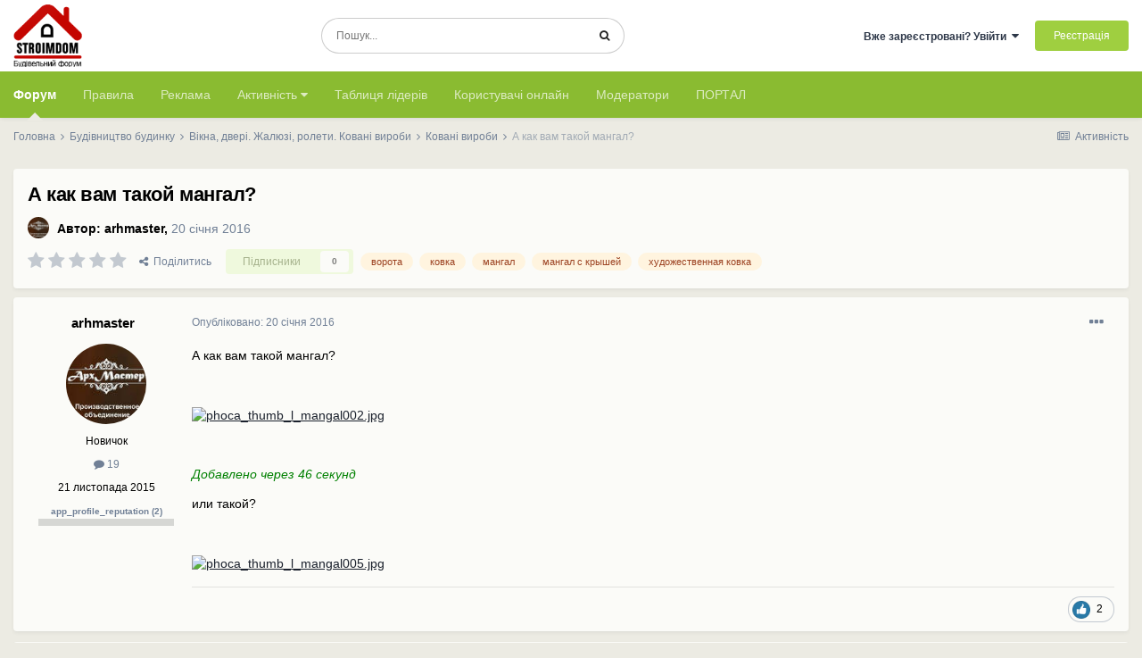

--- FILE ---
content_type: text/html;charset=UTF-8
request_url: https://www.stroimdom.com.ua/topic/184516-kak-vam-takoy-mangal/
body_size: 22968
content:
<!DOCTYPE html>
<html lang="uk-UA" dir="ltr">
	<head>
		<meta charset="utf-8">
		<title>ᐉ А как вам такой мангал? - Ковані вироби - Форум Строим Дом</title>
		
			<script async src="https://www.googletagmanager.com/gtag/js?id=UA-111410995-1"></script>
<script>
  window.dataLayer = window.dataLayer || [];
  function gtag(){dataLayer.push(arguments);}
  gtag('js', new Date());
  gtag('config', 'UA-111410995-1');
</script>
		
		
		
		

	<meta name="viewport" content="width=device-width, initial-scale=1">


	
	


	<meta name="twitter:card" content="summary" />



	
		
			
				<meta property="og:title" content="А как вам такой мангал?">
			
		
	

	
		
			
				<meta property="og:type" content="website">
			
		
	

	
		
			
				<meta property="og:url" content="https://www.stroimdom.com.ua/topic/184516-kak-vam-takoy-mangal/">
			
		
	

	
		
			
				<meta name="description" content="А как вам такой мангал? Добавлено через 46 секунд или такой?">
			
		
	

	
		
			
				<meta property="og:description" content="А как вам такой мангал? Добавлено через 46 секунд или такой?">
			
		
	

	
		
			
				<meta property="og:updated_time" content="2023-06-18T18:23:28Z">
			
		
	

	
		
			
				<meta name="keywords" content="ворота, ковка, мангал, мангал с крышей, художественная ковка">
			
		
	

	
		
			
				<meta property="og:site_name" content="Форум Строим Дом">
			
		
	

	
		
			
				<meta property="og:locale" content="uk_UA">
			
		
	


	
		<link rel="canonical" href="https://www.stroimdom.com.ua/topic/184516-kak-vam-takoy-mangal/" />
	




<link rel="manifest" href="https://www.stroimdom.com.ua/manifest.webmanifest/">
<meta name="msapplication-config" content="https://www.stroimdom.com.ua/browserconfig.xml/">
<meta name="msapplication-starturl" content="/">
<meta name="application-name" content="Форум Строим Дом">
<meta name="apple-mobile-web-app-title" content="Форум Строим Дом">

	<meta name="theme-color" content="#ffffff">










<link rel="preload" href="//www.stroimdom.com.ua/applications/core/interface/font/fontawesome-webfont.woff2?v=4.7.0" as="font" crossorigin="anonymous">
		




	<link rel='stylesheet' href='https://www.stroimdom.com.ua/uploads/css_built_1/341e4a57816af3ba440d891ca87450ff_framework.css?v=0207d59b701673018364' media='all'>

	<link rel='stylesheet' href='https://www.stroimdom.com.ua/uploads/css_built_1/05e81b71abe4f22d6eb8d1a929494829_responsive.css?v=0207d59b701673018364' media='all'>

	<link rel='stylesheet' href='https://www.stroimdom.com.ua/uploads/css_built_1/20446cf2d164adcc029377cb04d43d17_flags.css?v=0207d59b701673018364' media='all'>

	<link rel='stylesheet' href='https://www.stroimdom.com.ua/uploads/css_built_1/90eb5adf50a8c640f633d47fd7eb1778_core.css?v=0207d59b701673018364' media='all'>

	<link rel='stylesheet' href='https://www.stroimdom.com.ua/uploads/css_built_1/5a0da001ccc2200dc5625c3f3934497d_core_responsive.css?v=0207d59b701673018364' media='all'>

	<link rel='stylesheet' href='https://www.stroimdom.com.ua/uploads/css_built_1/62e269ced0fdab7e30e026f1d30ae516_forums.css?v=0207d59b701673018364' media='all'>

	<link rel='stylesheet' href='https://www.stroimdom.com.ua/uploads/css_built_1/76e62c573090645fb99a15a363d8620e_forums_responsive.css?v=0207d59b701673018364' media='all'>

	<link rel='stylesheet' href='https://www.stroimdom.com.ua/uploads/css_built_1/ebdea0c6a7dab6d37900b9190d3ac77b_topics.css?v=0207d59b701673018364' media='all'>





<link rel='stylesheet' href='https://www.stroimdom.com.ua/uploads/css_built_1/258adbb6e4f3e83cd3b355f84e3fa002_custom.css?v=0207d59b701673018364' media='all'>




		
		

	
	<link rel='shortcut icon' href='https://www.stroimdom.com.ua/uploads/monthly_2021_12/stroimdom.png.1eaf8cb418eae80b5d531b9fe059ceed.png' type="image/png">

	</head>
	<body class="ipsApp ipsApp_front ipsJS_none ipsClearfix" data-controller="core.front.core.app"  data-message=""  data-pageapp="forums" data-pagelocation="front" data-pagemodule="forums" data-pagecontroller="topic" data-pageid="184516"   >
		
		<a href="#ipsLayout_mainArea" class="ipsHide" title="Перейти до основної публікації" accesskey="m">Перейти до публікації</a>
		
			<div id="ipsLayout_header" class="ipsClearfix">
				





				<header>
					<div class="ipsLayout_container">
						


<a href='https://www.stroimdom.com.ua/' id='elLogo' accesskey='1'><img src="https://www.stroimdom.com.ua/uploads/monthly_2023_01/stroimdom.png.a831692b608a089caaa9076884c0fe5e.png.5818b97c919814aa872d0669a2f616ce.png" alt='Форум Строим Дом'></a>

						
                            

	<div id="elSearchWrapper">
		<div id='elSearch' class='' data-controller='core.front.core.quickSearch'>
			<form accept-charset='utf-8' action='//www.stroimdom.com.ua/search/?do=quicksearch' method='post'>
				<input type='search' id='elSearchField' placeholder='Пошук...' name='q' autocomplete='off' aria-label='Пошук'>
				<button class='cSearchSubmit' type="submit" aria-label='Пошук'><i class="fa fa-search"></i></button>
				<div id="elSearchExpanded">
					<div class="ipsMenu_title">
						Пошук в
					</div>
					<ul class="ipsSideMenu_list ipsSideMenu_withRadios ipsSideMenu_small" data-ipsSideMenu data-ipsSideMenu-type="radio" data-ipsSideMenu-responsive="false" data-role="searchContexts">
						<li>
							<span class='ipsSideMenu_item ipsSideMenu_itemActive' data-ipsMenuValue='all'>
								<input type="radio" name="type" value="all" checked id="elQuickSearchRadio_type_all">
								<label for='elQuickSearchRadio_type_all' id='elQuickSearchRadio_type_all_label'>Скрізь</label>
							</span>
						</li>
						
						
							<li>
								<span class='ipsSideMenu_item' data-ipsMenuValue='forums_topic'>
									<input type="radio" name="type" value="forums_topic" id="elQuickSearchRadio_type_forums_topic">
									<label for='elQuickSearchRadio_type_forums_topic' id='elQuickSearchRadio_type_forums_topic_label'>Теми</label>
								</span>
							</li>
						
						
							
								<li>
									<span class='ipsSideMenu_item' data-ipsMenuValue='contextual_{&quot;type&quot;:&quot;forums_topic&quot;,&quot;nodes&quot;:173}'>
										<input type="radio" name="type" value='contextual_{&quot;type&quot;:&quot;forums_topic&quot;,&quot;nodes&quot;:173}' id='elQuickSearchRadio_type_contextual_f739d14d34edc483a518e26fb231e942'>
										<label for='elQuickSearchRadio_type_contextual_f739d14d34edc483a518e26fb231e942' id='elQuickSearchRadio_type_contextual_f739d14d34edc483a518e26fb231e942_label'>У цьому розділі</label>
									</span>
								</li>
							
								<li>
									<span class='ipsSideMenu_item' data-ipsMenuValue='contextual_{&quot;type&quot;:&quot;forums_topic&quot;,&quot;item&quot;:184516}'>
										<input type="radio" name="type" value='contextual_{&quot;type&quot;:&quot;forums_topic&quot;,&quot;item&quot;:184516}' id='elQuickSearchRadio_type_contextual_131155628c118e3c31e6f91f0b71a1e4'>
										<label for='elQuickSearchRadio_type_contextual_131155628c118e3c31e6f91f0b71a1e4' id='elQuickSearchRadio_type_contextual_131155628c118e3c31e6f91f0b71a1e4_label'>У цій темі</label>
									</span>
								</li>
							
						
						<li data-role="showMoreSearchContexts">
							<span class='ipsSideMenu_item' data-action="showMoreSearchContexts" data-exclude="forums_topic">
								Додатково...
							</span>
						</li>
					</ul>
					<div class="ipsMenu_title">
						Шукати результати, які містять...
					</div>
					<ul class='ipsSideMenu_list ipsSideMenu_withRadios ipsSideMenu_small ipsType_normal' role="radiogroup" data-ipsSideMenu data-ipsSideMenu-type="radio" data-ipsSideMenu-responsive="false" data-filterType='andOr'>
						
							<li>
								<span class='ipsSideMenu_item ipsSideMenu_itemActive' data-ipsMenuValue='or'>
									<input type="radio" name="search_and_or" value="or" checked id="elRadio_andOr_or">
									<label for='elRadio_andOr_or' id='elField_andOr_label_or'><em>Будь-яке</em> слово з мого запиту</label>
								</span>
							</li>
						
							<li>
								<span class='ipsSideMenu_item ' data-ipsMenuValue='and'>
									<input type="radio" name="search_and_or" value="and"  id="elRadio_andOr_and">
									<label for='elRadio_andOr_and' id='elField_andOr_label_and'><em>Всі</em> слова з мого запиту</label>
								</span>
							</li>
						
					</ul>
					<div class="ipsMenu_title">
						Шукати результати в...
					</div>
					<ul class='ipsSideMenu_list ipsSideMenu_withRadios ipsSideMenu_small ipsType_normal' role="radiogroup" data-ipsSideMenu data-ipsSideMenu-type="radio" data-ipsSideMenu-responsive="false" data-filterType='searchIn'>
						<li>
							<span class='ipsSideMenu_item ipsSideMenu_itemActive' data-ipsMenuValue='all'>
								<input type="radio" name="search_in" value="all" checked id="elRadio_searchIn_and">
								<label for='elRadio_searchIn_and' id='elField_searchIn_label_all'>Заголовках та змісті</label>
							</span>
						</li>
						<li>
							<span class='ipsSideMenu_item' data-ipsMenuValue='titles'>
								<input type="radio" name="search_in" value="titles" id="elRadio_searchIn_titles">
								<label for='elRadio_searchIn_titles' id='elField_searchIn_label_titles'>Тільки у заголовках</label>
							</span>
						</li>
					</ul>
				</div>
			</form>
		</div>
	</div>

							

	<ul id="elUserNav" class="ipsList_inline cSignedOut ipsResponsive_showDesktop">
		
		<li id="elSignInLink">
			<a href="https://www.stroimdom.com.ua/login/" data-ipsmenu-closeonclick="false" data-ipsmenu id="elUserSignIn">
				Вже зареєстровані? Увійти  <i class="fa fa-caret-down"></i>
			</a>
			
<div id='elUserSignIn_menu' class='ipsMenu ipsMenu_auto ipsHide'>
	<form accept-charset='utf-8' method='post' action='https://www.stroimdom.com.ua/login/'>
		<input type="hidden" name="csrfKey" value="80cc125b6d556efa4e284f6864ed69b2">
		<input type="hidden" name="ref" value="aHR0cHM6Ly93d3cuc3Ryb2ltZG9tLmNvbS51YS90b3BpYy8xODQ1MTYta2FrLXZhbS10YWtveS1tYW5nYWwv">
		<div data-role="loginForm">
			
			
			
				<div class='ipsColumns ipsColumns_noSpacing'>
					<div class='ipsColumn ipsColumn_wide' id='elUserSignIn_internal'>
						
<div class="ipsPad ipsForm ipsForm_vertical">
	<h4 class="ipsType_sectionHead">Увійти</h4>
	<br><br>
	<ul class='ipsList_reset'>
		<li class="ipsFieldRow ipsFieldRow_noLabel ipsFieldRow_fullWidth">
			
			
				<input type="text" placeholder="Ім'я користувача або email-адреса" name="auth" autocomplete="email">
			
		</li>
		<li class="ipsFieldRow ipsFieldRow_noLabel ipsFieldRow_fullWidth">
			<input type="password" placeholder="Пароль" name="password" autocomplete="current-password">
		</li>
		<li class="ipsFieldRow ipsFieldRow_checkbox ipsClearfix">
			<span class="ipsCustomInput">
				<input type="checkbox" name="remember_me" id="remember_me_checkbox" value="1" checked aria-checked="true">
				<span></span>
			</span>
			<div class="ipsFieldRow_content">
				<label class="ipsFieldRow_label" for="remember_me_checkbox">Запам'ятати мене</label>
				<span class="ipsFieldRow_desc">Не рекомендується на загальнодоступних комп'ютерах</span>
			</div>
		</li>
		<li class="ipsFieldRow ipsFieldRow_fullWidth">
			<button type="submit" name="_processLogin" value="usernamepassword" class="ipsButton ipsButton_primary ipsButton_small" id="elSignIn_submit">Увійти</button>
			
				<p class="ipsType_right ipsType_small">
					
						<a href='https://www.stroimdom.com.ua/lostpassword/' data-ipsDialog data-ipsDialog-title='Забули пароль?'>
					
					Забули пароль?</a>
				</p>
			
		</li>
	</ul>
</div>
					</div>
					<div class='ipsColumn ipsColumn_wide'>
						<div class='ipsPadding' id='elUserSignIn_external'>
							<div class='ipsAreaBackground_light ipsPadding:half'>
								
									<p class='ipsType_reset ipsType_small ipsType_center'><strong>Або увійдіть за допомогою цих сервісів</strong></p>
								
								
									<div class='ipsType_center ipsMargin_top:half'>
										

<button type="submit" name="_processLogin" value="3" class='ipsButton ipsButton_verySmall ipsButton_fullWidth ipsSocial ipsSocial_facebook' style="background-color: #3a579a">
	
		<span class='ipsSocial_icon'>
			
				<i class='fa fa-facebook-official'></i>
			
		</span>
		<span class='ipsSocial_text'>Увійти через Facebook</span>
	
</button>
									</div>
								
									<div class='ipsType_center ipsMargin_top:half'>
										

<button type="submit" name="_processLogin" value="4" class='ipsButton ipsButton_verySmall ipsButton_fullWidth ipsSocial ipsSocial_google' style="background-color: #4285F4">
	
		<span class='ipsSocial_icon'>
			
				<i class='fa fa-google'></i>
			
		</span>
		<span class='ipsSocial_text'>Увійти через Google</span>
	
</button>
									</div>
								
							</div>
						</div>
					</div>
				</div>
			
		</div>
	</form>
</div>
		</li>
		
			<li>
				
					<a href="https://www.stroimdom.com.ua/register/" data-ipsdialog data-ipsdialog-size="narrow" data-ipsdialog-title="Реєстрація"  id="elRegisterButton" class="ipsButton ipsButton_normal ipsButton_primary">Реєстрація</a>
				
			</li>
		
	</ul>

							
<ul class='ipsMobileHamburger ipsList_reset ipsResponsive_hideDesktop'>
	<li data-ipsDrawer data-ipsDrawer-drawerElem='#elMobileDrawer'>
		<a href='#'>
			
			
				
			
			
			
			<i class='fa fa-navicon'></i>
		</a>
	</li>
</ul>
						
					</div>
				</header>
				

	<nav data-controller='core.front.core.navBar' class=' ipsResponsive_showDesktop'>
		<div class='ipsNavBar_primary ipsLayout_container '>
			<ul data-role="primaryNavBar" class='ipsClearfix'>
				


	
		
		
			
		
		<li class='ipsNavBar_active' data-active id='elNavSecondary_10' data-role="navBarItem" data-navApp="forums" data-navExt="Forums">
			
			
				<a href="https://www.stroimdom.com.ua"  data-navItem-id="10" data-navDefault>
					Форум<span class='ipsNavBar_active__identifier'></span>
				</a>
			
			
		</li>
	
	

	
		
		
		<li  id='elNavSecondary_12' data-role="navBarItem" data-navApp="core" data-navExt="Guidelines">
			
			
				<a href="https://www.stroimdom.com.ua/guidelines/"  data-navItem-id="12" >
					Правила<span class='ipsNavBar_active__identifier'></span>
				</a>
			
			
		</li>
	
	

	
		
		
		<li  id='elNavSecondary_16' data-role="navBarItem" data-navApp="core" data-navExt="CustomItem">
			
			
				<a href="https://www.stroimdom.com.ua/topic/232782-reklama-na-forume-stroimdom/?tab=comments" target='_blank' rel="noopener" data-navItem-id="16" >
					Реклама<span class='ipsNavBar_active__identifier'></span>
				</a>
			
			
		</li>
	
	

	
	

	
	

	
		
		
		<li  id='elNavSecondary_5' data-role="navBarItem" data-navApp="core" data-navExt="YourActivityStreams">
			
			
				<a href="#" id="elNavigation_5" data-ipsMenu data-ipsMenu-appendTo='#elNavSecondary_5' data-ipsMenu-activeClass='ipsNavActive_menu' data-navItem-id="5" >
					Активність <i class="fa fa-caret-down"></i><span class='ipsNavBar_active__identifier'></span>
				</a>
				<ul id="elNavigation_5_menu" class="ipsMenu ipsMenu_auto ipsHide">
					

	
		
			<li class='ipsMenu_item' data-streamid='0'>
				<a href='https://www.stroimdom.com.ua/discover/' >
					Вся активність
				</a>
			</li>
		
	

				</ul>
			
			
		</li>
	
	

	
		
		
		<li  id='elNavSecondary_15' data-role="navBarItem" data-navApp="core" data-navExt="Leaderboard">
			
			
				<a href="https://www.stroimdom.com.ua/leaderboard/"  data-navItem-id="15" >
					Таблиця лідерів<span class='ipsNavBar_active__identifier'></span>
				</a>
			
			
		</li>
	
	

	
		
		
		<li  id='elNavSecondary_14' data-role="navBarItem" data-navApp="core" data-navExt="OnlineUsers">
			
			
				<a href="https://www.stroimdom.com.ua/online/?filter=filter_loggedin"  data-navItem-id="14" >
					Користувачі онлайн<span class='ipsNavBar_active__identifier'></span>
				</a>
			
			
		</li>
	
	

	
	

	
	

	
		
		
		<li  id='elNavSecondary_13' data-role="navBarItem" data-navApp="core" data-navExt="StaffDirectory">
			
			
				<a href="https://www.stroimdom.com.ua/staff/"  data-navItem-id="13" >
					Модератори<span class='ipsNavBar_active__identifier'></span>
				</a>
			
			
		</li>
	
	

	
		
		
		<li  id='elNavSecondary_1' data-role="navBarItem" data-navApp="core" data-navExt="CustomItem">
			
			
				<a href="https://portal.stroimdom.com.ua"  data-navItem-id="1" >
					ПОРТАЛ<span class='ipsNavBar_active__identifier'></span>
				</a>
			
			
		</li>
	
	

				<li class='ipsHide' id='elNavigationMore' data-role='navMore'>
					<a href='#' data-ipsMenu data-ipsMenu-appendTo='#elNavigationMore' id='elNavigationMore_dropdown'>Більше</a>
					<ul class='ipsNavBar_secondary ipsHide' data-role='secondaryNavBar'>
						<li class='ipsHide' id='elNavigationMore_more' data-role='navMore'>
							<a href='#' data-ipsMenu data-ipsMenu-appendTo='#elNavigationMore_more' id='elNavigationMore_more_dropdown'>Більше <i class='fa fa-caret-down'></i></a>
							<ul class='ipsHide ipsMenu ipsMenu_auto' id='elNavigationMore_more_dropdown_menu' data-role='moreDropdown'></ul>
						</li>
					</ul>
				</li>
			</ul>
		</div>
	</nav>

				
<ul id='elMobileNav' class='ipsResponsive_hideDesktop' data-controller='core.front.core.mobileNav'>
	
		
			
			
				
				
			
				
				
			
				
					<li id='elMobileBreadcrumb'>
						<a href='https://www.stroimdom.com.ua/forum/173-kovanye-izdeliya/'>
							<span>Ковані вироби</span>
						</a>
					</li>
				
				
			
				
				
			
		
	
	
	
	<li >
		<a data-action="defaultStream" href='https://www.stroimdom.com.ua/discover/'><i class="fa fa-newspaper-o" aria-hidden="true"></i></a>
	</li>

	

	
		<li class='ipsJS_show'>
			<a href='https://www.stroimdom.com.ua/search/'><i class='fa fa-search'></i></a>
		</li>
	
</ul>
			</div>
		
		<main id="ipsLayout_body" class="ipsLayout_container">
			<div id="ipsLayout_contentArea">
				<div id="ipsLayout_contentWrapper">
					
<nav class='ipsBreadcrumb ipsBreadcrumb_top ipsFaded_withHover'>
	

	<ul class='ipsList_inline ipsPos_right'>
		
		<li >
			<a data-action="defaultStream" class='ipsType_light '  href='https://www.stroimdom.com.ua/discover/'><i class="fa fa-newspaper-o" aria-hidden="true"></i> <span>Активність</span></a>
		</li>
		
	</ul>

	<ul data-role="breadcrumbList">
		<li>
			<a title="Головна" href='https://www.stroimdom.com.ua/'>
				<span>Головна <i class='fa fa-angle-right'></i></span>
			</a>
		</li>
		
		
			<li>
				
					<a href='https://www.stroimdom.com.ua/forum/46-stroitelstvo-doma/'>
						<span>Будівництво будинку <i class='fa fa-angle-right' aria-hidden="true"></i></span>
					</a>
				
			</li>
		
			<li>
				
					<a href='https://www.stroimdom.com.ua/forum/44-okna-dveri-zhalyuzi-rolety-kovanye-izdeliya/'>
						<span>Вікна, двері. Жалюзі, ролети. Ковані вироби <i class='fa fa-angle-right' aria-hidden="true"></i></span>
					</a>
				
			</li>
		
			<li>
				
					<a href='https://www.stroimdom.com.ua/forum/173-kovanye-izdeliya/'>
						<span>Ковані вироби <i class='fa fa-angle-right' aria-hidden="true"></i></span>
					</a>
				
			</li>
		
			<li>
				
					А как вам такой мангал?
				
			</li>
		
	</ul>
</nav>
					
					<div id="ipsLayout_mainArea">
						
						
						
						

	




						

      
<div class="bnrTop">  
  <div class="bnrCol">
    
    
    
  </div>
  <div class="bnrSide">
    <ul class="ipsToolList ipsToolList_horizontal ipsResponsive_hidePhone">
		
		
		
	</ul>
  </div>
</div>

<div class="ipsPageHeader ipsResponsive_pull ipsBox ipsPadding sm:ipsPadding:half">
	
              
	<div class="ipsFlex ipsFlex-ai:center ipsFlex-fw:wrap ipsGap:4">
		<div class="ipsFlex-flex:11">
			<h1 class="ipsType_pageTitle ipsContained_container ipsMargin_bottom:half">
				

				
				
					<span class="ipsType_break ipsContained">
						<span>А как вам такой мангал?</span>
					</span>
				
			</h1>
			<div class="ipsPhotoPanel ipsPhotoPanel_tinier ipsPhotoPanel_notPhone ipsClearfix">
				


	<a href="https://www.stroimdom.com.ua/profile/54789-arhmaster/" rel="nofollow" data-ipsHover data-ipsHover-width="370" data-ipsHover-target="https://www.stroimdom.com.ua/profile/54789-arhmaster/?do=hovercard" class="ipsUserPhoto ipsUserPhoto_tinier" title="Перейти в профіль arhmaster">
		<img src='https://www.stroimdom.com.ua/uploads/monthly_2021_06/avatar187307_1.thumb.gif.3ae96211c6d3c63c96424f1ce44e6252.gif' alt='arhmaster' loading="lazy">
	</a>

				<div>
					<p class="ipsType_reset ipsType_blendLinks">
						<span class="ipsType_normal">
						
							<strong>Автор: 


<a href='https://www.stroimdom.com.ua/profile/54789-arhmaster/' rel="nofollow" data-ipsHover data-ipsHover-width='370' data-ipsHover-target='https://www.stroimdom.com.ua/profile/54789-arhmaster/?do=hovercard&amp;referrer=https%253A%252F%252Fwww.stroimdom.com.ua%252Ftopic%252F184516-kak-vam-takoy-mangal%252F' title="Перейти в профіль arhmaster" class="ipsType_break">arhmaster</a>, </strong>
							<span class="ipsType_light"><time datetime='2016-01-20T16:35:45Z' title='20.01.16 16:35 ' data-short='10 р'>20 січня 2016</time></span>
						
						</span>
					</p>
				</div>
			</div>
    <div class="ipsPageHeader__meta ipsFlex ipsFlex-jc:between ipsFlex-ai:center ipsFlex-fw:wrap ipsMargin_top:half">
      
        <div class="ipsFlex-flex:00 ipsType_light">
          
<div  class='ipsClearfix ipsRating  ipsRating_veryLarge'>
	
	<ul class='ipsRating_collective'>
		
			
				<li class='ipsRating_off'>
					<i class='fa fa-star'></i>
				</li>
			
		
			
				<li class='ipsRating_off'>
					<i class='fa fa-star'></i>
				</li>
			
		
			
				<li class='ipsRating_off'>
					<i class='fa fa-star'></i>
				</li>
			
		
			
				<li class='ipsRating_off'>
					<i class='fa fa-star'></i>
				</li>
			
		
			
				<li class='ipsRating_off'>
					<i class='fa fa-star'></i>
				</li>
			
		
	</ul>
</div>
        </div>
      
		
			<div class="ipsFlex-flex:01 ipsResponsive_hidePhone">
				<div class="ipsFlex ipsFlex-ai:center ipsFlex-jc:center">
					
						


    <a href='#elShareItem_1138959784_menu' id='elShareItem_1138959784' data-ipsMenu class='ipsShareButton ipsButton ipsButton_verySmall ipsButton_link ipsButton_link--light'>
        <span><i class='fa fa-share-alt'></i></span> &nbsp;Поділитись
    </a>

    <div class='ipsPadding ipsMenu ipsMenu_auto ipsHide' id='elShareItem_1138959784_menu' data-controller="core.front.core.sharelink">
        <ul class='ipsList_inline'>
            
                <li>
<a href="https://www.facebook.com/sharer/sharer.php?u=https%3A%2F%2Fwww.stroimdom.com.ua%2Ftopic%2F184516-kak-vam-takoy-mangal%2F" class="cShareLink cShareLink_facebook" target="_blank" data-role="shareLink" title='Поділитися в Facebook' data-ipsTooltip rel='noopener nofollow'>
	<i class="fa fa-facebook"></i>
</a></li>
            
        </ul>
        
            <hr class='ipsHr'>
            <button class='ipsHide ipsButton ipsButton_verySmall ipsButton_light ipsButton_fullWidth ipsMargin_top:half' data-controller='core.front.core.webshare' data-role='webShare' data-webShareTitle='А как вам такой мангал?' data-webShareText='А как вам такой мангал?' data-webShareUrl='https://www.stroimdom.com.ua/topic/184516-kak-vam-takoy-mangal/'>More sharing options...</button>
        
    </div>

					
					



					

<div data-followApp='forums' data-followArea='topic' data-followID='184516' data-controller='core.front.core.followButton'>
	

	<a href='https://www.stroimdom.com.ua/login/' rel="nofollow" class="ipsFollow ipsPos_middle ipsButton ipsButton_light ipsButton_verySmall ipsButton_disabled" data-role="followButton" data-ipsTooltip title='Увійдіть, щоб підписатися'>
		<span>Підписники</span>
		<span class='ipsCommentCount'>0</span>
	</a>

</div>
				</div>
			</div>
		
      <div class="ipsFlex-flex:11 ipsPadding_left:half sm:ipsPadding_left:none sm:ipsMargin_left:half">
			
			
				


	
		<ul class='ipsTags ipsList_inline ' >
			
				
					

<li >
	
	<a href="https://www.stroimdom.com.ua/tags/%D0%B2%D0%BE%D1%80%D0%BE%D1%82%D0%B0/" class='ipsTag' title="Знайти інші публікації з тегом 'ворота'" rel="tag"><span>ворота</span></a>
	
</li>
				
					

<li >
	
	<a href="https://www.stroimdom.com.ua/tags/%D0%BA%D0%BE%D0%B2%D0%BA%D0%B0/" class='ipsTag' title="Знайти інші публікації з тегом 'ковка'" rel="tag"><span>ковка</span></a>
	
</li>
				
					

<li >
	
	<a href="https://www.stroimdom.com.ua/tags/%D0%BC%D0%B0%D0%BD%D0%B3%D0%B0%D0%BB/" class='ipsTag' title="Знайти інші публікації з тегом 'мангал'" rel="tag"><span>мангал</span></a>
	
</li>
				
					

<li >
	
	<a href="https://www.stroimdom.com.ua/tags/%D0%BC%D0%B0%D0%BD%D0%B3%D0%B0%D0%BB%20%D1%81%20%D0%BA%D1%80%D1%8B%D1%88%D0%B5%D0%B9/" class='ipsTag' title="Знайти інші публікації з тегом 'мангал с крышей'" rel="tag"><span>мангал с крышей</span></a>
	
</li>
				
					

<li >
	
	<a href="https://www.stroimdom.com.ua/tags/%D1%85%D1%83%D0%B4%D0%BE%D0%B6%D0%B5%D1%81%D1%82%D0%B2%D0%B5%D0%BD%D0%BD%D0%B0%D1%8F%20%D0%BA%D0%BE%D0%B2%D0%BA%D0%B0/" class='ipsTag' title="Знайти інші публікації з тегом 'художественная ковка'" rel="tag"><span>художественная ковка</span></a>
	
</li>
				
			
			
		</ul>
		
	

			
		</div>
	</div>
	
	
		</div>
        <div class="ipsFlex-flex:00 ipsType_light sponsor-place"></div>
	</div>
</div>







<div id="comments" data-controller="core.front.core.commentFeed,forums.front.topic.view, core.front.core.ignoredComments" data-autopoll data-baseurl="https://www.stroimdom.com.ua/topic/184516-kak-vam-takoy-mangal/" data-lastpage data-feedid="topic-184516" class="cTopic ipsClear">
	
			
	

	

<div data-controller='core.front.core.recommendedComments' data-url='https://www.stroimdom.com.ua/topic/184516-kak-vam-takoy-mangal/?recommended=comments' class='ipsRecommendedComments ipsHide'>
	<div data-role="recommendedComments">
		<h2 class='ipsType_sectionHead ipsType_large ipsType_bold ipsMargin_bottom'>Рекомендовані повідомлення</h2>
		
	</div>
</div>
	
	<div id="elPostFeed" data-role="commentFeed" data-controller="core.front.core.moderation" >
		<form action="https://www.stroimdom.com.ua/topic/184516-kak-vam-takoy-mangal/?csrfKey=80cc125b6d556efa4e284f6864ed69b2&amp;do=multimodComment" method="post" data-ipspageaction data-role="moderationTools">
			
			
				

					

					
					



<a id='comment-3598398'></a>
<article  id='elComment_3598398' class='cPost ipsBox ipsResponsive_pull  ipsComment  ipsComment_parent ipsClearfix ipsClear ipsColumns ipsColumns_noSpacing ipsColumns_collapsePhone    '>
	

	

	<div class='cAuthorPane_mobile ipsResponsive_showPhone'>
		<div class='cAuthorPane_photo'>
			<div class='cAuthorPane_photoWrap'>
				


	<a href="https://www.stroimdom.com.ua/profile/54789-arhmaster/" rel="nofollow" data-ipsHover data-ipsHover-width="370" data-ipsHover-target="https://www.stroimdom.com.ua/profile/54789-arhmaster/?do=hovercard" class="ipsUserPhoto ipsUserPhoto_large" title="Перейти в профіль arhmaster">
		<img src='https://www.stroimdom.com.ua/uploads/monthly_2021_06/avatar187307_1.thumb.gif.3ae96211c6d3c63c96424f1ce44e6252.gif' alt='arhmaster' loading="lazy">
	</a>

				
			</div>
		</div>
		<div class='cAuthorPane_content'>
			<h3 class='ipsType_sectionHead cAuthorPane_author ipsType_break ipsType_blendLinks ipsFlex ipsFlex-ai:center'>
				


<a href='https://www.stroimdom.com.ua/profile/54789-arhmaster/' rel="nofollow" data-ipsHover data-ipsHover-width='370' data-ipsHover-target='https://www.stroimdom.com.ua/profile/54789-arhmaster/?do=hovercard&amp;referrer=https%253A%252F%252Fwww.stroimdom.com.ua%252Ftopic%252F184516-kak-vam-takoy-mangal%252F' title="Перейти в профіль arhmaster" class="ipsType_break">arhmaster</a>
			</h3>
			<div class='ipsType_light ipsType_reset'>
				<a href='https://www.stroimdom.com.ua/topic/184516-kak-vam-takoy-mangal/?do=findComment&amp;comment=3598398' class='ipsType_blendLinks'>Опубліковано: <time datetime='2016-01-20T16:40:50Z' title='20.01.16 16:40 ' data-short='10 р'>20 січня 2016</time></a>
				
			</div>
		</div>
	</div>
	<aside class='ipsComment_author cAuthorPane ipsColumn ipsColumn_medium ipsResponsive_hidePhone'>
		<h3 class='ipsType_sectionHead cAuthorPane_author ipsType_blendLinks ipsType_break'><strong>


<a href='https://www.stroimdom.com.ua/profile/54789-arhmaster/' rel="nofollow" data-ipsHover data-ipsHover-width='370' data-ipsHover-target='https://www.stroimdom.com.ua/profile/54789-arhmaster/?do=hovercard&amp;referrer=https%253A%252F%252Fwww.stroimdom.com.ua%252Ftopic%252F184516-kak-vam-takoy-mangal%252F' title="Перейти в профіль arhmaster" class="ipsType_break">arhmaster</a></strong>
			
		</h3>
		<ul class='cAuthorPane_info ipsList_reset'>
			<li data-role='photo' class='cAuthorPane_photo'>
				<div class='cAuthorPane_photoWrap'>
					


	<a href="https://www.stroimdom.com.ua/profile/54789-arhmaster/" rel="nofollow" data-ipsHover data-ipsHover-width="370" data-ipsHover-target="https://www.stroimdom.com.ua/profile/54789-arhmaster/?do=hovercard" class="ipsUserPhoto ipsUserPhoto_large" title="Перейти в профіль arhmaster">
		<img src='https://www.stroimdom.com.ua/uploads/monthly_2021_06/avatar187307_1.thumb.gif.3ae96211c6d3c63c96424f1ce44e6252.gif' alt='arhmaster' loading="lazy">
	</a>

					
				</div>
			</li>
			
				<li data-role='group'>Новичок</li>
			
			
				<li data-role='stats' class='ipsPadding_vertical:half'>
					<ul class="ipsList_reset ipsType_light ipsFlex ipsFlex-ai:center ipsFlex-jc:center ipsGap_row:2 cAuthorPane_stats">
						<li>
							<a href="https://www.stroimdom.com.ua/profile/54789-arhmaster/content/" title="19 публікацій" data-ipsTooltip class="ipsType_blendLinks">
								<i class="fa fa-comment"></i> 19
							</a>
						</li>
						
					</ul>
				</li>
				

          		<li data-role='custom-field' class='ipsResponsive_hidePhone ipsType_break'>
                  <span data-ipsTooltip title="Зареєстрований"><time datetime='2015-11-21T21:38:26Z' title='21.11.15 21:38 ' data-short='10 р'>21 листопада 2015</time></span>
                </li>
          		<li class="ipsPadding_vertical:half">
                  <b class="ipsType_light"><small>app_profile_reputation (2)</small></b>
                  <div class="reputation_line"><div style="width: 0px"></div></div>
          		</li>
			
		</ul>
	</aside>
	<div class='ipsColumn ipsColumn_fluid ipsMargin:none'>
		

<div id="comment-3598398_wrap" data-controller="core.front.core.comment" data-commentapp="forums" data-commenttype="forums" data-commentid="3598398" data-quotedata="{&quot;userid&quot;:54789,&quot;username&quot;:&quot;arhmaster&quot;,&quot;timestamp&quot;:1453308050,&quot;contentapp&quot;:&quot;forums&quot;,&quot;contenttype&quot;:&quot;forums&quot;,&quot;contentid&quot;:184516,&quot;contentclass&quot;:&quot;forums_Topic&quot;,&quot;contentcommentid&quot;:3598398}" class="ipsComment_content ipsType_medium">

	<div class="ipsComment_meta ipsType_light ipsFlex ipsFlex-ai:center ipsFlex-jc:between ipsFlex-fd:row-reverse">
		<div class="ipsType_light ipsType_reset ipsType_blendLinks ipsComment_toolWrap">
			<div class="ipsResponsive_hidePhone ipsComment_badges">
				<ul class="ipsList_reset ipsFlex ipsFlex-jc:end ipsFlex-fw:wrap ipsGap:2 ipsGap_row:1">
					
					
					
					
					
				</ul>
			</div>
			<ul class="ipsList_reset ipsComment_tools">
				<li>
					<a href="#elControls_3598398_menu" class="ipsComment_ellipsis" id="elControls_3598398" title="Додатково..." data-ipsmenu data-ipsmenu-appendto="#comment-3598398_wrap"><i class="fa fa-ellipsis-h"></i></a>
					<ul id="elControls_3598398_menu" class="ipsMenu ipsMenu_narrow ipsHide">
						
						
							<li class="ipsMenu_item"><a href="https://www.stroimdom.com.ua/topic/184516-kak-vam-takoy-mangal/" title="Поділитися повідомленням" data-ipsdialog data-ipsdialog-size="narrow" data-ipsdialog-content="#elShareComment_3598398_menu" data-ipsdialog-title="Поділитися повідомленням" id="elSharePost_3598398" data-role="shareComment">Поділитись</a></li>
						
                        
						
						
						
							
								
							
							
							
							
							
							
						
					</ul>
				</li>
				
			</ul>
		</div>

		<div class="ipsType_reset ipsResponsive_hidePhone">
			<a href="https://www.stroimdom.com.ua/topic/184516-kak-vam-takoy-mangal/?do=findComment&amp;comment=3598398" class="ipsType_blendLinks">Опубліковано: <time datetime='2016-01-20T16:40:50Z' title='20.01.16 16:40 ' data-short='10 р'>20 січня 2016</time></a> 
			
			<span class="ipsResponsive_hidePhone">
				
				
			</span>
		</div>
	</div>

	

    

	<div class="cPost_contentWrap">
		
		<div data-role="commentContent" class="ipsType_normal ipsType_richText ipsPadding_bottom ipsContained" data-controller="core.front.core.lightboxedImages">
			<p>А как вам такой мангал?</p><p> </p><p>
<img alt="phoca_thumb_l_mangal002.jpg" data-src="https://arhmaster.net/images/phocagallery/mangal/thumbs/phoca_thumb_l_mangal002.jpg" src="https://www.stroimdom.com.ua/applications/core/interface/js/spacer.png" /></p><p> </p><p>
<span style="color:#008000;"><em>Добавлено через 46 секунд</em></span></p><p>
или такой?</p><p> </p><p>
<img alt="phoca_thumb_l_mangal005.jpg" data-src="https://arhmaster.net/images/phocagallery/mangal/thumbs/phoca_thumb_l_mangal005.jpg" src="https://www.stroimdom.com.ua/applications/core/interface/js/spacer.png" /></p>

			
		</div>

		
			<div class="ipsItemControls">
				
					
						

	<div data-controller='core.front.core.reaction' class='ipsItemControls_right ipsClearfix '>	
		<div class='ipsReact ipsPos_right'>
			
				
				<div class='ipsReact_blurb ' data-role='reactionBlurb'>
					
						

	
	<ul class='ipsReact_reactions'>
		
		
			
				
				<li class='ipsReact_reactCount'>
					
						<span data-ipsTooltip title="Лайк">
					
							<span>
								<img src='https://www.stroimdom.com.ua/uploads/reactions/like.png' alt="Лайк" loading="lazy">
							</span>
							<span>
								2
							</span>
					
						</span>
					
				</li>
			
		
	</ul>

					
				</div>
			
			
			
		</div>
	</div>

					
				
				<ul class="ipsComment_controls ipsClearfix ipsItemControls_left" data-role="commentControls">
					
						
						
						
					
					<li class="ipsHide" data-role="commentLoading">
						<span class="ipsLoading ipsLoading_tiny ipsLoading_noAnim"></span>
					</li>
				</ul>
			</div>
		

		
			

		
	</div>

	

	



<div class='ipsPadding ipsHide cPostShareMenu' id='elShareComment_3598398_menu'>
	<h5 class='ipsType_normal ipsType_reset'>Посилання на коментар</h5>
	
		
	
	
	<input type='text' value='https://www.stroimdom.com.ua/topic/184516-kak-vam-takoy-mangal/' class='ipsField_fullWidth'>

	
	<h5 class='ipsType_normal ipsType_reset ipsSpacer_top'>Поділитися на інших сайтах</h5>
	

	<ul class='ipsList_inline ipsList_noSpacing ipsClearfix' data-controller="core.front.core.sharelink">
		
			<li>
<a href="https://www.facebook.com/sharer/sharer.php?u=https%3A%2F%2Fwww.stroimdom.com.ua%2Ftopic%2F184516-kak-vam-takoy-mangal%2F%3Fdo%3DfindComment%26comment%3D3598398" class="cShareLink cShareLink_facebook" target="_blank" data-role="shareLink" title='Поділитися в Facebook' data-ipsTooltip rel='noopener nofollow'>
	<i class="fa fa-facebook"></i>
</a></li>
		
	</ul>


	<hr class='ipsHr'>
	<button class='ipsHide ipsButton ipsButton_small ipsButton_light ipsButton_fullWidth ipsMargin_top:half' data-controller='core.front.core.webshare' data-role='webShare' data-webShareTitle='А как вам такой мангал?' data-webShareText='А как вам такой мангал?   
   
Добавлено через 46 секунд 
или такой?   
 ' data-webShareUrl='https://www.stroimdom.com.ua/topic/184516-kak-vam-takoy-mangal/?do=findComment&amp;comment=3598398'>More sharing options...</button>

	
</div>
</div>

	</div>
</article>
					
					
					
				

					

					
					



<a id='comment-3598420'></a>
<article  id='elComment_3598420' class='cPost ipsBox ipsResponsive_pull  ipsComment  ipsComment_parent ipsClearfix ipsClear ipsColumns ipsColumns_noSpacing ipsColumns_collapsePhone    '>
	

	

	<div class='cAuthorPane_mobile ipsResponsive_showPhone'>
		<div class='cAuthorPane_photo'>
			<div class='cAuthorPane_photoWrap'>
				


	<a href="https://www.stroimdom.com.ua/profile/6756-valerazaz/" rel="nofollow" data-ipsHover data-ipsHover-width="370" data-ipsHover-target="https://www.stroimdom.com.ua/profile/6756-valerazaz/?do=hovercard" class="ipsUserPhoto ipsUserPhoto_large" title="Перейти в профіль valerazaz">
		<img src='https://www.stroimdom.com.ua/uploads/monthly_2021_06/avatar17890_1.thumb.gif.9ed4af5a55801568ad22c9a8955e506a.gif' alt='valerazaz' loading="lazy">
	</a>

				
			</div>
		</div>
		<div class='cAuthorPane_content'>
			<h3 class='ipsType_sectionHead cAuthorPane_author ipsType_break ipsType_blendLinks ipsFlex ipsFlex-ai:center'>
				


<a href='https://www.stroimdom.com.ua/profile/6756-valerazaz/' rel="nofollow" data-ipsHover data-ipsHover-width='370' data-ipsHover-target='https://www.stroimdom.com.ua/profile/6756-valerazaz/?do=hovercard&amp;referrer=https%253A%252F%252Fwww.stroimdom.com.ua%252Ftopic%252F184516-kak-vam-takoy-mangal%252F' title="Перейти в профіль valerazaz" class="ipsType_break">valerazaz</a>
			</h3>
			<div class='ipsType_light ipsType_reset'>
				<a href='https://www.stroimdom.com.ua/topic/184516-kak-vam-takoy-mangal/?do=findComment&amp;comment=3598420' class='ipsType_blendLinks'>Опубліковано: <time datetime='2016-01-20T16:49:25Z' title='20.01.16 16:49 ' data-short='10 р'>20 січня 2016</time></a>
				
			</div>
		</div>
	</div>
	<aside class='ipsComment_author cAuthorPane ipsColumn ipsColumn_medium ipsResponsive_hidePhone'>
		<h3 class='ipsType_sectionHead cAuthorPane_author ipsType_blendLinks ipsType_break'><strong>


<a href='https://www.stroimdom.com.ua/profile/6756-valerazaz/' rel="nofollow" data-ipsHover data-ipsHover-width='370' data-ipsHover-target='https://www.stroimdom.com.ua/profile/6756-valerazaz/?do=hovercard&amp;referrer=https%253A%252F%252Fwww.stroimdom.com.ua%252Ftopic%252F184516-kak-vam-takoy-mangal%252F' title="Перейти в профіль valerazaz" class="ipsType_break">valerazaz</a></strong>
			
		</h3>
		<ul class='cAuthorPane_info ipsList_reset'>
			<li data-role='photo' class='cAuthorPane_photo'>
				<div class='cAuthorPane_photoWrap'>
					


	<a href="https://www.stroimdom.com.ua/profile/6756-valerazaz/" rel="nofollow" data-ipsHover data-ipsHover-width="370" data-ipsHover-target="https://www.stroimdom.com.ua/profile/6756-valerazaz/?do=hovercard" class="ipsUserPhoto ipsUserPhoto_large" title="Перейти в профіль valerazaz">
		<img src='https://www.stroimdom.com.ua/uploads/monthly_2021_06/avatar17890_1.thumb.gif.9ed4af5a55801568ad22c9a8955e506a.gif' alt='valerazaz' loading="lazy">
	</a>

					
				</div>
			</li>
			
				<li data-role='group'>Местный</li>
			
			
				<li data-role='stats' class='ipsPadding_vertical:half'>
					<ul class="ipsList_reset ipsType_light ipsFlex ipsFlex-ai:center ipsFlex-jc:center ipsGap_row:2 cAuthorPane_stats">
						<li>
							<a href="https://www.stroimdom.com.ua/profile/6756-valerazaz/content/" title="1 657 публікацій" data-ipsTooltip class="ipsType_blendLinks">
								<i class="fa fa-comment"></i> 1,7 к
							</a>
						</li>
						
					</ul>
				</li>
				

	
	<li data-role='custom-field' class='ipsResponsive_hidePhone ipsType_break'>
		
Мужской
	</li>
	

          		<li data-role='custom-field' class='ipsResponsive_hidePhone ipsType_break'>
                  <span data-ipsTooltip title="Зареєстрований"><time datetime='2009-06-14T17:50:11Z' title='14.06.09 17:50 ' data-short='16 р'>14 червня 2009</time></span>
                </li>
          		<li class="ipsPadding_vertical:half">
                  <b class="ipsType_light"><small>app_profile_reputation (536)</small></b>
                  <div class="reputation_line"><div style="width: 5px"></div></div>
          		</li>
			
		</ul>
	</aside>
	<div class='ipsColumn ipsColumn_fluid ipsMargin:none'>
		

<div id="comment-3598420_wrap" data-controller="core.front.core.comment" data-commentapp="forums" data-commenttype="forums" data-commentid="3598420" data-quotedata="{&quot;userid&quot;:6756,&quot;username&quot;:&quot;valerazaz&quot;,&quot;timestamp&quot;:1453308565,&quot;contentapp&quot;:&quot;forums&quot;,&quot;contenttype&quot;:&quot;forums&quot;,&quot;contentid&quot;:184516,&quot;contentclass&quot;:&quot;forums_Topic&quot;,&quot;contentcommentid&quot;:3598420}" class="ipsComment_content ipsType_medium">

	<div class="ipsComment_meta ipsType_light ipsFlex ipsFlex-ai:center ipsFlex-jc:between ipsFlex-fd:row-reverse">
		<div class="ipsType_light ipsType_reset ipsType_blendLinks ipsComment_toolWrap">
			<div class="ipsResponsive_hidePhone ipsComment_badges">
				<ul class="ipsList_reset ipsFlex ipsFlex-jc:end ipsFlex-fw:wrap ipsGap:2 ipsGap_row:1">
					
					
					
					
					
				</ul>
			</div>
			<ul class="ipsList_reset ipsComment_tools">
				<li>
					<a href="#elControls_3598420_menu" class="ipsComment_ellipsis" id="elControls_3598420" title="Додатково..." data-ipsmenu data-ipsmenu-appendto="#comment-3598420_wrap"><i class="fa fa-ellipsis-h"></i></a>
					<ul id="elControls_3598420_menu" class="ipsMenu ipsMenu_narrow ipsHide">
						
						
							<li class="ipsMenu_item"><a href="https://www.stroimdom.com.ua/topic/184516-kak-vam-takoy-mangal/?do=findComment&amp;comment=3598420" title="Поділитися повідомленням" data-ipsdialog data-ipsdialog-size="narrow" data-ipsdialog-content="#elShareComment_3598420_menu" data-ipsdialog-title="Поділитися повідомленням" id="elSharePost_3598420" data-role="shareComment">Поділитись</a></li>
						
                        
						
						
						
							
								
							
							
							
							
							
							
						
					</ul>
				</li>
				
			</ul>
		</div>

		<div class="ipsType_reset ipsResponsive_hidePhone">
			<a href="https://www.stroimdom.com.ua/topic/184516-kak-vam-takoy-mangal/?do=findComment&amp;comment=3598420" class="ipsType_blendLinks">Опубліковано: <time datetime='2016-01-20T16:49:25Z' title='20.01.16 16:49 ' data-short='10 р'>20 січня 2016</time></a> 
			
			<span class="ipsResponsive_hidePhone">
				
				
			</span>
		</div>
	</div>

	

    

	<div class="cPost_contentWrap">
		
		<div data-role="commentContent" class="ipsType_normal ipsType_richText ipsPadding_bottom ipsContained" data-controller="core.front.core.lightboxedImages">
			<p>на любителя </p><p> </p><p>
а как такой мангал?</p><p> </p><p>
<span class="external-link" data-href="s://fotki.yandex.ru/next/users/valerazaz/album/195651/view/877650"><img alt="0_d6452_faef6f81_L.jpg" data-src="https://img-fotki.yandex.ru/get/26352/80878703.6/0_d6452_faef6f81_L.jpg" src="https://www.stroimdom.com.ua/applications/core/interface/js/spacer.png" /></span></p><p>
Фото0567.jpg</p><p> </p><p>
<span class="external-link" data-href="s://fotki.yandex.ru/next/users/valerazaz/album/195651/view/877651"><img alt="0_d6453_68a9268_L.jpg" data-src="https://img-fotki.yandex.ru/get/69681/80878703.6/0_d6453_68a9268_L.jpg" src="https://www.stroimdom.com.ua/applications/core/interface/js/spacer.png" /></span></p><p>
Фото0568.jpg</p>

			
		</div>

		
			<div class="ipsItemControls">
				
					
						

	<div data-controller='core.front.core.reaction' class='ipsItemControls_right ipsClearfix '>	
		<div class='ipsReact ipsPos_right'>
			
				
				<div class='ipsReact_blurb ' data-role='reactionBlurb'>
					
						

	
	<ul class='ipsReact_reactions'>
		
		
			
				
				<li class='ipsReact_reactCount'>
					
						<span data-ipsTooltip title="Лайк">
					
							<span>
								<img src='https://www.stroimdom.com.ua/uploads/reactions/like.png' alt="Лайк" loading="lazy">
							</span>
							<span>
								3
							</span>
					
						</span>
					
				</li>
			
		
	</ul>

					
				</div>
			
			
			
		</div>
	</div>

					
				
				<ul class="ipsComment_controls ipsClearfix ipsItemControls_left" data-role="commentControls">
					
						
						
						
					
					<li class="ipsHide" data-role="commentLoading">
						<span class="ipsLoading ipsLoading_tiny ipsLoading_noAnim"></span>
					</li>
				</ul>
			</div>
		

		
			

		
	</div>

	

	



<div class='ipsPadding ipsHide cPostShareMenu' id='elShareComment_3598420_menu'>
	<h5 class='ipsType_normal ipsType_reset'>Посилання на коментар</h5>
	
		
	
	
	<input type='text' value='https://www.stroimdom.com.ua/topic/184516-kak-vam-takoy-mangal/?do=findComment&amp;comment=3598420' class='ipsField_fullWidth'>

	
	<h5 class='ipsType_normal ipsType_reset ipsSpacer_top'>Поділитися на інших сайтах</h5>
	

	<ul class='ipsList_inline ipsList_noSpacing ipsClearfix' data-controller="core.front.core.sharelink">
		
			<li>
<a href="https://www.facebook.com/sharer/sharer.php?u=https%3A%2F%2Fwww.stroimdom.com.ua%2Ftopic%2F184516-kak-vam-takoy-mangal%2F%3Fdo%3DfindComment%26comment%3D3598420" class="cShareLink cShareLink_facebook" target="_blank" data-role="shareLink" title='Поділитися в Facebook' data-ipsTooltip rel='noopener nofollow'>
	<i class="fa fa-facebook"></i>
</a></li>
		
	</ul>


	<hr class='ipsHr'>
	<button class='ipsHide ipsButton ipsButton_small ipsButton_light ipsButton_fullWidth ipsMargin_top:half' data-controller='core.front.core.webshare' data-role='webShare' data-webShareTitle='А как вам такой мангал?' data-webShareText='на любителя    
а как такой мангал?   
 
Фото0567.jpg   
 
Фото0568.jpg ' data-webShareUrl='https://www.stroimdom.com.ua/topic/184516-kak-vam-takoy-mangal/?do=findComment&amp;comment=3598420'>More sharing options...</button>

	
</div>
</div>

	</div>
</article>
					
					
					
				

					

					
					



<a id='comment-3598472'></a>
<article  id='elComment_3598472' class='cPost ipsBox ipsResponsive_pull  ipsComment  ipsComment_parent ipsClearfix ipsClear ipsColumns ipsColumns_noSpacing ipsColumns_collapsePhone    '>
	

	

	<div class='cAuthorPane_mobile ipsResponsive_showPhone'>
		<div class='cAuthorPane_photo'>
			<div class='cAuthorPane_photoWrap'>
				


	<a href="https://www.stroimdom.com.ua/profile/54789-arhmaster/" rel="nofollow" data-ipsHover data-ipsHover-width="370" data-ipsHover-target="https://www.stroimdom.com.ua/profile/54789-arhmaster/?do=hovercard" class="ipsUserPhoto ipsUserPhoto_large" title="Перейти в профіль arhmaster">
		<img src='https://www.stroimdom.com.ua/uploads/monthly_2021_06/avatar187307_1.thumb.gif.3ae96211c6d3c63c96424f1ce44e6252.gif' alt='arhmaster' loading="lazy">
	</a>

				
			</div>
		</div>
		<div class='cAuthorPane_content'>
			<h3 class='ipsType_sectionHead cAuthorPane_author ipsType_break ipsType_blendLinks ipsFlex ipsFlex-ai:center'>
				


<a href='https://www.stroimdom.com.ua/profile/54789-arhmaster/' rel="nofollow" data-ipsHover data-ipsHover-width='370' data-ipsHover-target='https://www.stroimdom.com.ua/profile/54789-arhmaster/?do=hovercard&amp;referrer=https%253A%252F%252Fwww.stroimdom.com.ua%252Ftopic%252F184516-kak-vam-takoy-mangal%252F' title="Перейти в профіль arhmaster" class="ipsType_break">arhmaster</a>
			</h3>
			<div class='ipsType_light ipsType_reset'>
				<a href='https://www.stroimdom.com.ua/topic/184516-kak-vam-takoy-mangal/?do=findComment&amp;comment=3598472' class='ipsType_blendLinks'>Опубліковано: <time datetime='2016-01-20T17:30:17Z' title='20.01.16 17:30 ' data-short='10 р'>20 січня 2016</time></a>
				
			</div>
		</div>
	</div>
	<aside class='ipsComment_author cAuthorPane ipsColumn ipsColumn_medium ipsResponsive_hidePhone'>
		<h3 class='ipsType_sectionHead cAuthorPane_author ipsType_blendLinks ipsType_break'><strong>


<a href='https://www.stroimdom.com.ua/profile/54789-arhmaster/' rel="nofollow" data-ipsHover data-ipsHover-width='370' data-ipsHover-target='https://www.stroimdom.com.ua/profile/54789-arhmaster/?do=hovercard&amp;referrer=https%253A%252F%252Fwww.stroimdom.com.ua%252Ftopic%252F184516-kak-vam-takoy-mangal%252F' title="Перейти в профіль arhmaster" class="ipsType_break">arhmaster</a></strong>
			
		</h3>
		<ul class='cAuthorPane_info ipsList_reset'>
			<li data-role='photo' class='cAuthorPane_photo'>
				<div class='cAuthorPane_photoWrap'>
					


	<a href="https://www.stroimdom.com.ua/profile/54789-arhmaster/" rel="nofollow" data-ipsHover data-ipsHover-width="370" data-ipsHover-target="https://www.stroimdom.com.ua/profile/54789-arhmaster/?do=hovercard" class="ipsUserPhoto ipsUserPhoto_large" title="Перейти в профіль arhmaster">
		<img src='https://www.stroimdom.com.ua/uploads/monthly_2021_06/avatar187307_1.thumb.gif.3ae96211c6d3c63c96424f1ce44e6252.gif' alt='arhmaster' loading="lazy">
	</a>

					
				</div>
			</li>
			
				<li data-role='group'>Новичок</li>
			
			
				<li data-role='stats' class='ipsPadding_vertical:half'>
					<ul class="ipsList_reset ipsType_light ipsFlex ipsFlex-ai:center ipsFlex-jc:center ipsGap_row:2 cAuthorPane_stats">
						<li>
							<a href="https://www.stroimdom.com.ua/profile/54789-arhmaster/content/" title="19 публікацій" data-ipsTooltip class="ipsType_blendLinks">
								<i class="fa fa-comment"></i> 19
							</a>
						</li>
						
					</ul>
				</li>
				

          		<li data-role='custom-field' class='ipsResponsive_hidePhone ipsType_break'>
                  <span data-ipsTooltip title="Зареєстрований"><time datetime='2015-11-21T21:38:26Z' title='21.11.15 21:38 ' data-short='10 р'>21 листопада 2015</time></span>
                </li>
          		<li class="ipsPadding_vertical:half">
                  <b class="ipsType_light"><small>app_profile_reputation (2)</small></b>
                  <div class="reputation_line"><div style="width: 0px"></div></div>
          		</li>
			
		</ul>
	</aside>
	<div class='ipsColumn ipsColumn_fluid ipsMargin:none'>
		

<div id="comment-3598472_wrap" data-controller="core.front.core.comment" data-commentapp="forums" data-commenttype="forums" data-commentid="3598472" data-quotedata="{&quot;userid&quot;:54789,&quot;username&quot;:&quot;arhmaster&quot;,&quot;timestamp&quot;:1453311017,&quot;contentapp&quot;:&quot;forums&quot;,&quot;contenttype&quot;:&quot;forums&quot;,&quot;contentid&quot;:184516,&quot;contentclass&quot;:&quot;forums_Topic&quot;,&quot;contentcommentid&quot;:3598472}" class="ipsComment_content ipsType_medium">

	<div class="ipsComment_meta ipsType_light ipsFlex ipsFlex-ai:center ipsFlex-jc:between ipsFlex-fd:row-reverse">
		<div class="ipsType_light ipsType_reset ipsType_blendLinks ipsComment_toolWrap">
			<div class="ipsResponsive_hidePhone ipsComment_badges">
				<ul class="ipsList_reset ipsFlex ipsFlex-jc:end ipsFlex-fw:wrap ipsGap:2 ipsGap_row:1">
					
						<li><strong class="ipsBadge ipsBadge_large ipsComment_authorBadge">Автор</strong></li>
					
					
					
					
					
				</ul>
			</div>
			<ul class="ipsList_reset ipsComment_tools">
				<li>
					<a href="#elControls_3598472_menu" class="ipsComment_ellipsis" id="elControls_3598472" title="Додатково..." data-ipsmenu data-ipsmenu-appendto="#comment-3598472_wrap"><i class="fa fa-ellipsis-h"></i></a>
					<ul id="elControls_3598472_menu" class="ipsMenu ipsMenu_narrow ipsHide">
						
						
							<li class="ipsMenu_item"><a href="https://www.stroimdom.com.ua/topic/184516-kak-vam-takoy-mangal/?do=findComment&amp;comment=3598472" title="Поділитися повідомленням" data-ipsdialog data-ipsdialog-size="narrow" data-ipsdialog-content="#elShareComment_3598472_menu" data-ipsdialog-title="Поділитися повідомленням" id="elSharePost_3598472" data-role="shareComment">Поділитись</a></li>
						
                        
						
						
						
							
								
							
							
							
							
							
							
						
					</ul>
				</li>
				
			</ul>
		</div>

		<div class="ipsType_reset ipsResponsive_hidePhone">
			<a href="https://www.stroimdom.com.ua/topic/184516-kak-vam-takoy-mangal/?do=findComment&amp;comment=3598472" class="ipsType_blendLinks">Опубліковано: <time datetime='2016-01-20T17:30:17Z' title='20.01.16 17:30 ' data-short='10 р'>20 січня 2016</time></a> 
			
			<span class="ipsResponsive_hidePhone">
				
				
			</span>
		</div>
	</div>

	

    

	<div class="cPost_contentWrap">
		
		<div data-role="commentContent" class="ipsType_normal ipsType_richText ipsPadding_bottom ipsContained" data-controller="core.front.core.lightboxedImages">
			Класс! <img alt=":good:" data-src="https://www.stroimdom.com.ua/uploads/emoticons/good.gif.9dad6d84500b1d0b747130f7a3e5b64d.gif" src="https://www.stroimdom.com.ua/applications/core/interface/js/spacer.png" />:good:<img alt=":good:" data-src="https://www.stroimdom.com.ua/uploads/emoticons/good.gif.9dad6d84500b1d0b747130f7a3e5b64d.gif" src="https://www.stroimdom.com.ua/applications/core/interface/js/spacer.png" />

			
		</div>

		

		
			

		
	</div>

	

	



<div class='ipsPadding ipsHide cPostShareMenu' id='elShareComment_3598472_menu'>
	<h5 class='ipsType_normal ipsType_reset'>Посилання на коментар</h5>
	
		
	
	
	<input type='text' value='https://www.stroimdom.com.ua/topic/184516-kak-vam-takoy-mangal/?do=findComment&amp;comment=3598472' class='ipsField_fullWidth'>

	
	<h5 class='ipsType_normal ipsType_reset ipsSpacer_top'>Поділитися на інших сайтах</h5>
	

	<ul class='ipsList_inline ipsList_noSpacing ipsClearfix' data-controller="core.front.core.sharelink">
		
			<li>
<a href="https://www.facebook.com/sharer/sharer.php?u=https%3A%2F%2Fwww.stroimdom.com.ua%2Ftopic%2F184516-kak-vam-takoy-mangal%2F%3Fdo%3DfindComment%26comment%3D3598472" class="cShareLink cShareLink_facebook" target="_blank" data-role="shareLink" title='Поділитися в Facebook' data-ipsTooltip rel='noopener nofollow'>
	<i class="fa fa-facebook"></i>
</a></li>
		
	</ul>


	<hr class='ipsHr'>
	<button class='ipsHide ipsButton ipsButton_small ipsButton_light ipsButton_fullWidth ipsMargin_top:half' data-controller='core.front.core.webshare' data-role='webShare' data-webShareTitle='А как вам такой мангал?' data-webShareText='Класс! :good:' data-webShareUrl='https://www.stroimdom.com.ua/topic/184516-kak-vam-takoy-mangal/?do=findComment&amp;comment=3598472'>More sharing options...</button>

	
</div>
</div>

	</div>
</article>
					
					
						<div class="cPost ipsBox ipsResponsive_pull ipsComment ipsComment_parent ipsClearfix ipsClear ipsColumns ipsColumns_noSpacing ipsColumns_collapsePhone">
  <div class="ipsComment_author cAuthorPane ipsColumn ipsColumn_medium ipsResponsive_hidePhone">
    <h3 class="ipsType_sectionHead cAuthorPane_author ipsType_blendLinks ipsType_break">
      <strong></strong>
    </h3>
  </div>
  <div class="ipsColumn ipsColumn_fluid ipsPadding_top">
    <script async src="https://pagead2.googlesyndication.com/pagead/js/adsbygoogle.js?client=ca-pub-1013933468437494"
     crossorigin="anonymous"></script>
<ins class="adsbygoogle"
     style="display:block"
     data-ad-format="fluid"
     data-ad-layout-key="-gg-2a+1z-f+ak"
     data-ad-client="ca-pub-1013933468437494"
     data-ad-slot="6795055905"></ins>
<script>
     (adsbygoogle = window.adsbygoogle || []).push({});
</script>
  </div>
</div>
					
					
				

					

					
					



<a id='comment-3600850'></a>
<article  id='elComment_3600850' class='cPost ipsBox ipsResponsive_pull  ipsComment  ipsComment_parent ipsClearfix ipsClear ipsColumns ipsColumns_noSpacing ipsColumns_collapsePhone    '>
	

	

	<div class='cAuthorPane_mobile ipsResponsive_showPhone'>
		<div class='cAuthorPane_photo'>
			<div class='cAuthorPane_photoWrap'>
				


	<a href="https://www.stroimdom.com.ua/profile/44251-arsenalstroy/" rel="nofollow" data-ipsHover data-ipsHover-width="370" data-ipsHover-target="https://www.stroimdom.com.ua/profile/44251-arsenalstroy/?do=hovercard" class="ipsUserPhoto ipsUserPhoto_large" title="Перейти в профіль arsenalstroy">
		<img src='https://www.stroimdom.com.ua/uploads/monthly_2021_06/avatar155553_6.thumb.gif.21c1fd5451b7649dfd956d45e98b2379.gif' alt='arsenalstroy' loading="lazy">
	</a>

				
			</div>
		</div>
		<div class='cAuthorPane_content'>
			<h3 class='ipsType_sectionHead cAuthorPane_author ipsType_break ipsType_blendLinks ipsFlex ipsFlex-ai:center'>
				


<a href='https://www.stroimdom.com.ua/profile/44251-arsenalstroy/' rel="nofollow" data-ipsHover data-ipsHover-width='370' data-ipsHover-target='https://www.stroimdom.com.ua/profile/44251-arsenalstroy/?do=hovercard&amp;referrer=https%253A%252F%252Fwww.stroimdom.com.ua%252Ftopic%252F184516-kak-vam-takoy-mangal%252F' title="Перейти в профіль arsenalstroy" class="ipsType_break">arsenalstroy</a>
			</h3>
			<div class='ipsType_light ipsType_reset'>
				<a href='https://www.stroimdom.com.ua/topic/184516-kak-vam-takoy-mangal/?do=findComment&amp;comment=3600850' class='ipsType_blendLinks'>Опубліковано: <time datetime='2016-01-22T10:37:59Z' title='22.01.16 10:37 ' data-short='9 р'>22 січня 2016</time></a>
				
			</div>
		</div>
	</div>
	<aside class='ipsComment_author cAuthorPane ipsColumn ipsColumn_medium ipsResponsive_hidePhone'>
		<h3 class='ipsType_sectionHead cAuthorPane_author ipsType_blendLinks ipsType_break'><strong>


<a href='https://www.stroimdom.com.ua/profile/44251-arsenalstroy/' rel="nofollow" data-ipsHover data-ipsHover-width='370' data-ipsHover-target='https://www.stroimdom.com.ua/profile/44251-arsenalstroy/?do=hovercard&amp;referrer=https%253A%252F%252Fwww.stroimdom.com.ua%252Ftopic%252F184516-kak-vam-takoy-mangal%252F' title="Перейти в профіль arsenalstroy" class="ipsType_break">arsenalstroy</a></strong>
			
		</h3>
		<ul class='cAuthorPane_info ipsList_reset'>
			<li data-role='photo' class='cAuthorPane_photo'>
				<div class='cAuthorPane_photoWrap'>
					


	<a href="https://www.stroimdom.com.ua/profile/44251-arsenalstroy/" rel="nofollow" data-ipsHover data-ipsHover-width="370" data-ipsHover-target="https://www.stroimdom.com.ua/profile/44251-arsenalstroy/?do=hovercard" class="ipsUserPhoto ipsUserPhoto_large" title="Перейти в профіль arsenalstroy">
		<img src='https://www.stroimdom.com.ua/uploads/monthly_2021_06/avatar155553_6.thumb.gif.21c1fd5451b7649dfd956d45e98b2379.gif' alt='arsenalstroy' loading="lazy">
	</a>

					
				</div>
			</li>
			
				<li data-role='group'>Активный участник</li>
			
			
				<li data-role='stats' class='ipsPadding_vertical:half'>
					<ul class="ipsList_reset ipsType_light ipsFlex ipsFlex-ai:center ipsFlex-jc:center ipsGap_row:2 cAuthorPane_stats">
						<li>
							<a href="https://www.stroimdom.com.ua/profile/44251-arsenalstroy/content/" title="881 публікація" data-ipsTooltip class="ipsType_blendLinks">
								<i class="fa fa-comment"></i> 881
							</a>
						</li>
						
					</ul>
				</li>
				

	
	<li data-role='custom-field' class='ipsResponsive_hidePhone ipsType_break'>
		
<i class="fa fa-map-marker"></i> Kiev
	</li>
	
	<li data-role='custom-field' class='ipsResponsive_hidePhone ipsType_break'>
		
Мужской
	</li>
	

          		<li data-role='custom-field' class='ipsResponsive_hidePhone ipsType_break'>
                  <span data-ipsTooltip title="Зареєстрований"><time datetime='2014-06-04T09:31:05Z' title='04.06.14 09:31 ' data-short='11 р'>4 червня 2014</time></span>
                </li>
          		<li class="ipsPadding_vertical:half">
                  <b class="ipsType_light"><small>app_profile_reputation (128)</small></b>
                  <div class="reputation_line"><div style="width: 1px"></div></div>
          		</li>
			
		</ul>
	</aside>
	<div class='ipsColumn ipsColumn_fluid ipsMargin:none'>
		

<div id="comment-3600850_wrap" data-controller="core.front.core.comment" data-commentapp="forums" data-commenttype="forums" data-commentid="3600850" data-quotedata="{&quot;userid&quot;:44251,&quot;username&quot;:&quot;arsenalstroy&quot;,&quot;timestamp&quot;:1453459079,&quot;contentapp&quot;:&quot;forums&quot;,&quot;contenttype&quot;:&quot;forums&quot;,&quot;contentid&quot;:184516,&quot;contentclass&quot;:&quot;forums_Topic&quot;,&quot;contentcommentid&quot;:3600850}" class="ipsComment_content ipsType_medium">

	<div class="ipsComment_meta ipsType_light ipsFlex ipsFlex-ai:center ipsFlex-jc:between ipsFlex-fd:row-reverse">
		<div class="ipsType_light ipsType_reset ipsType_blendLinks ipsComment_toolWrap">
			<div class="ipsResponsive_hidePhone ipsComment_badges">
				<ul class="ipsList_reset ipsFlex ipsFlex-jc:end ipsFlex-fw:wrap ipsGap:2 ipsGap_row:1">
					
					
					
					
					
				</ul>
			</div>
			<ul class="ipsList_reset ipsComment_tools">
				<li>
					<a href="#elControls_3600850_menu" class="ipsComment_ellipsis" id="elControls_3600850" title="Додатково..." data-ipsmenu data-ipsmenu-appendto="#comment-3600850_wrap"><i class="fa fa-ellipsis-h"></i></a>
					<ul id="elControls_3600850_menu" class="ipsMenu ipsMenu_narrow ipsHide">
						
						
							<li class="ipsMenu_item"><a href="https://www.stroimdom.com.ua/topic/184516-kak-vam-takoy-mangal/?do=findComment&amp;comment=3600850" title="Поділитися повідомленням" data-ipsdialog data-ipsdialog-size="narrow" data-ipsdialog-content="#elShareComment_3600850_menu" data-ipsdialog-title="Поділитися повідомленням" id="elSharePost_3600850" data-role="shareComment">Поділитись</a></li>
						
                        
						
						
						
							
								
							
							
							
							
							
							
						
					</ul>
				</li>
				
			</ul>
		</div>

		<div class="ipsType_reset ipsResponsive_hidePhone">
			<a href="https://www.stroimdom.com.ua/topic/184516-kak-vam-takoy-mangal/?do=findComment&amp;comment=3600850" class="ipsType_blendLinks">Опубліковано: <time datetime='2016-01-22T10:37:59Z' title='22.01.16 10:37 ' data-short='9 р'>22 січня 2016</time></a> 
			
			<span class="ipsResponsive_hidePhone">
				
				
			</span>
		</div>
	</div>

	

    

	<div class="cPost_contentWrap">
		
		<div data-role="commentContent" class="ipsType_normal ipsType_richText ipsPadding_bottom ipsContained" data-controller="core.front.core.lightboxedImages">
			<blockquote data-ipsquote="" class="ipsQuote" data-ipsquote-contentapp="forums" data-ipsquote-contenttype="forums" data-ipsquote-contentid="184516" data-ipsquote-contentclass="forums_Topic"><div>а как такой мангал?</div></blockquote><p>
какой вес у него?</p>

			
		</div>

		

		
			

		
	</div>

	

	



<div class='ipsPadding ipsHide cPostShareMenu' id='elShareComment_3600850_menu'>
	<h5 class='ipsType_normal ipsType_reset'>Посилання на коментар</h5>
	
		
	
	
	<input type='text' value='https://www.stroimdom.com.ua/topic/184516-kak-vam-takoy-mangal/?do=findComment&amp;comment=3600850' class='ipsField_fullWidth'>

	
	<h5 class='ipsType_normal ipsType_reset ipsSpacer_top'>Поділитися на інших сайтах</h5>
	

	<ul class='ipsList_inline ipsList_noSpacing ipsClearfix' data-controller="core.front.core.sharelink">
		
			<li>
<a href="https://www.facebook.com/sharer/sharer.php?u=https%3A%2F%2Fwww.stroimdom.com.ua%2Ftopic%2F184516-kak-vam-takoy-mangal%2F%3Fdo%3DfindComment%26comment%3D3600850" class="cShareLink cShareLink_facebook" target="_blank" data-role="shareLink" title='Поділитися в Facebook' data-ipsTooltip rel='noopener nofollow'>
	<i class="fa fa-facebook"></i>
</a></li>
		
	</ul>


	<hr class='ipsHr'>
	<button class='ipsHide ipsButton ipsButton_small ipsButton_light ipsButton_fullWidth ipsMargin_top:half' data-controller='core.front.core.webshare' data-role='webShare' data-webShareTitle='А как вам такой мангал?' data-webShareText='какой вес у него? ' data-webShareUrl='https://www.stroimdom.com.ua/topic/184516-kak-vam-takoy-mangal/?do=findComment&amp;comment=3600850'>More sharing options...</button>

	
</div>
</div>

	</div>
</article>
					
					
					
				

					

					
					



<a id='comment-3601413'></a>
<article  id='elComment_3601413' class='cPost ipsBox ipsResponsive_pull  ipsComment  ipsComment_parent ipsClearfix ipsClear ipsColumns ipsColumns_noSpacing ipsColumns_collapsePhone    '>
	

	

	<div class='cAuthorPane_mobile ipsResponsive_showPhone'>
		<div class='cAuthorPane_photo'>
			<div class='cAuthorPane_photoWrap'>
				


	<a href="https://www.stroimdom.com.ua/profile/37332-arzamit/" rel="nofollow" data-ipsHover data-ipsHover-width="370" data-ipsHover-target="https://www.stroimdom.com.ua/profile/37332-arzamit/?do=hovercard" class="ipsUserPhoto ipsUserPhoto_large" title="Перейти в профіль arzamit">
		<img src='https://www.stroimdom.com.ua/uploads/monthly_2022_01/be5a423179f108f25914f552db768622.thumb.jpg.ebbfb5a7ad365b5df23d86f22229094c.jpg' alt='arzamit' loading="lazy">
	</a>

				
			</div>
		</div>
		<div class='cAuthorPane_content'>
			<h3 class='ipsType_sectionHead cAuthorPane_author ipsType_break ipsType_blendLinks ipsFlex ipsFlex-ai:center'>
				


<a href='https://www.stroimdom.com.ua/profile/37332-arzamit/' rel="nofollow" data-ipsHover data-ipsHover-width='370' data-ipsHover-target='https://www.stroimdom.com.ua/profile/37332-arzamit/?do=hovercard&amp;referrer=https%253A%252F%252Fwww.stroimdom.com.ua%252Ftopic%252F184516-kak-vam-takoy-mangal%252F' title="Перейти в профіль arzamit" class="ipsType_break">arzamit</a>
			</h3>
			<div class='ipsType_light ipsType_reset'>
				<a href='https://www.stroimdom.com.ua/topic/184516-kak-vam-takoy-mangal/?do=findComment&amp;comment=3601413' class='ipsType_blendLinks'>Опубліковано: <time datetime='2016-01-22T17:22:42Z' title='22.01.16 17:22 ' data-short='9 р'>22 січня 2016</time></a>
				
			</div>
		</div>
	</div>
	<aside class='ipsComment_author cAuthorPane ipsColumn ipsColumn_medium ipsResponsive_hidePhone'>
		<h3 class='ipsType_sectionHead cAuthorPane_author ipsType_blendLinks ipsType_break'><strong>


<a href='https://www.stroimdom.com.ua/profile/37332-arzamit/' rel="nofollow" data-ipsHover data-ipsHover-width='370' data-ipsHover-target='https://www.stroimdom.com.ua/profile/37332-arzamit/?do=hovercard&amp;referrer=https%253A%252F%252Fwww.stroimdom.com.ua%252Ftopic%252F184516-kak-vam-takoy-mangal%252F' title="Перейти в профіль arzamit" class="ipsType_break">arzamit</a></strong>
			
		</h3>
		<ul class='cAuthorPane_info ipsList_reset'>
			<li data-role='photo' class='cAuthorPane_photo'>
				<div class='cAuthorPane_photoWrap'>
					


	<a href="https://www.stroimdom.com.ua/profile/37332-arzamit/" rel="nofollow" data-ipsHover data-ipsHover-width="370" data-ipsHover-target="https://www.stroimdom.com.ua/profile/37332-arzamit/?do=hovercard" class="ipsUserPhoto ipsUserPhoto_large" title="Перейти в профіль arzamit">
		<img src='https://www.stroimdom.com.ua/uploads/monthly_2022_01/be5a423179f108f25914f552db768622.thumb.jpg.ebbfb5a7ad365b5df23d86f22229094c.jpg' alt='arzamit' loading="lazy">
	</a>

					
				</div>
			</li>
			
				<li data-role='group'>Форумчанин</li>
			
			
				<li data-role='stats' class='ipsPadding_vertical:half'>
					<ul class="ipsList_reset ipsType_light ipsFlex ipsFlex-ai:center ipsFlex-jc:center ipsGap_row:2 cAuthorPane_stats">
						<li>
							<a href="https://www.stroimdom.com.ua/profile/37332-arzamit/content/" title="337 публікацій" data-ipsTooltip class="ipsType_blendLinks">
								<i class="fa fa-comment"></i> 337
							</a>
						</li>
						
					</ul>
				</li>
				

	
	<li data-role='custom-field' class='ipsResponsive_hidePhone ipsType_break'>
		
<i class="fa fa-map-marker"></i> Житомир
	</li>
	
	<li data-role='custom-field' class='ipsResponsive_hidePhone ipsType_break'>
		
Мужской
	</li>
	

          		<li data-role='custom-field' class='ipsResponsive_hidePhone ipsType_break'>
                  <span data-ipsTooltip title="Зареєстрований"><time datetime='2013-07-29T19:25:22Z' title='29.07.13 19:25 ' data-short='12 р'>29 липня 2013</time></span>
                </li>
          		<li class="ipsPadding_vertical:half">
                  <b class="ipsType_light"><small>app_profile_reputation (88)</small></b>
                  <div class="reputation_line"><div style="width: 1px"></div></div>
          		</li>
			
		</ul>
	</aside>
	<div class='ipsColumn ipsColumn_fluid ipsMargin:none'>
		

<div id="comment-3601413_wrap" data-controller="core.front.core.comment" data-commentapp="forums" data-commenttype="forums" data-commentid="3601413" data-quotedata="{&quot;userid&quot;:37332,&quot;username&quot;:&quot;arzamit&quot;,&quot;timestamp&quot;:1453483362,&quot;contentapp&quot;:&quot;forums&quot;,&quot;contenttype&quot;:&quot;forums&quot;,&quot;contentid&quot;:184516,&quot;contentclass&quot;:&quot;forums_Topic&quot;,&quot;contentcommentid&quot;:3601413}" class="ipsComment_content ipsType_medium">

	<div class="ipsComment_meta ipsType_light ipsFlex ipsFlex-ai:center ipsFlex-jc:between ipsFlex-fd:row-reverse">
		<div class="ipsType_light ipsType_reset ipsType_blendLinks ipsComment_toolWrap">
			<div class="ipsResponsive_hidePhone ipsComment_badges">
				<ul class="ipsList_reset ipsFlex ipsFlex-jc:end ipsFlex-fw:wrap ipsGap:2 ipsGap_row:1">
					
					
					
					
					
				</ul>
			</div>
			<ul class="ipsList_reset ipsComment_tools">
				<li>
					<a href="#elControls_3601413_menu" class="ipsComment_ellipsis" id="elControls_3601413" title="Додатково..." data-ipsmenu data-ipsmenu-appendto="#comment-3601413_wrap"><i class="fa fa-ellipsis-h"></i></a>
					<ul id="elControls_3601413_menu" class="ipsMenu ipsMenu_narrow ipsHide">
						
						
							<li class="ipsMenu_item"><a href="https://www.stroimdom.com.ua/topic/184516-kak-vam-takoy-mangal/?do=findComment&amp;comment=3601413" title="Поділитися повідомленням" data-ipsdialog data-ipsdialog-size="narrow" data-ipsdialog-content="#elShareComment_3601413_menu" data-ipsdialog-title="Поділитися повідомленням" id="elSharePost_3601413" data-role="shareComment">Поділитись</a></li>
						
                        
						
						
						
							
								
							
							
							
							
							
							
						
					</ul>
				</li>
				
			</ul>
		</div>

		<div class="ipsType_reset ipsResponsive_hidePhone">
			<a href="https://www.stroimdom.com.ua/topic/184516-kak-vam-takoy-mangal/?do=findComment&amp;comment=3601413" class="ipsType_blendLinks">Опубліковано: <time datetime='2016-01-22T17:22:42Z' title='22.01.16 17:22 ' data-short='9 р'>22 січня 2016</time></a> 
			
			<span class="ipsResponsive_hidePhone">
				
				
			</span>
		</div>
	</div>

	

    

	<div class="cPost_contentWrap">
		
		<div data-role="commentContent" class="ipsType_normal ipsType_richText ipsPadding_bottom ipsContained" data-controller="core.front.core.lightboxedImages">
			Добавляем..<p><a class="ipsAttachLink ipsAttachLink_image" href="https://www.stroimdom.com.ua/uploads/monthly_2016_01/IMG_20150108_205721_92.jpg.b06db6ba90346167a1cf9e1a0f8717f1.jpg" data-fileid="410514" data-fileext="jpg" rel=""><img data-fileid="410514" class="ipsImage ipsImage_thumbnailed" alt="IMG_20150108_205721_92.thumb.jpg.5577d5b5ce63be9a4e2f6006afdf9c33.jpg" data-src="https://www.stroimdom.com.ua/uploads/monthly_2021_06/IMG_20150108_205721_92.thumb.jpg.5577d5b5ce63be9a4e2f6006afdf9c33.jpg" src="https://www.stroimdom.com.ua/applications/core/interface/js/spacer.png" /></a></p><p><a class="ipsAttachLink ipsAttachLink_image" href="https://www.stroimdom.com.ua/uploads/monthly_2016_01/IMG_20150108_205733_96.jpg.887eedd247de97152c6f61ad6bd3c009.jpg" data-fileid="410515" data-fileext="jpg" rel=""><img data-fileid="410515" class="ipsImage ipsImage_thumbnailed" alt="IMG_20150108_205733_96.thumb.jpg.2767176f559d589ec03a544b09156f9b.jpg" data-src="https://www.stroimdom.com.ua/uploads/monthly_2021_06/IMG_20150108_205733_96.thumb.jpg.2767176f559d589ec03a544b09156f9b.jpg" src="https://www.stroimdom.com.ua/applications/core/interface/js/spacer.png" /></a></p><p><a class="ipsAttachLink ipsAttachLink_image" href="https://www.stroimdom.com.ua/uploads/monthly_2016_01/IMG_20150518_171604_4.jpg.7bb95e305f922bdf3bbaf0632c2e94df.jpg" data-fileid="410516" data-fileext="jpg" rel=""><img data-fileid="410516" class="ipsImage ipsImage_thumbnailed" alt="IMG_20150518_171604_4.thumb.jpg.5c1e604f76e14cd5a5d0030bc3a43151.jpg" data-src="https://www.stroimdom.com.ua/uploads/monthly_2021_06/IMG_20150518_171604_4.thumb.jpg.5c1e604f76e14cd5a5d0030bc3a43151.jpg" src="https://www.stroimdom.com.ua/applications/core/interface/js/spacer.png" /></a></p><p><a class="ipsAttachLink ipsAttachLink_image" href="https://www.stroimdom.com.ua/uploads/monthly_2016_01/IMG_20150518_171900_27.jpg.9ac6c67cd22ba9fd49e83e0f8a1c4631.jpg" data-fileid="410517" data-fileext="jpg" rel=""><img data-fileid="410517" class="ipsImage ipsImage_thumbnailed" alt="IMG_20150518_171900_27.jpg.9ac6c67cd22ba9fd49e83e0f8a1c4631.jpg" data-src="https://www.stroimdom.com.ua/uploads/monthly_2016_01/IMG_20150518_171900_27.jpg.9ac6c67cd22ba9fd49e83e0f8a1c4631.jpg" src="https://www.stroimdom.com.ua/applications/core/interface/js/spacer.png" /></a></p>

			
		</div>

		

		
	</div>

	

	



<div class='ipsPadding ipsHide cPostShareMenu' id='elShareComment_3601413_menu'>
	<h5 class='ipsType_normal ipsType_reset'>Посилання на коментар</h5>
	
		
	
	
	<input type='text' value='https://www.stroimdom.com.ua/topic/184516-kak-vam-takoy-mangal/?do=findComment&amp;comment=3601413' class='ipsField_fullWidth'>

	
	<h5 class='ipsType_normal ipsType_reset ipsSpacer_top'>Поділитися на інших сайтах</h5>
	

	<ul class='ipsList_inline ipsList_noSpacing ipsClearfix' data-controller="core.front.core.sharelink">
		
			<li>
<a href="https://www.facebook.com/sharer/sharer.php?u=https%3A%2F%2Fwww.stroimdom.com.ua%2Ftopic%2F184516-kak-vam-takoy-mangal%2F%3Fdo%3DfindComment%26comment%3D3601413" class="cShareLink cShareLink_facebook" target="_blank" data-role="shareLink" title='Поділитися в Facebook' data-ipsTooltip rel='noopener nofollow'>
	<i class="fa fa-facebook"></i>
</a></li>
		
	</ul>


	<hr class='ipsHr'>
	<button class='ipsHide ipsButton ipsButton_small ipsButton_light ipsButton_fullWidth ipsMargin_top:half' data-controller='core.front.core.webshare' data-role='webShare' data-webShareTitle='А как вам такой мангал?' data-webShareText='Добавляем..    ' data-webShareUrl='https://www.stroimdom.com.ua/topic/184516-kak-vam-takoy-mangal/?do=findComment&amp;comment=3601413'>More sharing options...</button>

	
</div>
</div>

	</div>
</article>
					
					
					
				

					

					
					



<a id='comment-3607024'></a>
<article  id='elComment_3607024' class='cPost ipsBox ipsResponsive_pull  ipsComment  ipsComment_parent ipsClearfix ipsClear ipsColumns ipsColumns_noSpacing ipsColumns_collapsePhone    '>
	

	

	<div class='cAuthorPane_mobile ipsResponsive_showPhone'>
		<div class='cAuthorPane_photo'>
			<div class='cAuthorPane_photoWrap'>
				


	<a href="https://www.stroimdom.com.ua/profile/48754-leonid85/" rel="nofollow" data-ipsHover data-ipsHover-width="370" data-ipsHover-target="https://www.stroimdom.com.ua/profile/48754-leonid85/?do=hovercard" class="ipsUserPhoto ipsUserPhoto_large" title="Перейти в профіль leonid85">
		<img src='data:image/svg+xml,%3Csvg%20xmlns%3D%22http%3A%2F%2Fwww.w3.org%2F2000%2Fsvg%22%20viewBox%3D%220%200%201024%201024%22%20style%3D%22background%3A%2373c462%22%3E%3Cg%3E%3Ctext%20text-anchor%3D%22middle%22%20dy%3D%22.35em%22%20x%3D%22512%22%20y%3D%22512%22%20fill%3D%22%23ffffff%22%20font-size%3D%22700%22%20font-family%3D%22-apple-system%2C%20BlinkMacSystemFont%2C%20Roboto%2C%20Helvetica%2C%20Arial%2C%20sans-serif%22%3EL%3C%2Ftext%3E%3C%2Fg%3E%3C%2Fsvg%3E' alt='leonid85' loading="lazy">
	</a>

				
			</div>
		</div>
		<div class='cAuthorPane_content'>
			<h3 class='ipsType_sectionHead cAuthorPane_author ipsType_break ipsType_blendLinks ipsFlex ipsFlex-ai:center'>
				


<a href='https://www.stroimdom.com.ua/profile/48754-leonid85/' rel="nofollow" data-ipsHover data-ipsHover-width='370' data-ipsHover-target='https://www.stroimdom.com.ua/profile/48754-leonid85/?do=hovercard&amp;referrer=https%253A%252F%252Fwww.stroimdom.com.ua%252Ftopic%252F184516-kak-vam-takoy-mangal%252F' title="Перейти в профіль leonid85" class="ipsType_break">leonid85</a>
			</h3>
			<div class='ipsType_light ipsType_reset'>
				<a href='https://www.stroimdom.com.ua/topic/184516-kak-vam-takoy-mangal/?do=findComment&amp;comment=3607024' class='ipsType_blendLinks'>Опубліковано: <time datetime='2016-01-26T19:52:58Z' title='26.01.16 19:52 ' data-short='9 р'>26 січня 2016</time></a>
				
			</div>
		</div>
	</div>
	<aside class='ipsComment_author cAuthorPane ipsColumn ipsColumn_medium ipsResponsive_hidePhone'>
		<h3 class='ipsType_sectionHead cAuthorPane_author ipsType_blendLinks ipsType_break'><strong>


<a href='https://www.stroimdom.com.ua/profile/48754-leonid85/' rel="nofollow" data-ipsHover data-ipsHover-width='370' data-ipsHover-target='https://www.stroimdom.com.ua/profile/48754-leonid85/?do=hovercard&amp;referrer=https%253A%252F%252Fwww.stroimdom.com.ua%252Ftopic%252F184516-kak-vam-takoy-mangal%252F' title="Перейти в профіль leonid85" class="ipsType_break">leonid85</a></strong>
			
		</h3>
		<ul class='cAuthorPane_info ipsList_reset'>
			<li data-role='photo' class='cAuthorPane_photo'>
				<div class='cAuthorPane_photoWrap'>
					


	<a href="https://www.stroimdom.com.ua/profile/48754-leonid85/" rel="nofollow" data-ipsHover data-ipsHover-width="370" data-ipsHover-target="https://www.stroimdom.com.ua/profile/48754-leonid85/?do=hovercard" class="ipsUserPhoto ipsUserPhoto_large" title="Перейти в профіль leonid85">
		<img src='data:image/svg+xml,%3Csvg%20xmlns%3D%22http%3A%2F%2Fwww.w3.org%2F2000%2Fsvg%22%20viewBox%3D%220%200%201024%201024%22%20style%3D%22background%3A%2373c462%22%3E%3Cg%3E%3Ctext%20text-anchor%3D%22middle%22%20dy%3D%22.35em%22%20x%3D%22512%22%20y%3D%22512%22%20fill%3D%22%23ffffff%22%20font-size%3D%22700%22%20font-family%3D%22-apple-system%2C%20BlinkMacSystemFont%2C%20Roboto%2C%20Helvetica%2C%20Arial%2C%20sans-serif%22%3EL%3C%2Ftext%3E%3C%2Fg%3E%3C%2Fsvg%3E' alt='leonid85' loading="lazy">
	</a>

					
				</div>
			</li>
			
				<li data-role='group'>Новичок</li>
			
			
				<li data-role='stats' class='ipsPadding_vertical:half'>
					<ul class="ipsList_reset ipsType_light ipsFlex ipsFlex-ai:center ipsFlex-jc:center ipsGap_row:2 cAuthorPane_stats">
						<li>
							<a href="https://www.stroimdom.com.ua/profile/48754-leonid85/content/" title="5 публікацій" data-ipsTooltip class="ipsType_blendLinks">
								<i class="fa fa-comment"></i> 5
							</a>
						</li>
						
					</ul>
				</li>
				

	
	<li data-role='custom-field' class='ipsResponsive_hidePhone ipsType_break'>
		
Мужской
	</li>
	

          		<li data-role='custom-field' class='ipsResponsive_hidePhone ipsType_break'>
                  <span data-ipsTooltip title="Зареєстрований"><time datetime='2015-01-13T17:20:12Z' title='13.01.15 17:20 ' data-short='11 р'>13 січня 2015</time></span>
                </li>
          		<li class="ipsPadding_vertical:half">
                  <b class="ipsType_light"><small>app_profile_reputation (1)</small></b>
                  <div class="reputation_line"><div style="width: 0px"></div></div>
          		</li>
			
		</ul>
	</aside>
	<div class='ipsColumn ipsColumn_fluid ipsMargin:none'>
		

<div id="comment-3607024_wrap" data-controller="core.front.core.comment" data-commentapp="forums" data-commenttype="forums" data-commentid="3607024" data-quotedata="{&quot;userid&quot;:48754,&quot;username&quot;:&quot;leonid85&quot;,&quot;timestamp&quot;:1453837978,&quot;contentapp&quot;:&quot;forums&quot;,&quot;contenttype&quot;:&quot;forums&quot;,&quot;contentid&quot;:184516,&quot;contentclass&quot;:&quot;forums_Topic&quot;,&quot;contentcommentid&quot;:3607024}" class="ipsComment_content ipsType_medium">

	<div class="ipsComment_meta ipsType_light ipsFlex ipsFlex-ai:center ipsFlex-jc:between ipsFlex-fd:row-reverse">
		<div class="ipsType_light ipsType_reset ipsType_blendLinks ipsComment_toolWrap">
			<div class="ipsResponsive_hidePhone ipsComment_badges">
				<ul class="ipsList_reset ipsFlex ipsFlex-jc:end ipsFlex-fw:wrap ipsGap:2 ipsGap_row:1">
					
					
					
					
					
				</ul>
			</div>
			<ul class="ipsList_reset ipsComment_tools">
				<li>
					<a href="#elControls_3607024_menu" class="ipsComment_ellipsis" id="elControls_3607024" title="Додатково..." data-ipsmenu data-ipsmenu-appendto="#comment-3607024_wrap"><i class="fa fa-ellipsis-h"></i></a>
					<ul id="elControls_3607024_menu" class="ipsMenu ipsMenu_narrow ipsHide">
						
						
							<li class="ipsMenu_item"><a href="https://www.stroimdom.com.ua/topic/184516-kak-vam-takoy-mangal/?do=findComment&amp;comment=3607024" title="Поділитися повідомленням" data-ipsdialog data-ipsdialog-size="narrow" data-ipsdialog-content="#elShareComment_3607024_menu" data-ipsdialog-title="Поділитися повідомленням" id="elSharePost_3607024" data-role="shareComment">Поділитись</a></li>
						
                        
						
						
						
							
								
							
							
							
							
							
							
						
					</ul>
				</li>
				
			</ul>
		</div>

		<div class="ipsType_reset ipsResponsive_hidePhone">
			<a href="https://www.stroimdom.com.ua/topic/184516-kak-vam-takoy-mangal/?do=findComment&amp;comment=3607024" class="ipsType_blendLinks">Опубліковано: <time datetime='2016-01-26T19:52:58Z' title='26.01.16 19:52 ' data-short='9 р'>26 січня 2016</time></a> 
			
			<span class="ipsResponsive_hidePhone">
				
				
			</span>
		</div>
	</div>

	

    

	<div class="cPost_contentWrap">
		
		<div data-role="commentContent" class="ipsType_normal ipsType_richText ipsPadding_bottom ipsContained" data-controller="core.front.core.lightboxedImages">
			Надо же, Сколько интересных идей для мангалов.

			
		</div>

		

		
			

		
	</div>

	

	



<div class='ipsPadding ipsHide cPostShareMenu' id='elShareComment_3607024_menu'>
	<h5 class='ipsType_normal ipsType_reset'>Посилання на коментар</h5>
	
		
	
	
	<input type='text' value='https://www.stroimdom.com.ua/topic/184516-kak-vam-takoy-mangal/?do=findComment&amp;comment=3607024' class='ipsField_fullWidth'>

	
	<h5 class='ipsType_normal ipsType_reset ipsSpacer_top'>Поділитися на інших сайтах</h5>
	

	<ul class='ipsList_inline ipsList_noSpacing ipsClearfix' data-controller="core.front.core.sharelink">
		
			<li>
<a href="https://www.facebook.com/sharer/sharer.php?u=https%3A%2F%2Fwww.stroimdom.com.ua%2Ftopic%2F184516-kak-vam-takoy-mangal%2F%3Fdo%3DfindComment%26comment%3D3607024" class="cShareLink cShareLink_facebook" target="_blank" data-role="shareLink" title='Поділитися в Facebook' data-ipsTooltip rel='noopener nofollow'>
	<i class="fa fa-facebook"></i>
</a></li>
		
	</ul>


	<hr class='ipsHr'>
	<button class='ipsHide ipsButton ipsButton_small ipsButton_light ipsButton_fullWidth ipsMargin_top:half' data-controller='core.front.core.webshare' data-role='webShare' data-webShareTitle='А как вам такой мангал?' data-webShareText='Надо же, Сколько интересных идей для мангалов.' data-webShareUrl='https://www.stroimdom.com.ua/topic/184516-kak-vam-takoy-mangal/?do=findComment&amp;comment=3607024'>More sharing options...</button>

	
</div>
</div>

	</div>
</article>
					
					
					
				

					

					
					



<a id='comment-3607174'></a>
<article  id='elComment_3607174' class='cPost ipsBox ipsResponsive_pull  ipsComment  ipsComment_parent ipsClearfix ipsClear ipsColumns ipsColumns_noSpacing ipsColumns_collapsePhone    '>
	

	

	<div class='cAuthorPane_mobile ipsResponsive_showPhone'>
		<div class='cAuthorPane_photo'>
			<div class='cAuthorPane_photoWrap'>
				


	<a href="https://www.stroimdom.com.ua/profile/36063-nyke/" rel="nofollow" data-ipsHover data-ipsHover-width="370" data-ipsHover-target="https://www.stroimdom.com.ua/profile/36063-nyke/?do=hovercard" class="ipsUserPhoto ipsUserPhoto_large" title="Перейти в профіль NYKE">
		<img src='https://www.stroimdom.com.ua/uploads/monthly_2021_06/avatar130575_2.thumb.gif.eedd238fb69ee889ae1444cc085b6e39.gif' alt='NYKE' loading="lazy">
	</a>

				
			</div>
		</div>
		<div class='cAuthorPane_content'>
			<h3 class='ipsType_sectionHead cAuthorPane_author ipsType_break ipsType_blendLinks ipsFlex ipsFlex-ai:center'>
				


<a href='https://www.stroimdom.com.ua/profile/36063-nyke/' rel="nofollow" data-ipsHover data-ipsHover-width='370' data-ipsHover-target='https://www.stroimdom.com.ua/profile/36063-nyke/?do=hovercard&amp;referrer=https%253A%252F%252Fwww.stroimdom.com.ua%252Ftopic%252F184516-kak-vam-takoy-mangal%252F' title="Перейти в профіль NYKE" class="ipsType_break">NYKE</a>
			</h3>
			<div class='ipsType_light ipsType_reset'>
				<a href='https://www.stroimdom.com.ua/topic/184516-kak-vam-takoy-mangal/?do=findComment&amp;comment=3607174' class='ipsType_blendLinks'>Опубліковано: <time datetime='2016-01-26T21:59:19Z' title='26.01.16 21:59 ' data-short='9 р'>26 січня 2016</time></a>
				
			</div>
		</div>
	</div>
	<aside class='ipsComment_author cAuthorPane ipsColumn ipsColumn_medium ipsResponsive_hidePhone'>
		<h3 class='ipsType_sectionHead cAuthorPane_author ipsType_blendLinks ipsType_break'><strong>


<a href='https://www.stroimdom.com.ua/profile/36063-nyke/' rel="nofollow" data-ipsHover data-ipsHover-width='370' data-ipsHover-target='https://www.stroimdom.com.ua/profile/36063-nyke/?do=hovercard&amp;referrer=https%253A%252F%252Fwww.stroimdom.com.ua%252Ftopic%252F184516-kak-vam-takoy-mangal%252F' title="Перейти в профіль NYKE" class="ipsType_break">NYKE</a></strong>
			
		</h3>
		<ul class='cAuthorPane_info ipsList_reset'>
			<li data-role='photo' class='cAuthorPane_photo'>
				<div class='cAuthorPane_photoWrap'>
					


	<a href="https://www.stroimdom.com.ua/profile/36063-nyke/" rel="nofollow" data-ipsHover data-ipsHover-width="370" data-ipsHover-target="https://www.stroimdom.com.ua/profile/36063-nyke/?do=hovercard" class="ipsUserPhoto ipsUserPhoto_large" title="Перейти в профіль NYKE">
		<img src='https://www.stroimdom.com.ua/uploads/monthly_2021_06/avatar130575_2.thumb.gif.eedd238fb69ee889ae1444cc085b6e39.gif' alt='NYKE' loading="lazy">
	</a>

					
				</div>
			</li>
			
				<li data-role='group'>Опытный</li>
			
			
				<li data-role='stats' class='ipsPadding_vertical:half'>
					<ul class="ipsList_reset ipsType_light ipsFlex ipsFlex-ai:center ipsFlex-jc:center ipsGap_row:2 cAuthorPane_stats">
						<li>
							<a href="https://www.stroimdom.com.ua/profile/36063-nyke/content/" title="1 620 публікацій" data-ipsTooltip class="ipsType_blendLinks">
								<i class="fa fa-comment"></i> 1,6 к
							</a>
						</li>
						
					</ul>
				</li>
				

          		<li data-role='custom-field' class='ipsResponsive_hidePhone ipsType_break'>
                  <span data-ipsTooltip title="Зареєстрований"><time datetime='2013-05-17T21:36:43Z' title='17.05.13 21:36 ' data-short='12 р'>17 травня 2013</time></span>
                </li>
          		<li class="ipsPadding_vertical:half">
                  <b class="ipsType_light"><small>app_profile_reputation (3 201)</small></b>
                  <div class="reputation_line"><div style="width: 32px"></div></div>
          		</li>
			
		</ul>
	</aside>
	<div class='ipsColumn ipsColumn_fluid ipsMargin:none'>
		

<div id="comment-3607174_wrap" data-controller="core.front.core.comment" data-commentapp="forums" data-commenttype="forums" data-commentid="3607174" data-quotedata="{&quot;userid&quot;:36063,&quot;username&quot;:&quot;NYKE&quot;,&quot;timestamp&quot;:1453845559,&quot;contentapp&quot;:&quot;forums&quot;,&quot;contenttype&quot;:&quot;forums&quot;,&quot;contentid&quot;:184516,&quot;contentclass&quot;:&quot;forums_Topic&quot;,&quot;contentcommentid&quot;:3607174}" class="ipsComment_content ipsType_medium">

	<div class="ipsComment_meta ipsType_light ipsFlex ipsFlex-ai:center ipsFlex-jc:between ipsFlex-fd:row-reverse">
		<div class="ipsType_light ipsType_reset ipsType_blendLinks ipsComment_toolWrap">
			<div class="ipsResponsive_hidePhone ipsComment_badges">
				<ul class="ipsList_reset ipsFlex ipsFlex-jc:end ipsFlex-fw:wrap ipsGap:2 ipsGap_row:1">
					
					
					
					
					
				</ul>
			</div>
			<ul class="ipsList_reset ipsComment_tools">
				<li>
					<a href="#elControls_3607174_menu" class="ipsComment_ellipsis" id="elControls_3607174" title="Додатково..." data-ipsmenu data-ipsmenu-appendto="#comment-3607174_wrap"><i class="fa fa-ellipsis-h"></i></a>
					<ul id="elControls_3607174_menu" class="ipsMenu ipsMenu_narrow ipsHide">
						
						
							<li class="ipsMenu_item"><a href="https://www.stroimdom.com.ua/topic/184516-kak-vam-takoy-mangal/?do=findComment&amp;comment=3607174" title="Поділитися повідомленням" data-ipsdialog data-ipsdialog-size="narrow" data-ipsdialog-content="#elShareComment_3607174_menu" data-ipsdialog-title="Поділитися повідомленням" id="elSharePost_3607174" data-role="shareComment">Поділитись</a></li>
						
                        
						
						
						
							
								
							
							
							
							
							
							
						
					</ul>
				</li>
				
			</ul>
		</div>

		<div class="ipsType_reset ipsResponsive_hidePhone">
			<a href="https://www.stroimdom.com.ua/topic/184516-kak-vam-takoy-mangal/?do=findComment&amp;comment=3607174" class="ipsType_blendLinks">Опубліковано: <time datetime='2016-01-26T21:59:19Z' title='26.01.16 21:59 ' data-short='9 р'>26 січня 2016</time></a> 
			
			<span class="ipsResponsive_hidePhone">
				
				
			</span>
		</div>
	</div>

	

    

	<div class="cPost_contentWrap">
		
		<div data-role="commentContent" class="ipsType_normal ipsType_richText ipsPadding_bottom ipsContained" data-controller="core.front.core.lightboxedImages">
			<blockquote data-ipsquote="" class="ipsQuote" data-ipsquote-username="arhmaster" data-cite="arhmaster" data-ipsquote-contentapp="forums" data-ipsquote-contenttype="forums" data-ipsquote-contentid="184516" data-ipsquote-contentclass="forums_Topic"><div><p>
<img alt="phoca_thumb_l_mangal005.jpg" data-src="https://arhmaster.net/images/phocagallery/mangal/thumbs/phoca_thumb_l_mangal005.jpg" src="https://www.stroimdom.com.ua/applications/core/interface/js/spacer.png" /></p></div></blockquote><p> </p><p>
Очень понравился именно этот.</p><p>
Представил его возле беседки на зеленой травке...<img alt=":good:" data-src="https://www.stroimdom.com.ua/uploads/emoticons/good.gif.9dad6d84500b1d0b747130f7a3e5b64d.gif" src="https://www.stroimdom.com.ua/applications/core/interface/js/spacer.png" /></p><p>
Именно что-то такое не навязчивое я себе и представлял.</p><p>
Его возможно приобрести?Сколько весит и сколько стоит?</p><p>
Если тут нельзя ответьте в личку.</p><p>
Спасибо</p>

			
		</div>

		
			<div class="ipsItemControls">
				
					
						

	<div data-controller='core.front.core.reaction' class='ipsItemControls_right ipsClearfix '>	
		<div class='ipsReact ipsPos_right'>
			
				
				<div class='ipsReact_blurb ' data-role='reactionBlurb'>
					
						

	
	<ul class='ipsReact_reactions'>
		
		
			
				
				<li class='ipsReact_reactCount'>
					
						<span data-ipsTooltip title="Лайк">
					
							<span>
								<img src='https://www.stroimdom.com.ua/uploads/reactions/like.png' alt="Лайк" loading="lazy">
							</span>
							<span>
								2
							</span>
					
						</span>
					
				</li>
			
		
	</ul>

					
				</div>
			
			
			
		</div>
	</div>

					
				
				<ul class="ipsComment_controls ipsClearfix ipsItemControls_left" data-role="commentControls">
					
						
						
						
					
					<li class="ipsHide" data-role="commentLoading">
						<span class="ipsLoading ipsLoading_tiny ipsLoading_noAnim"></span>
					</li>
				</ul>
			</div>
		

		
	</div>

	

	



<div class='ipsPadding ipsHide cPostShareMenu' id='elShareComment_3607174_menu'>
	<h5 class='ipsType_normal ipsType_reset'>Посилання на коментар</h5>
	
		
	
	
	<input type='text' value='https://www.stroimdom.com.ua/topic/184516-kak-vam-takoy-mangal/?do=findComment&amp;comment=3607174' class='ipsField_fullWidth'>

	
	<h5 class='ipsType_normal ipsType_reset ipsSpacer_top'>Поділитися на інших сайтах</h5>
	

	<ul class='ipsList_inline ipsList_noSpacing ipsClearfix' data-controller="core.front.core.sharelink">
		
			<li>
<a href="https://www.facebook.com/sharer/sharer.php?u=https%3A%2F%2Fwww.stroimdom.com.ua%2Ftopic%2F184516-kak-vam-takoy-mangal%2F%3Fdo%3DfindComment%26comment%3D3607174" class="cShareLink cShareLink_facebook" target="_blank" data-role="shareLink" title='Поділитися в Facebook' data-ipsTooltip rel='noopener nofollow'>
	<i class="fa fa-facebook"></i>
</a></li>
		
	</ul>


	<hr class='ipsHr'>
	<button class='ipsHide ipsButton ipsButton_small ipsButton_light ipsButton_fullWidth ipsMargin_top:half' data-controller='core.front.core.webshare' data-role='webShare' data-webShareTitle='А как вам такой мангал?' data-webShareText='Очень понравился именно этот. 
Представил его возле беседки на зеленой травке... 
Именно что-то такое не навязчивое я себе и представлял. 
Его возможно приобрести?Сколько весит и сколько стоит? 
Если тут нельзя ответьте в личку. 
Спасибо ' data-webShareUrl='https://www.stroimdom.com.ua/topic/184516-kak-vam-takoy-mangal/?do=findComment&amp;comment=3607174'>More sharing options...</button>

	
</div>
</div>

	</div>
</article>
					
					
					
				

					

					
					



<a id='comment-3607735'></a>
<article  id='elComment_3607735' class='cPost ipsBox ipsResponsive_pull  ipsComment  ipsComment_parent ipsClearfix ipsClear ipsColumns ipsColumns_noSpacing ipsColumns_collapsePhone    '>
	

	

	<div class='cAuthorPane_mobile ipsResponsive_showPhone'>
		<div class='cAuthorPane_photo'>
			<div class='cAuthorPane_photoWrap'>
				


	<a href="https://www.stroimdom.com.ua/profile/37332-arzamit/" rel="nofollow" data-ipsHover data-ipsHover-width="370" data-ipsHover-target="https://www.stroimdom.com.ua/profile/37332-arzamit/?do=hovercard" class="ipsUserPhoto ipsUserPhoto_large" title="Перейти в профіль arzamit">
		<img src='https://www.stroimdom.com.ua/uploads/monthly_2022_01/be5a423179f108f25914f552db768622.thumb.jpg.ebbfb5a7ad365b5df23d86f22229094c.jpg' alt='arzamit' loading="lazy">
	</a>

				
			</div>
		</div>
		<div class='cAuthorPane_content'>
			<h3 class='ipsType_sectionHead cAuthorPane_author ipsType_break ipsType_blendLinks ipsFlex ipsFlex-ai:center'>
				


<a href='https://www.stroimdom.com.ua/profile/37332-arzamit/' rel="nofollow" data-ipsHover data-ipsHover-width='370' data-ipsHover-target='https://www.stroimdom.com.ua/profile/37332-arzamit/?do=hovercard&amp;referrer=https%253A%252F%252Fwww.stroimdom.com.ua%252Ftopic%252F184516-kak-vam-takoy-mangal%252F' title="Перейти в профіль arzamit" class="ipsType_break">arzamit</a>
			</h3>
			<div class='ipsType_light ipsType_reset'>
				<a href='https://www.stroimdom.com.ua/topic/184516-kak-vam-takoy-mangal/?do=findComment&amp;comment=3607735' class='ipsType_blendLinks'>Опубліковано: <time datetime='2016-01-27T11:57:46Z' title='27.01.16 11:57 ' data-short='9 р'>27 січня 2016</time></a>
				
			</div>
		</div>
	</div>
	<aside class='ipsComment_author cAuthorPane ipsColumn ipsColumn_medium ipsResponsive_hidePhone'>
		<h3 class='ipsType_sectionHead cAuthorPane_author ipsType_blendLinks ipsType_break'><strong>


<a href='https://www.stroimdom.com.ua/profile/37332-arzamit/' rel="nofollow" data-ipsHover data-ipsHover-width='370' data-ipsHover-target='https://www.stroimdom.com.ua/profile/37332-arzamit/?do=hovercard&amp;referrer=https%253A%252F%252Fwww.stroimdom.com.ua%252Ftopic%252F184516-kak-vam-takoy-mangal%252F' title="Перейти в профіль arzamit" class="ipsType_break">arzamit</a></strong>
			
		</h3>
		<ul class='cAuthorPane_info ipsList_reset'>
			<li data-role='photo' class='cAuthorPane_photo'>
				<div class='cAuthorPane_photoWrap'>
					


	<a href="https://www.stroimdom.com.ua/profile/37332-arzamit/" rel="nofollow" data-ipsHover data-ipsHover-width="370" data-ipsHover-target="https://www.stroimdom.com.ua/profile/37332-arzamit/?do=hovercard" class="ipsUserPhoto ipsUserPhoto_large" title="Перейти в профіль arzamit">
		<img src='https://www.stroimdom.com.ua/uploads/monthly_2022_01/be5a423179f108f25914f552db768622.thumb.jpg.ebbfb5a7ad365b5df23d86f22229094c.jpg' alt='arzamit' loading="lazy">
	</a>

					
				</div>
			</li>
			
				<li data-role='group'>Форумчанин</li>
			
			
				<li data-role='stats' class='ipsPadding_vertical:half'>
					<ul class="ipsList_reset ipsType_light ipsFlex ipsFlex-ai:center ipsFlex-jc:center ipsGap_row:2 cAuthorPane_stats">
						<li>
							<a href="https://www.stroimdom.com.ua/profile/37332-arzamit/content/" title="337 публікацій" data-ipsTooltip class="ipsType_blendLinks">
								<i class="fa fa-comment"></i> 337
							</a>
						</li>
						
					</ul>
				</li>
				

	
	<li data-role='custom-field' class='ipsResponsive_hidePhone ipsType_break'>
		
<i class="fa fa-map-marker"></i> Житомир
	</li>
	
	<li data-role='custom-field' class='ipsResponsive_hidePhone ipsType_break'>
		
Мужской
	</li>
	

          		<li data-role='custom-field' class='ipsResponsive_hidePhone ipsType_break'>
                  <span data-ipsTooltip title="Зареєстрований"><time datetime='2013-07-29T19:25:22Z' title='29.07.13 19:25 ' data-short='12 р'>29 липня 2013</time></span>
                </li>
          		<li class="ipsPadding_vertical:half">
                  <b class="ipsType_light"><small>app_profile_reputation (88)</small></b>
                  <div class="reputation_line"><div style="width: 1px"></div></div>
          		</li>
			
		</ul>
	</aside>
	<div class='ipsColumn ipsColumn_fluid ipsMargin:none'>
		

<div id="comment-3607735_wrap" data-controller="core.front.core.comment" data-commentapp="forums" data-commenttype="forums" data-commentid="3607735" data-quotedata="{&quot;userid&quot;:37332,&quot;username&quot;:&quot;arzamit&quot;,&quot;timestamp&quot;:1453895866,&quot;contentapp&quot;:&quot;forums&quot;,&quot;contenttype&quot;:&quot;forums&quot;,&quot;contentid&quot;:184516,&quot;contentclass&quot;:&quot;forums_Topic&quot;,&quot;contentcommentid&quot;:3607735}" class="ipsComment_content ipsType_medium">

	<div class="ipsComment_meta ipsType_light ipsFlex ipsFlex-ai:center ipsFlex-jc:between ipsFlex-fd:row-reverse">
		<div class="ipsType_light ipsType_reset ipsType_blendLinks ipsComment_toolWrap">
			<div class="ipsResponsive_hidePhone ipsComment_badges">
				<ul class="ipsList_reset ipsFlex ipsFlex-jc:end ipsFlex-fw:wrap ipsGap:2 ipsGap_row:1">
					
					
					
					
					
				</ul>
			</div>
			<ul class="ipsList_reset ipsComment_tools">
				<li>
					<a href="#elControls_3607735_menu" class="ipsComment_ellipsis" id="elControls_3607735" title="Додатково..." data-ipsmenu data-ipsmenu-appendto="#comment-3607735_wrap"><i class="fa fa-ellipsis-h"></i></a>
					<ul id="elControls_3607735_menu" class="ipsMenu ipsMenu_narrow ipsHide">
						
						
							<li class="ipsMenu_item"><a href="https://www.stroimdom.com.ua/topic/184516-kak-vam-takoy-mangal/?do=findComment&amp;comment=3607735" title="Поділитися повідомленням" data-ipsdialog data-ipsdialog-size="narrow" data-ipsdialog-content="#elShareComment_3607735_menu" data-ipsdialog-title="Поділитися повідомленням" id="elSharePost_3607735" data-role="shareComment">Поділитись</a></li>
						
                        
						
						
						
							
								
							
							
							
							
							
							
						
					</ul>
				</li>
				
			</ul>
		</div>

		<div class="ipsType_reset ipsResponsive_hidePhone">
			<a href="https://www.stroimdom.com.ua/topic/184516-kak-vam-takoy-mangal/?do=findComment&amp;comment=3607735" class="ipsType_blendLinks">Опубліковано: <time datetime='2016-01-27T11:57:46Z' title='27.01.16 11:57 ' data-short='9 р'>27 січня 2016</time></a> 
			
			<span class="ipsResponsive_hidePhone">
				
				
			</span>
		</div>
	</div>

	

    

	<div class="cPost_contentWrap">
		
		<div data-role="commentContent" class="ipsType_normal ipsType_richText ipsPadding_bottom ipsContained" data-controller="core.front.core.lightboxedImages">
			Интересная работа могли бы попробовать за адекватную цену..

			
		</div>

		

		
	</div>

	

	



<div class='ipsPadding ipsHide cPostShareMenu' id='elShareComment_3607735_menu'>
	<h5 class='ipsType_normal ipsType_reset'>Посилання на коментар</h5>
	
		
	
	
	<input type='text' value='https://www.stroimdom.com.ua/topic/184516-kak-vam-takoy-mangal/?do=findComment&amp;comment=3607735' class='ipsField_fullWidth'>

	
	<h5 class='ipsType_normal ipsType_reset ipsSpacer_top'>Поділитися на інших сайтах</h5>
	

	<ul class='ipsList_inline ipsList_noSpacing ipsClearfix' data-controller="core.front.core.sharelink">
		
			<li>
<a href="https://www.facebook.com/sharer/sharer.php?u=https%3A%2F%2Fwww.stroimdom.com.ua%2Ftopic%2F184516-kak-vam-takoy-mangal%2F%3Fdo%3DfindComment%26comment%3D3607735" class="cShareLink cShareLink_facebook" target="_blank" data-role="shareLink" title='Поділитися в Facebook' data-ipsTooltip rel='noopener nofollow'>
	<i class="fa fa-facebook"></i>
</a></li>
		
	</ul>


	<hr class='ipsHr'>
	<button class='ipsHide ipsButton ipsButton_small ipsButton_light ipsButton_fullWidth ipsMargin_top:half' data-controller='core.front.core.webshare' data-role='webShare' data-webShareTitle='А как вам такой мангал?' data-webShareText='Интересная работа могли бы попробовать за адекватную цену..' data-webShareUrl='https://www.stroimdom.com.ua/topic/184516-kak-vam-takoy-mangal/?do=findComment&amp;comment=3607735'>More sharing options...</button>

	
</div>
</div>

	</div>
</article>
					
					
					
				

					

					
					



<a id='comment-3616260'></a>
<article  id='elComment_3616260' class='cPost ipsBox ipsResponsive_pull  ipsComment  ipsComment_parent ipsClearfix ipsClear ipsColumns ipsColumns_noSpacing ipsColumns_collapsePhone    '>
	

	

	<div class='cAuthorPane_mobile ipsResponsive_showPhone'>
		<div class='cAuthorPane_photo'>
			<div class='cAuthorPane_photoWrap'>
				


	<a href="https://www.stroimdom.com.ua/profile/36063-nyke/" rel="nofollow" data-ipsHover data-ipsHover-width="370" data-ipsHover-target="https://www.stroimdom.com.ua/profile/36063-nyke/?do=hovercard" class="ipsUserPhoto ipsUserPhoto_large" title="Перейти в профіль NYKE">
		<img src='https://www.stroimdom.com.ua/uploads/monthly_2021_06/avatar130575_2.thumb.gif.eedd238fb69ee889ae1444cc085b6e39.gif' alt='NYKE' loading="lazy">
	</a>

				
			</div>
		</div>
		<div class='cAuthorPane_content'>
			<h3 class='ipsType_sectionHead cAuthorPane_author ipsType_break ipsType_blendLinks ipsFlex ipsFlex-ai:center'>
				


<a href='https://www.stroimdom.com.ua/profile/36063-nyke/' rel="nofollow" data-ipsHover data-ipsHover-width='370' data-ipsHover-target='https://www.stroimdom.com.ua/profile/36063-nyke/?do=hovercard&amp;referrer=https%253A%252F%252Fwww.stroimdom.com.ua%252Ftopic%252F184516-kak-vam-takoy-mangal%252F' title="Перейти в профіль NYKE" class="ipsType_break">NYKE</a>
			</h3>
			<div class='ipsType_light ipsType_reset'>
				<a href='https://www.stroimdom.com.ua/topic/184516-kak-vam-takoy-mangal/?do=findComment&amp;comment=3616260' class='ipsType_blendLinks'>Опубліковано: <time datetime='2016-02-02T21:41:29Z' title='02.02.16 21:41 ' data-short='9 р'>2 лютого 2016</time></a>
				
			</div>
		</div>
	</div>
	<aside class='ipsComment_author cAuthorPane ipsColumn ipsColumn_medium ipsResponsive_hidePhone'>
		<h3 class='ipsType_sectionHead cAuthorPane_author ipsType_blendLinks ipsType_break'><strong>


<a href='https://www.stroimdom.com.ua/profile/36063-nyke/' rel="nofollow" data-ipsHover data-ipsHover-width='370' data-ipsHover-target='https://www.stroimdom.com.ua/profile/36063-nyke/?do=hovercard&amp;referrer=https%253A%252F%252Fwww.stroimdom.com.ua%252Ftopic%252F184516-kak-vam-takoy-mangal%252F' title="Перейти в профіль NYKE" class="ipsType_break">NYKE</a></strong>
			
		</h3>
		<ul class='cAuthorPane_info ipsList_reset'>
			<li data-role='photo' class='cAuthorPane_photo'>
				<div class='cAuthorPane_photoWrap'>
					


	<a href="https://www.stroimdom.com.ua/profile/36063-nyke/" rel="nofollow" data-ipsHover data-ipsHover-width="370" data-ipsHover-target="https://www.stroimdom.com.ua/profile/36063-nyke/?do=hovercard" class="ipsUserPhoto ipsUserPhoto_large" title="Перейти в профіль NYKE">
		<img src='https://www.stroimdom.com.ua/uploads/monthly_2021_06/avatar130575_2.thumb.gif.eedd238fb69ee889ae1444cc085b6e39.gif' alt='NYKE' loading="lazy">
	</a>

					
				</div>
			</li>
			
				<li data-role='group'>Опытный</li>
			
			
				<li data-role='stats' class='ipsPadding_vertical:half'>
					<ul class="ipsList_reset ipsType_light ipsFlex ipsFlex-ai:center ipsFlex-jc:center ipsGap_row:2 cAuthorPane_stats">
						<li>
							<a href="https://www.stroimdom.com.ua/profile/36063-nyke/content/" title="1 620 публікацій" data-ipsTooltip class="ipsType_blendLinks">
								<i class="fa fa-comment"></i> 1,6 к
							</a>
						</li>
						
					</ul>
				</li>
				

          		<li data-role='custom-field' class='ipsResponsive_hidePhone ipsType_break'>
                  <span data-ipsTooltip title="Зареєстрований"><time datetime='2013-05-17T21:36:43Z' title='17.05.13 21:36 ' data-short='12 р'>17 травня 2013</time></span>
                </li>
          		<li class="ipsPadding_vertical:half">
                  <b class="ipsType_light"><small>app_profile_reputation (3 201)</small></b>
                  <div class="reputation_line"><div style="width: 32px"></div></div>
          		</li>
			
		</ul>
	</aside>
	<div class='ipsColumn ipsColumn_fluid ipsMargin:none'>
		

<div id="comment-3616260_wrap" data-controller="core.front.core.comment" data-commentapp="forums" data-commenttype="forums" data-commentid="3616260" data-quotedata="{&quot;userid&quot;:36063,&quot;username&quot;:&quot;NYKE&quot;,&quot;timestamp&quot;:1454449289,&quot;contentapp&quot;:&quot;forums&quot;,&quot;contenttype&quot;:&quot;forums&quot;,&quot;contentid&quot;:184516,&quot;contentclass&quot;:&quot;forums_Topic&quot;,&quot;contentcommentid&quot;:3616260}" class="ipsComment_content ipsType_medium">

	<div class="ipsComment_meta ipsType_light ipsFlex ipsFlex-ai:center ipsFlex-jc:between ipsFlex-fd:row-reverse">
		<div class="ipsType_light ipsType_reset ipsType_blendLinks ipsComment_toolWrap">
			<div class="ipsResponsive_hidePhone ipsComment_badges">
				<ul class="ipsList_reset ipsFlex ipsFlex-jc:end ipsFlex-fw:wrap ipsGap:2 ipsGap_row:1">
					
					
					
					
					
				</ul>
			</div>
			<ul class="ipsList_reset ipsComment_tools">
				<li>
					<a href="#elControls_3616260_menu" class="ipsComment_ellipsis" id="elControls_3616260" title="Додатково..." data-ipsmenu data-ipsmenu-appendto="#comment-3616260_wrap"><i class="fa fa-ellipsis-h"></i></a>
					<ul id="elControls_3616260_menu" class="ipsMenu ipsMenu_narrow ipsHide">
						
						
							<li class="ipsMenu_item"><a href="https://www.stroimdom.com.ua/topic/184516-kak-vam-takoy-mangal/?do=findComment&amp;comment=3616260" title="Поділитися повідомленням" data-ipsdialog data-ipsdialog-size="narrow" data-ipsdialog-content="#elShareComment_3616260_menu" data-ipsdialog-title="Поділитися повідомленням" id="elSharePost_3616260" data-role="shareComment">Поділитись</a></li>
						
                        
						
						
						
							
								
							
							
							
							
							
							
						
					</ul>
				</li>
				
			</ul>
		</div>

		<div class="ipsType_reset ipsResponsive_hidePhone">
			<a href="https://www.stroimdom.com.ua/topic/184516-kak-vam-takoy-mangal/?do=findComment&amp;comment=3616260" class="ipsType_blendLinks">Опубліковано: <time datetime='2016-02-02T21:41:29Z' title='02.02.16 21:41 ' data-short='9 р'>2 лютого 2016</time></a> 
			
			<span class="ipsResponsive_hidePhone">
				
				
			</span>
		</div>
	</div>

	

    

	<div class="cPost_contentWrap">
		
		<div data-role="commentContent" class="ipsType_normal ipsType_richText ipsPadding_bottom ipsContained" data-controller="core.front.core.lightboxedImages">
			<blockquote data-ipsquote="" class="ipsQuote" data-ipsquote-username="arzamit" data-cite="arzamit" data-ipsquote-contentapp="forums" data-ipsquote-contenttype="forums" data-ipsquote-contentid="184516" data-ipsquote-contentclass="forums_Topic"><div>Интересная работа могли бы попробовать за адекватную цену..</div></blockquote><p> </p><p>
Простите великодушно, но забыл глянуть ответ.</p><p>
Чтобы заказать мне нужно иметь ответы на мои вопросы ранее.</p><p>
Если тут не можете-киньте в личку.</p><p>
Спасибо</p>

			
		</div>

		
			<div class="ipsItemControls">
				
					
						

	<div data-controller='core.front.core.reaction' class='ipsItemControls_right ipsClearfix '>	
		<div class='ipsReact ipsPos_right'>
			
				
				<div class='ipsReact_blurb ' data-role='reactionBlurb'>
					
						

	
	<ul class='ipsReact_reactions'>
		
		
			
				
				<li class='ipsReact_reactCount'>
					
						<span data-ipsTooltip title="Лайк">
					
							<span>
								<img src='https://www.stroimdom.com.ua/uploads/reactions/like.png' alt="Лайк" loading="lazy">
							</span>
							<span>
								1
							</span>
					
						</span>
					
				</li>
			
		
	</ul>

					
				</div>
			
			
			
		</div>
	</div>

					
				
				<ul class="ipsComment_controls ipsClearfix ipsItemControls_left" data-role="commentControls">
					
						
						
						
					
					<li class="ipsHide" data-role="commentLoading">
						<span class="ipsLoading ipsLoading_tiny ipsLoading_noAnim"></span>
					</li>
				</ul>
			</div>
		

		
	</div>

	

	



<div class='ipsPadding ipsHide cPostShareMenu' id='elShareComment_3616260_menu'>
	<h5 class='ipsType_normal ipsType_reset'>Посилання на коментар</h5>
	
		
	
	
	<input type='text' value='https://www.stroimdom.com.ua/topic/184516-kak-vam-takoy-mangal/?do=findComment&amp;comment=3616260' class='ipsField_fullWidth'>

	
	<h5 class='ipsType_normal ipsType_reset ipsSpacer_top'>Поділитися на інших сайтах</h5>
	

	<ul class='ipsList_inline ipsList_noSpacing ipsClearfix' data-controller="core.front.core.sharelink">
		
			<li>
<a href="https://www.facebook.com/sharer/sharer.php?u=https%3A%2F%2Fwww.stroimdom.com.ua%2Ftopic%2F184516-kak-vam-takoy-mangal%2F%3Fdo%3DfindComment%26comment%3D3616260" class="cShareLink cShareLink_facebook" target="_blank" data-role="shareLink" title='Поділитися в Facebook' data-ipsTooltip rel='noopener nofollow'>
	<i class="fa fa-facebook"></i>
</a></li>
		
	</ul>


	<hr class='ipsHr'>
	<button class='ipsHide ipsButton ipsButton_small ipsButton_light ipsButton_fullWidth ipsMargin_top:half' data-controller='core.front.core.webshare' data-role='webShare' data-webShareTitle='А как вам такой мангал?' data-webShareText='Простите великодушно, но забыл глянуть ответ. 
Чтобы заказать мне нужно иметь ответы на мои вопросы ранее. 
Если тут не можете-киньте в личку. 
Спасибо ' data-webShareUrl='https://www.stroimdom.com.ua/topic/184516-kak-vam-takoy-mangal/?do=findComment&amp;comment=3616260'>More sharing options...</button>

	
</div>
</div>

	</div>
</article>
					
					
					
				

					

					
					



<a id='comment-3618226'></a>
<article  id='elComment_3618226' class='cPost ipsBox ipsResponsive_pull  ipsComment  ipsComment_parent ipsClearfix ipsClear ipsColumns ipsColumns_noSpacing ipsColumns_collapsePhone    '>
	

	

	<div class='cAuthorPane_mobile ipsResponsive_showPhone'>
		<div class='cAuthorPane_photo'>
			<div class='cAuthorPane_photoWrap'>
				


	<a href="https://www.stroimdom.com.ua/profile/34596-piontkovskiy/" rel="nofollow" data-ipsHover data-ipsHover-width="370" data-ipsHover-target="https://www.stroimdom.com.ua/profile/34596-piontkovskiy/?do=hovercard" class="ipsUserPhoto ipsUserPhoto_large" title="Перейти в профіль Piontkovskiy">
		<img src='data:image/svg+xml,%3Csvg%20xmlns%3D%22http%3A%2F%2Fwww.w3.org%2F2000%2Fsvg%22%20viewBox%3D%220%200%201024%201024%22%20style%3D%22background%3A%23c4c462%22%3E%3Cg%3E%3Ctext%20text-anchor%3D%22middle%22%20dy%3D%22.35em%22%20x%3D%22512%22%20y%3D%22512%22%20fill%3D%22%23ffffff%22%20font-size%3D%22700%22%20font-family%3D%22-apple-system%2C%20BlinkMacSystemFont%2C%20Roboto%2C%20Helvetica%2C%20Arial%2C%20sans-serif%22%3EP%3C%2Ftext%3E%3C%2Fg%3E%3C%2Fsvg%3E' alt='Piontkovskiy' loading="lazy">
	</a>

				
			</div>
		</div>
		<div class='cAuthorPane_content'>
			<h3 class='ipsType_sectionHead cAuthorPane_author ipsType_break ipsType_blendLinks ipsFlex ipsFlex-ai:center'>
				


<a href='https://www.stroimdom.com.ua/profile/34596-piontkovskiy/' rel="nofollow" data-ipsHover data-ipsHover-width='370' data-ipsHover-target='https://www.stroimdom.com.ua/profile/34596-piontkovskiy/?do=hovercard&amp;referrer=https%253A%252F%252Fwww.stroimdom.com.ua%252Ftopic%252F184516-kak-vam-takoy-mangal%252F' title="Перейти в профіль Piontkovskiy" class="ipsType_break">Piontkovskiy</a>
			</h3>
			<div class='ipsType_light ipsType_reset'>
				<a href='https://www.stroimdom.com.ua/topic/184516-kak-vam-takoy-mangal/?do=findComment&amp;comment=3618226' class='ipsType_blendLinks'>Опубліковано: <time datetime='2016-02-04T11:57:54Z' title='04.02.16 11:57 ' data-short='9 р'>4 лютого 2016</time></a>
				
			</div>
		</div>
	</div>
	<aside class='ipsComment_author cAuthorPane ipsColumn ipsColumn_medium ipsResponsive_hidePhone'>
		<h3 class='ipsType_sectionHead cAuthorPane_author ipsType_blendLinks ipsType_break'><strong>


<a href='https://www.stroimdom.com.ua/profile/34596-piontkovskiy/' rel="nofollow" data-ipsHover data-ipsHover-width='370' data-ipsHover-target='https://www.stroimdom.com.ua/profile/34596-piontkovskiy/?do=hovercard&amp;referrer=https%253A%252F%252Fwww.stroimdom.com.ua%252Ftopic%252F184516-kak-vam-takoy-mangal%252F' title="Перейти в профіль Piontkovskiy" class="ipsType_break">Piontkovskiy</a></strong>
			
		</h3>
		<ul class='cAuthorPane_info ipsList_reset'>
			<li data-role='photo' class='cAuthorPane_photo'>
				<div class='cAuthorPane_photoWrap'>
					


	<a href="https://www.stroimdom.com.ua/profile/34596-piontkovskiy/" rel="nofollow" data-ipsHover data-ipsHover-width="370" data-ipsHover-target="https://www.stroimdom.com.ua/profile/34596-piontkovskiy/?do=hovercard" class="ipsUserPhoto ipsUserPhoto_large" title="Перейти в профіль Piontkovskiy">
		<img src='data:image/svg+xml,%3Csvg%20xmlns%3D%22http%3A%2F%2Fwww.w3.org%2F2000%2Fsvg%22%20viewBox%3D%220%200%201024%201024%22%20style%3D%22background%3A%23c4c462%22%3E%3Cg%3E%3Ctext%20text-anchor%3D%22middle%22%20dy%3D%22.35em%22%20x%3D%22512%22%20y%3D%22512%22%20fill%3D%22%23ffffff%22%20font-size%3D%22700%22%20font-family%3D%22-apple-system%2C%20BlinkMacSystemFont%2C%20Roboto%2C%20Helvetica%2C%20Arial%2C%20sans-serif%22%3EP%3C%2Ftext%3E%3C%2Fg%3E%3C%2Fsvg%3E' alt='Piontkovskiy' loading="lazy">
	</a>

					
				</div>
			</li>
			
				<li data-role='group'>Опытный</li>
			
			
				<li data-role='stats' class='ipsPadding_vertical:half'>
					<ul class="ipsList_reset ipsType_light ipsFlex ipsFlex-ai:center ipsFlex-jc:center ipsGap_row:2 cAuthorPane_stats">
						<li>
							<a href="https://www.stroimdom.com.ua/profile/34596-piontkovskiy/content/" title="1 557 публікацій" data-ipsTooltip class="ipsType_blendLinks">
								<i class="fa fa-comment"></i> 1,6 к
							</a>
						</li>
						
					</ul>
				</li>
				

	
	<li data-role='custom-field' class='ipsResponsive_hidePhone ipsType_break'>
		
Мужской
	</li>
	

          		<li data-role='custom-field' class='ipsResponsive_hidePhone ipsType_break'>
                  <span data-ipsTooltip title="Зареєстрований"><time datetime='2013-02-20T00:59:26Z' title='20.02.13 00:59 ' data-short='12 р'>20 лютого 2013</time></span>
                </li>
          		<li class="ipsPadding_vertical:half">
                  <b class="ipsType_light"><small>app_profile_reputation (395)</small></b>
                  <div class="reputation_line"><div style="width: 4px"></div></div>
          		</li>
			
		</ul>
	</aside>
	<div class='ipsColumn ipsColumn_fluid ipsMargin:none'>
		

<div id="comment-3618226_wrap" data-controller="core.front.core.comment" data-commentapp="forums" data-commenttype="forums" data-commentid="3618226" data-quotedata="{&quot;userid&quot;:34596,&quot;username&quot;:&quot;Piontkovskiy&quot;,&quot;timestamp&quot;:1454587074,&quot;contentapp&quot;:&quot;forums&quot;,&quot;contenttype&quot;:&quot;forums&quot;,&quot;contentid&quot;:184516,&quot;contentclass&quot;:&quot;forums_Topic&quot;,&quot;contentcommentid&quot;:3618226}" class="ipsComment_content ipsType_medium">

	<div class="ipsComment_meta ipsType_light ipsFlex ipsFlex-ai:center ipsFlex-jc:between ipsFlex-fd:row-reverse">
		<div class="ipsType_light ipsType_reset ipsType_blendLinks ipsComment_toolWrap">
			<div class="ipsResponsive_hidePhone ipsComment_badges">
				<ul class="ipsList_reset ipsFlex ipsFlex-jc:end ipsFlex-fw:wrap ipsGap:2 ipsGap_row:1">
					
					
					
					
					
				</ul>
			</div>
			<ul class="ipsList_reset ipsComment_tools">
				<li>
					<a href="#elControls_3618226_menu" class="ipsComment_ellipsis" id="elControls_3618226" title="Додатково..." data-ipsmenu data-ipsmenu-appendto="#comment-3618226_wrap"><i class="fa fa-ellipsis-h"></i></a>
					<ul id="elControls_3618226_menu" class="ipsMenu ipsMenu_narrow ipsHide">
						
						
							<li class="ipsMenu_item"><a href="https://www.stroimdom.com.ua/topic/184516-kak-vam-takoy-mangal/?do=findComment&amp;comment=3618226" title="Поділитися повідомленням" data-ipsdialog data-ipsdialog-size="narrow" data-ipsdialog-content="#elShareComment_3618226_menu" data-ipsdialog-title="Поділитися повідомленням" id="elSharePost_3618226" data-role="shareComment">Поділитись</a></li>
						
                        
						
						
						
							
								
							
							
							
							
							
							
						
					</ul>
				</li>
				
			</ul>
		</div>

		<div class="ipsType_reset ipsResponsive_hidePhone">
			<a href="https://www.stroimdom.com.ua/topic/184516-kak-vam-takoy-mangal/?do=findComment&amp;comment=3618226" class="ipsType_blendLinks">Опубліковано: <time datetime='2016-02-04T11:57:54Z' title='04.02.16 11:57 ' data-short='9 р'>4 лютого 2016</time></a> 
			
			<span class="ipsResponsive_hidePhone">
				
				
			</span>
		</div>
	</div>

	

    

	<div class="cPost_contentWrap">
		
		<div data-role="commentContent" class="ipsType_normal ipsType_richText ipsPadding_bottom ipsContained" data-controller="core.front.core.lightboxedImages">
			<p>а такой как?</p><p>
<img alt="4VakmTY-5Fo.jpg" data-src="https://pp.vk.me/c627919/v627919272/20857/4VakmTY-5Fo.jpg" src="https://www.stroimdom.com.ua/applications/core/interface/js/spacer.png" /></p>

			
		</div>

		

		
			

		
	</div>

	

	



<div class='ipsPadding ipsHide cPostShareMenu' id='elShareComment_3618226_menu'>
	<h5 class='ipsType_normal ipsType_reset'>Посилання на коментар</h5>
	
		
	
	
	<input type='text' value='https://www.stroimdom.com.ua/topic/184516-kak-vam-takoy-mangal/?do=findComment&amp;comment=3618226' class='ipsField_fullWidth'>

	
	<h5 class='ipsType_normal ipsType_reset ipsSpacer_top'>Поділитися на інших сайтах</h5>
	

	<ul class='ipsList_inline ipsList_noSpacing ipsClearfix' data-controller="core.front.core.sharelink">
		
			<li>
<a href="https://www.facebook.com/sharer/sharer.php?u=https%3A%2F%2Fwww.stroimdom.com.ua%2Ftopic%2F184516-kak-vam-takoy-mangal%2F%3Fdo%3DfindComment%26comment%3D3618226" class="cShareLink cShareLink_facebook" target="_blank" data-role="shareLink" title='Поділитися в Facebook' data-ipsTooltip rel='noopener nofollow'>
	<i class="fa fa-facebook"></i>
</a></li>
		
	</ul>


	<hr class='ipsHr'>
	<button class='ipsHide ipsButton ipsButton_small ipsButton_light ipsButton_fullWidth ipsMargin_top:half' data-controller='core.front.core.webshare' data-role='webShare' data-webShareTitle='А как вам такой мангал?' data-webShareText='а такой как? 
 ' data-webShareUrl='https://www.stroimdom.com.ua/topic/184516-kak-vam-takoy-mangal/?do=findComment&amp;comment=3618226'>More sharing options...</button>

	
</div>
</div>

	</div>
</article>
					
					
					
				

					

					
					



<a id='comment-3618677'></a>
<article  id='elComment_3618677' class='cPost ipsBox ipsResponsive_pull  ipsComment  ipsComment_parent ipsClearfix ipsClear ipsColumns ipsColumns_noSpacing ipsColumns_collapsePhone    '>
	

	

	<div class='cAuthorPane_mobile ipsResponsive_showPhone'>
		<div class='cAuthorPane_photo'>
			<div class='cAuthorPane_photoWrap'>
				


	<a href="https://www.stroimdom.com.ua/profile/37332-arzamit/" rel="nofollow" data-ipsHover data-ipsHover-width="370" data-ipsHover-target="https://www.stroimdom.com.ua/profile/37332-arzamit/?do=hovercard" class="ipsUserPhoto ipsUserPhoto_large" title="Перейти в профіль arzamit">
		<img src='https://www.stroimdom.com.ua/uploads/monthly_2022_01/be5a423179f108f25914f552db768622.thumb.jpg.ebbfb5a7ad365b5df23d86f22229094c.jpg' alt='arzamit' loading="lazy">
	</a>

				
			</div>
		</div>
		<div class='cAuthorPane_content'>
			<h3 class='ipsType_sectionHead cAuthorPane_author ipsType_break ipsType_blendLinks ipsFlex ipsFlex-ai:center'>
				


<a href='https://www.stroimdom.com.ua/profile/37332-arzamit/' rel="nofollow" data-ipsHover data-ipsHover-width='370' data-ipsHover-target='https://www.stroimdom.com.ua/profile/37332-arzamit/?do=hovercard&amp;referrer=https%253A%252F%252Fwww.stroimdom.com.ua%252Ftopic%252F184516-kak-vam-takoy-mangal%252F' title="Перейти в профіль arzamit" class="ipsType_break">arzamit</a>
			</h3>
			<div class='ipsType_light ipsType_reset'>
				<a href='https://www.stroimdom.com.ua/topic/184516-kak-vam-takoy-mangal/?do=findComment&amp;comment=3618677' class='ipsType_blendLinks'>Опубліковано: <time datetime='2016-02-04T16:35:34Z' title='04.02.16 16:35 ' data-short='9 р'>4 лютого 2016</time></a>
				
			</div>
		</div>
	</div>
	<aside class='ipsComment_author cAuthorPane ipsColumn ipsColumn_medium ipsResponsive_hidePhone'>
		<h3 class='ipsType_sectionHead cAuthorPane_author ipsType_blendLinks ipsType_break'><strong>


<a href='https://www.stroimdom.com.ua/profile/37332-arzamit/' rel="nofollow" data-ipsHover data-ipsHover-width='370' data-ipsHover-target='https://www.stroimdom.com.ua/profile/37332-arzamit/?do=hovercard&amp;referrer=https%253A%252F%252Fwww.stroimdom.com.ua%252Ftopic%252F184516-kak-vam-takoy-mangal%252F' title="Перейти в профіль arzamit" class="ipsType_break">arzamit</a></strong>
			
		</h3>
		<ul class='cAuthorPane_info ipsList_reset'>
			<li data-role='photo' class='cAuthorPane_photo'>
				<div class='cAuthorPane_photoWrap'>
					


	<a href="https://www.stroimdom.com.ua/profile/37332-arzamit/" rel="nofollow" data-ipsHover data-ipsHover-width="370" data-ipsHover-target="https://www.stroimdom.com.ua/profile/37332-arzamit/?do=hovercard" class="ipsUserPhoto ipsUserPhoto_large" title="Перейти в профіль arzamit">
		<img src='https://www.stroimdom.com.ua/uploads/monthly_2022_01/be5a423179f108f25914f552db768622.thumb.jpg.ebbfb5a7ad365b5df23d86f22229094c.jpg' alt='arzamit' loading="lazy">
	</a>

					
				</div>
			</li>
			
				<li data-role='group'>Форумчанин</li>
			
			
				<li data-role='stats' class='ipsPadding_vertical:half'>
					<ul class="ipsList_reset ipsType_light ipsFlex ipsFlex-ai:center ipsFlex-jc:center ipsGap_row:2 cAuthorPane_stats">
						<li>
							<a href="https://www.stroimdom.com.ua/profile/37332-arzamit/content/" title="337 публікацій" data-ipsTooltip class="ipsType_blendLinks">
								<i class="fa fa-comment"></i> 337
							</a>
						</li>
						
					</ul>
				</li>
				

	
	<li data-role='custom-field' class='ipsResponsive_hidePhone ipsType_break'>
		
<i class="fa fa-map-marker"></i> Житомир
	</li>
	
	<li data-role='custom-field' class='ipsResponsive_hidePhone ipsType_break'>
		
Мужской
	</li>
	

          		<li data-role='custom-field' class='ipsResponsive_hidePhone ipsType_break'>
                  <span data-ipsTooltip title="Зареєстрований"><time datetime='2013-07-29T19:25:22Z' title='29.07.13 19:25 ' data-short='12 р'>29 липня 2013</time></span>
                </li>
          		<li class="ipsPadding_vertical:half">
                  <b class="ipsType_light"><small>app_profile_reputation (88)</small></b>
                  <div class="reputation_line"><div style="width: 1px"></div></div>
          		</li>
			
		</ul>
	</aside>
	<div class='ipsColumn ipsColumn_fluid ipsMargin:none'>
		

<div id="comment-3618677_wrap" data-controller="core.front.core.comment" data-commentapp="forums" data-commenttype="forums" data-commentid="3618677" data-quotedata="{&quot;userid&quot;:37332,&quot;username&quot;:&quot;arzamit&quot;,&quot;timestamp&quot;:1454603734,&quot;contentapp&quot;:&quot;forums&quot;,&quot;contenttype&quot;:&quot;forums&quot;,&quot;contentid&quot;:184516,&quot;contentclass&quot;:&quot;forums_Topic&quot;,&quot;contentcommentid&quot;:3618677}" class="ipsComment_content ipsType_medium">

	<div class="ipsComment_meta ipsType_light ipsFlex ipsFlex-ai:center ipsFlex-jc:between ipsFlex-fd:row-reverse">
		<div class="ipsType_light ipsType_reset ipsType_blendLinks ipsComment_toolWrap">
			<div class="ipsResponsive_hidePhone ipsComment_badges">
				<ul class="ipsList_reset ipsFlex ipsFlex-jc:end ipsFlex-fw:wrap ipsGap:2 ipsGap_row:1">
					
					
					
					
					
				</ul>
			</div>
			<ul class="ipsList_reset ipsComment_tools">
				<li>
					<a href="#elControls_3618677_menu" class="ipsComment_ellipsis" id="elControls_3618677" title="Додатково..." data-ipsmenu data-ipsmenu-appendto="#comment-3618677_wrap"><i class="fa fa-ellipsis-h"></i></a>
					<ul id="elControls_3618677_menu" class="ipsMenu ipsMenu_narrow ipsHide">
						
						
							<li class="ipsMenu_item"><a href="https://www.stroimdom.com.ua/topic/184516-kak-vam-takoy-mangal/?do=findComment&amp;comment=3618677" title="Поділитися повідомленням" data-ipsdialog data-ipsdialog-size="narrow" data-ipsdialog-content="#elShareComment_3618677_menu" data-ipsdialog-title="Поділитися повідомленням" id="elSharePost_3618677" data-role="shareComment">Поділитись</a></li>
						
                        
						
						
						
							
								
							
							
							
							
							
							
						
					</ul>
				</li>
				
			</ul>
		</div>

		<div class="ipsType_reset ipsResponsive_hidePhone">
			<a href="https://www.stroimdom.com.ua/topic/184516-kak-vam-takoy-mangal/?do=findComment&amp;comment=3618677" class="ipsType_blendLinks">Опубліковано: <time datetime='2016-02-04T16:35:34Z' title='04.02.16 16:35 ' data-short='9 р'>4 лютого 2016</time></a> 
			
			<span class="ipsResponsive_hidePhone">
				
				
			</span>
		</div>
	</div>

	

    

	<div class="cPost_contentWrap">
		
		<div data-role="commentContent" class="ipsType_normal ipsType_richText ipsPadding_bottom ipsContained" data-controller="core.front.core.lightboxedImages">
			А вы как думаете? Интересно сколько лайков получит)оригинальный такой мангальчик..заслуживает внимания без сомнений

			
		</div>

		

		
	</div>

	

	



<div class='ipsPadding ipsHide cPostShareMenu' id='elShareComment_3618677_menu'>
	<h5 class='ipsType_normal ipsType_reset'>Посилання на коментар</h5>
	
		
	
	
	<input type='text' value='https://www.stroimdom.com.ua/topic/184516-kak-vam-takoy-mangal/?do=findComment&amp;comment=3618677' class='ipsField_fullWidth'>

	
	<h5 class='ipsType_normal ipsType_reset ipsSpacer_top'>Поділитися на інших сайтах</h5>
	

	<ul class='ipsList_inline ipsList_noSpacing ipsClearfix' data-controller="core.front.core.sharelink">
		
			<li>
<a href="https://www.facebook.com/sharer/sharer.php?u=https%3A%2F%2Fwww.stroimdom.com.ua%2Ftopic%2F184516-kak-vam-takoy-mangal%2F%3Fdo%3DfindComment%26comment%3D3618677" class="cShareLink cShareLink_facebook" target="_blank" data-role="shareLink" title='Поділитися в Facebook' data-ipsTooltip rel='noopener nofollow'>
	<i class="fa fa-facebook"></i>
</a></li>
		
	</ul>


	<hr class='ipsHr'>
	<button class='ipsHide ipsButton ipsButton_small ipsButton_light ipsButton_fullWidth ipsMargin_top:half' data-controller='core.front.core.webshare' data-role='webShare' data-webShareTitle='А как вам такой мангал?' data-webShareText='А вы как думаете? Интересно сколько лайков получит)оригинальный такой мангальчик..заслуживает внимания без сомнений' data-webShareUrl='https://www.stroimdom.com.ua/topic/184516-kak-vam-takoy-mangal/?do=findComment&amp;comment=3618677'>More sharing options...</button>

	
</div>
</div>

	</div>
</article>
					
					
					
				

					

					
					



<a id='comment-3618714'></a>
<article  id='elComment_3618714' class='cPost ipsBox ipsResponsive_pull  ipsComment  ipsComment_parent ipsClearfix ipsClear ipsColumns ipsColumns_noSpacing ipsColumns_collapsePhone    '>
	

	

	<div class='cAuthorPane_mobile ipsResponsive_showPhone'>
		<div class='cAuthorPane_photo'>
			<div class='cAuthorPane_photoWrap'>
				


	<a href="https://www.stroimdom.com.ua/profile/34596-piontkovskiy/" rel="nofollow" data-ipsHover data-ipsHover-width="370" data-ipsHover-target="https://www.stroimdom.com.ua/profile/34596-piontkovskiy/?do=hovercard" class="ipsUserPhoto ipsUserPhoto_large" title="Перейти в профіль Piontkovskiy">
		<img src='data:image/svg+xml,%3Csvg%20xmlns%3D%22http%3A%2F%2Fwww.w3.org%2F2000%2Fsvg%22%20viewBox%3D%220%200%201024%201024%22%20style%3D%22background%3A%23c4c462%22%3E%3Cg%3E%3Ctext%20text-anchor%3D%22middle%22%20dy%3D%22.35em%22%20x%3D%22512%22%20y%3D%22512%22%20fill%3D%22%23ffffff%22%20font-size%3D%22700%22%20font-family%3D%22-apple-system%2C%20BlinkMacSystemFont%2C%20Roboto%2C%20Helvetica%2C%20Arial%2C%20sans-serif%22%3EP%3C%2Ftext%3E%3C%2Fg%3E%3C%2Fsvg%3E' alt='Piontkovskiy' loading="lazy">
	</a>

				
			</div>
		</div>
		<div class='cAuthorPane_content'>
			<h3 class='ipsType_sectionHead cAuthorPane_author ipsType_break ipsType_blendLinks ipsFlex ipsFlex-ai:center'>
				


<a href='https://www.stroimdom.com.ua/profile/34596-piontkovskiy/' rel="nofollow" data-ipsHover data-ipsHover-width='370' data-ipsHover-target='https://www.stroimdom.com.ua/profile/34596-piontkovskiy/?do=hovercard&amp;referrer=https%253A%252F%252Fwww.stroimdom.com.ua%252Ftopic%252F184516-kak-vam-takoy-mangal%252F' title="Перейти в профіль Piontkovskiy" class="ipsType_break">Piontkovskiy</a>
			</h3>
			<div class='ipsType_light ipsType_reset'>
				<a href='https://www.stroimdom.com.ua/topic/184516-kak-vam-takoy-mangal/?do=findComment&amp;comment=3618714' class='ipsType_blendLinks'>Опубліковано: <time datetime='2016-02-04T16:51:47Z' title='04.02.16 16:51 ' data-short='9 р'>4 лютого 2016</time></a>
				
			</div>
		</div>
	</div>
	<aside class='ipsComment_author cAuthorPane ipsColumn ipsColumn_medium ipsResponsive_hidePhone'>
		<h3 class='ipsType_sectionHead cAuthorPane_author ipsType_blendLinks ipsType_break'><strong>


<a href='https://www.stroimdom.com.ua/profile/34596-piontkovskiy/' rel="nofollow" data-ipsHover data-ipsHover-width='370' data-ipsHover-target='https://www.stroimdom.com.ua/profile/34596-piontkovskiy/?do=hovercard&amp;referrer=https%253A%252F%252Fwww.stroimdom.com.ua%252Ftopic%252F184516-kak-vam-takoy-mangal%252F' title="Перейти в профіль Piontkovskiy" class="ipsType_break">Piontkovskiy</a></strong>
			
		</h3>
		<ul class='cAuthorPane_info ipsList_reset'>
			<li data-role='photo' class='cAuthorPane_photo'>
				<div class='cAuthorPane_photoWrap'>
					


	<a href="https://www.stroimdom.com.ua/profile/34596-piontkovskiy/" rel="nofollow" data-ipsHover data-ipsHover-width="370" data-ipsHover-target="https://www.stroimdom.com.ua/profile/34596-piontkovskiy/?do=hovercard" class="ipsUserPhoto ipsUserPhoto_large" title="Перейти в профіль Piontkovskiy">
		<img src='data:image/svg+xml,%3Csvg%20xmlns%3D%22http%3A%2F%2Fwww.w3.org%2F2000%2Fsvg%22%20viewBox%3D%220%200%201024%201024%22%20style%3D%22background%3A%23c4c462%22%3E%3Cg%3E%3Ctext%20text-anchor%3D%22middle%22%20dy%3D%22.35em%22%20x%3D%22512%22%20y%3D%22512%22%20fill%3D%22%23ffffff%22%20font-size%3D%22700%22%20font-family%3D%22-apple-system%2C%20BlinkMacSystemFont%2C%20Roboto%2C%20Helvetica%2C%20Arial%2C%20sans-serif%22%3EP%3C%2Ftext%3E%3C%2Fg%3E%3C%2Fsvg%3E' alt='Piontkovskiy' loading="lazy">
	</a>

					
				</div>
			</li>
			
				<li data-role='group'>Опытный</li>
			
			
				<li data-role='stats' class='ipsPadding_vertical:half'>
					<ul class="ipsList_reset ipsType_light ipsFlex ipsFlex-ai:center ipsFlex-jc:center ipsGap_row:2 cAuthorPane_stats">
						<li>
							<a href="https://www.stroimdom.com.ua/profile/34596-piontkovskiy/content/" title="1 557 публікацій" data-ipsTooltip class="ipsType_blendLinks">
								<i class="fa fa-comment"></i> 1,6 к
							</a>
						</li>
						
					</ul>
				</li>
				

	
	<li data-role='custom-field' class='ipsResponsive_hidePhone ipsType_break'>
		
Мужской
	</li>
	

          		<li data-role='custom-field' class='ipsResponsive_hidePhone ipsType_break'>
                  <span data-ipsTooltip title="Зареєстрований"><time datetime='2013-02-20T00:59:26Z' title='20.02.13 00:59 ' data-short='12 р'>20 лютого 2013</time></span>
                </li>
          		<li class="ipsPadding_vertical:half">
                  <b class="ipsType_light"><small>app_profile_reputation (395)</small></b>
                  <div class="reputation_line"><div style="width: 4px"></div></div>
          		</li>
			
		</ul>
	</aside>
	<div class='ipsColumn ipsColumn_fluid ipsMargin:none'>
		

<div id="comment-3618714_wrap" data-controller="core.front.core.comment" data-commentapp="forums" data-commenttype="forums" data-commentid="3618714" data-quotedata="{&quot;userid&quot;:34596,&quot;username&quot;:&quot;Piontkovskiy&quot;,&quot;timestamp&quot;:1454604707,&quot;contentapp&quot;:&quot;forums&quot;,&quot;contenttype&quot;:&quot;forums&quot;,&quot;contentid&quot;:184516,&quot;contentclass&quot;:&quot;forums_Topic&quot;,&quot;contentcommentid&quot;:3618714}" class="ipsComment_content ipsType_medium">

	<div class="ipsComment_meta ipsType_light ipsFlex ipsFlex-ai:center ipsFlex-jc:between ipsFlex-fd:row-reverse">
		<div class="ipsType_light ipsType_reset ipsType_blendLinks ipsComment_toolWrap">
			<div class="ipsResponsive_hidePhone ipsComment_badges">
				<ul class="ipsList_reset ipsFlex ipsFlex-jc:end ipsFlex-fw:wrap ipsGap:2 ipsGap_row:1">
					
					
					
					
					
				</ul>
			</div>
			<ul class="ipsList_reset ipsComment_tools">
				<li>
					<a href="#elControls_3618714_menu" class="ipsComment_ellipsis" id="elControls_3618714" title="Додатково..." data-ipsmenu data-ipsmenu-appendto="#comment-3618714_wrap"><i class="fa fa-ellipsis-h"></i></a>
					<ul id="elControls_3618714_menu" class="ipsMenu ipsMenu_narrow ipsHide">
						
						
							<li class="ipsMenu_item"><a href="https://www.stroimdom.com.ua/topic/184516-kak-vam-takoy-mangal/?do=findComment&amp;comment=3618714" title="Поділитися повідомленням" data-ipsdialog data-ipsdialog-size="narrow" data-ipsdialog-content="#elShareComment_3618714_menu" data-ipsdialog-title="Поділитися повідомленням" id="elSharePost_3618714" data-role="shareComment">Поділитись</a></li>
						
                        
						
						
						
							
								
							
							
							
							
							
							
						
					</ul>
				</li>
				
			</ul>
		</div>

		<div class="ipsType_reset ipsResponsive_hidePhone">
			<a href="https://www.stroimdom.com.ua/topic/184516-kak-vam-takoy-mangal/?do=findComment&amp;comment=3618714" class="ipsType_blendLinks">Опубліковано: <time datetime='2016-02-04T16:51:47Z' title='04.02.16 16:51 ' data-short='9 р'>4 лютого 2016</time></a> 
			
			<span class="ipsResponsive_hidePhone">
				
				
			</span>
		</div>
	</div>

	

    

	<div class="cPost_contentWrap">
		
		<div data-role="commentContent" class="ipsType_normal ipsType_richText ipsPadding_bottom ipsContained" data-controller="core.front.core.lightboxedImages">
			<blockquote data-ipsquote="" class="ipsQuote" data-ipsquote-username="arzamit" data-cite="arzamit" data-ipsquote-contentapp="forums" data-ipsquote-contenttype="forums" data-ipsquote-contentid="184516" data-ipsquote-contentclass="forums_Topic"><div>А вы как думаете? Интересно сколько лайков получит)оригинальный такой мангальчик..заслуживает внимания без сомнений</div></blockquote><p> </p><p>
неоднозначный ответ<img alt=":(" data-src="https://www.stroimdom.com.ua/uploads/emoticons/sad.gif.265d900f21b501b85ecdf3b7033bffaf.gif" src="https://www.stroimdom.com.ua/applications/core/interface/js/spacer.png" /></p>

			
		</div>

		

		
			

		
	</div>

	

	



<div class='ipsPadding ipsHide cPostShareMenu' id='elShareComment_3618714_menu'>
	<h5 class='ipsType_normal ipsType_reset'>Посилання на коментар</h5>
	
		
	
	
	<input type='text' value='https://www.stroimdom.com.ua/topic/184516-kak-vam-takoy-mangal/?do=findComment&amp;comment=3618714' class='ipsField_fullWidth'>

	
	<h5 class='ipsType_normal ipsType_reset ipsSpacer_top'>Поділитися на інших сайтах</h5>
	

	<ul class='ipsList_inline ipsList_noSpacing ipsClearfix' data-controller="core.front.core.sharelink">
		
			<li>
<a href="https://www.facebook.com/sharer/sharer.php?u=https%3A%2F%2Fwww.stroimdom.com.ua%2Ftopic%2F184516-kak-vam-takoy-mangal%2F%3Fdo%3DfindComment%26comment%3D3618714" class="cShareLink cShareLink_facebook" target="_blank" data-role="shareLink" title='Поділитися в Facebook' data-ipsTooltip rel='noopener nofollow'>
	<i class="fa fa-facebook"></i>
</a></li>
		
	</ul>


	<hr class='ipsHr'>
	<button class='ipsHide ipsButton ipsButton_small ipsButton_light ipsButton_fullWidth ipsMargin_top:half' data-controller='core.front.core.webshare' data-role='webShare' data-webShareTitle='А как вам такой мангал?' data-webShareText='неоднозначный ответ ' data-webShareUrl='https://www.stroimdom.com.ua/topic/184516-kak-vam-takoy-mangal/?do=findComment&amp;comment=3618714'>More sharing options...</button>

	
</div>
</div>

	</div>
</article>
					
					
					
				

					

					
					



<a id='comment-3619336'></a>
<article  id='elComment_3619336' class='cPost ipsBox ipsResponsive_pull  ipsComment  ipsComment_parent ipsClearfix ipsClear ipsColumns ipsColumns_noSpacing ipsColumns_collapsePhone    '>
	

	

	<div class='cAuthorPane_mobile ipsResponsive_showPhone'>
		<div class='cAuthorPane_photo'>
			<div class='cAuthorPane_photoWrap'>
				


	<a href="https://www.stroimdom.com.ua/profile/37332-arzamit/" rel="nofollow" data-ipsHover data-ipsHover-width="370" data-ipsHover-target="https://www.stroimdom.com.ua/profile/37332-arzamit/?do=hovercard" class="ipsUserPhoto ipsUserPhoto_large" title="Перейти в профіль arzamit">
		<img src='https://www.stroimdom.com.ua/uploads/monthly_2022_01/be5a423179f108f25914f552db768622.thumb.jpg.ebbfb5a7ad365b5df23d86f22229094c.jpg' alt='arzamit' loading="lazy">
	</a>

				
			</div>
		</div>
		<div class='cAuthorPane_content'>
			<h3 class='ipsType_sectionHead cAuthorPane_author ipsType_break ipsType_blendLinks ipsFlex ipsFlex-ai:center'>
				


<a href='https://www.stroimdom.com.ua/profile/37332-arzamit/' rel="nofollow" data-ipsHover data-ipsHover-width='370' data-ipsHover-target='https://www.stroimdom.com.ua/profile/37332-arzamit/?do=hovercard&amp;referrer=https%253A%252F%252Fwww.stroimdom.com.ua%252Ftopic%252F184516-kak-vam-takoy-mangal%252F' title="Перейти в профіль arzamit" class="ipsType_break">arzamit</a>
			</h3>
			<div class='ipsType_light ipsType_reset'>
				<a href='https://www.stroimdom.com.ua/topic/184516-kak-vam-takoy-mangal/?do=findComment&amp;comment=3619336' class='ipsType_blendLinks'>Опубліковано: <time datetime='2016-02-05T07:15:36Z' title='05.02.16 07:15 ' data-short='9 р'>5 лютого 2016</time></a>
				
			</div>
		</div>
	</div>
	<aside class='ipsComment_author cAuthorPane ipsColumn ipsColumn_medium ipsResponsive_hidePhone'>
		<h3 class='ipsType_sectionHead cAuthorPane_author ipsType_blendLinks ipsType_break'><strong>


<a href='https://www.stroimdom.com.ua/profile/37332-arzamit/' rel="nofollow" data-ipsHover data-ipsHover-width='370' data-ipsHover-target='https://www.stroimdom.com.ua/profile/37332-arzamit/?do=hovercard&amp;referrer=https%253A%252F%252Fwww.stroimdom.com.ua%252Ftopic%252F184516-kak-vam-takoy-mangal%252F' title="Перейти в профіль arzamit" class="ipsType_break">arzamit</a></strong>
			
		</h3>
		<ul class='cAuthorPane_info ipsList_reset'>
			<li data-role='photo' class='cAuthorPane_photo'>
				<div class='cAuthorPane_photoWrap'>
					


	<a href="https://www.stroimdom.com.ua/profile/37332-arzamit/" rel="nofollow" data-ipsHover data-ipsHover-width="370" data-ipsHover-target="https://www.stroimdom.com.ua/profile/37332-arzamit/?do=hovercard" class="ipsUserPhoto ipsUserPhoto_large" title="Перейти в профіль arzamit">
		<img src='https://www.stroimdom.com.ua/uploads/monthly_2022_01/be5a423179f108f25914f552db768622.thumb.jpg.ebbfb5a7ad365b5df23d86f22229094c.jpg' alt='arzamit' loading="lazy">
	</a>

					
				</div>
			</li>
			
				<li data-role='group'>Форумчанин</li>
			
			
				<li data-role='stats' class='ipsPadding_vertical:half'>
					<ul class="ipsList_reset ipsType_light ipsFlex ipsFlex-ai:center ipsFlex-jc:center ipsGap_row:2 cAuthorPane_stats">
						<li>
							<a href="https://www.stroimdom.com.ua/profile/37332-arzamit/content/" title="337 публікацій" data-ipsTooltip class="ipsType_blendLinks">
								<i class="fa fa-comment"></i> 337
							</a>
						</li>
						
					</ul>
				</li>
				

	
	<li data-role='custom-field' class='ipsResponsive_hidePhone ipsType_break'>
		
<i class="fa fa-map-marker"></i> Житомир
	</li>
	
	<li data-role='custom-field' class='ipsResponsive_hidePhone ipsType_break'>
		
Мужской
	</li>
	

          		<li data-role='custom-field' class='ipsResponsive_hidePhone ipsType_break'>
                  <span data-ipsTooltip title="Зареєстрований"><time datetime='2013-07-29T19:25:22Z' title='29.07.13 19:25 ' data-short='12 р'>29 липня 2013</time></span>
                </li>
          		<li class="ipsPadding_vertical:half">
                  <b class="ipsType_light"><small>app_profile_reputation (88)</small></b>
                  <div class="reputation_line"><div style="width: 1px"></div></div>
          		</li>
			
		</ul>
	</aside>
	<div class='ipsColumn ipsColumn_fluid ipsMargin:none'>
		

<div id="comment-3619336_wrap" data-controller="core.front.core.comment" data-commentapp="forums" data-commenttype="forums" data-commentid="3619336" data-quotedata="{&quot;userid&quot;:37332,&quot;username&quot;:&quot;arzamit&quot;,&quot;timestamp&quot;:1454656536,&quot;contentapp&quot;:&quot;forums&quot;,&quot;contenttype&quot;:&quot;forums&quot;,&quot;contentid&quot;:184516,&quot;contentclass&quot;:&quot;forums_Topic&quot;,&quot;contentcommentid&quot;:3619336}" class="ipsComment_content ipsType_medium">

	<div class="ipsComment_meta ipsType_light ipsFlex ipsFlex-ai:center ipsFlex-jc:between ipsFlex-fd:row-reverse">
		<div class="ipsType_light ipsType_reset ipsType_blendLinks ipsComment_toolWrap">
			<div class="ipsResponsive_hidePhone ipsComment_badges">
				<ul class="ipsList_reset ipsFlex ipsFlex-jc:end ipsFlex-fw:wrap ipsGap:2 ipsGap_row:1">
					
					
					
					
					
				</ul>
			</div>
			<ul class="ipsList_reset ipsComment_tools">
				<li>
					<a href="#elControls_3619336_menu" class="ipsComment_ellipsis" id="elControls_3619336" title="Додатково..." data-ipsmenu data-ipsmenu-appendto="#comment-3619336_wrap"><i class="fa fa-ellipsis-h"></i></a>
					<ul id="elControls_3619336_menu" class="ipsMenu ipsMenu_narrow ipsHide">
						
						
							<li class="ipsMenu_item"><a href="https://www.stroimdom.com.ua/topic/184516-kak-vam-takoy-mangal/?do=findComment&amp;comment=3619336" title="Поділитися повідомленням" data-ipsdialog data-ipsdialog-size="narrow" data-ipsdialog-content="#elShareComment_3619336_menu" data-ipsdialog-title="Поділитися повідомленням" id="elSharePost_3619336" data-role="shareComment">Поділитись</a></li>
						
                        
						
						
						
							
								
							
							
							
							
							
							
						
					</ul>
				</li>
				
			</ul>
		</div>

		<div class="ipsType_reset ipsResponsive_hidePhone">
			<a href="https://www.stroimdom.com.ua/topic/184516-kak-vam-takoy-mangal/?do=findComment&amp;comment=3619336" class="ipsType_blendLinks">Опубліковано: <time datetime='2016-02-05T07:15:36Z' title='05.02.16 07:15 ' data-short='9 р'>5 лютого 2016</time></a> 
			
			<span class="ipsResponsive_hidePhone">
				
				
			</span>
		</div>
	</div>

	

    

	<div class="cPost_contentWrap">
		
		<div data-role="commentContent" class="ipsType_normal ipsType_richText ipsPadding_bottom ipsContained" data-controller="core.front.core.lightboxedImages">
			Подарок другу<p><a class="ipsAttachLink ipsAttachLink_image" href="https://www.stroimdom.com.ua/uploads/monthly_2016_02/IMG_20150525_191843.jpg.6edcfcc53a6838d989a37de7fb794587.jpg" data-fileid="413023" data-fileext="jpg" rel=""><img data-fileid="413023" class="ipsImage ipsImage_thumbnailed" alt="IMG_20150525_191843.thumb.jpg.7604040f5fb4b3c3d5934bb24b2c790e.jpg" data-src="https://www.stroimdom.com.ua/uploads/monthly_2021_06/IMG_20150525_191843.thumb.jpg.7604040f5fb4b3c3d5934bb24b2c790e.jpg" src="https://www.stroimdom.com.ua/applications/core/interface/js/spacer.png" /></a></p>

			
		</div>

		
			<div class="ipsItemControls">
				
					
						

	<div data-controller='core.front.core.reaction' class='ipsItemControls_right ipsClearfix '>	
		<div class='ipsReact ipsPos_right'>
			
				
				<div class='ipsReact_blurb ' data-role='reactionBlurb'>
					
						

	
	<ul class='ipsReact_reactions'>
		
		
			
				
				<li class='ipsReact_reactCount'>
					
						<span data-ipsTooltip title="Лайк">
					
							<span>
								<img src='https://www.stroimdom.com.ua/uploads/reactions/like.png' alt="Лайк" loading="lazy">
							</span>
							<span>
								1
							</span>
					
						</span>
					
				</li>
			
		
	</ul>

					
				</div>
			
			
			
		</div>
	</div>

					
				
				<ul class="ipsComment_controls ipsClearfix ipsItemControls_left" data-role="commentControls">
					
						
						
						
					
					<li class="ipsHide" data-role="commentLoading">
						<span class="ipsLoading ipsLoading_tiny ipsLoading_noAnim"></span>
					</li>
				</ul>
			</div>
		

		
	</div>

	

	



<div class='ipsPadding ipsHide cPostShareMenu' id='elShareComment_3619336_menu'>
	<h5 class='ipsType_normal ipsType_reset'>Посилання на коментар</h5>
	
		
	
	
	<input type='text' value='https://www.stroimdom.com.ua/topic/184516-kak-vam-takoy-mangal/?do=findComment&amp;comment=3619336' class='ipsField_fullWidth'>

	
	<h5 class='ipsType_normal ipsType_reset ipsSpacer_top'>Поділитися на інших сайтах</h5>
	

	<ul class='ipsList_inline ipsList_noSpacing ipsClearfix' data-controller="core.front.core.sharelink">
		
			<li>
<a href="https://www.facebook.com/sharer/sharer.php?u=https%3A%2F%2Fwww.stroimdom.com.ua%2Ftopic%2F184516-kak-vam-takoy-mangal%2F%3Fdo%3DfindComment%26comment%3D3619336" class="cShareLink cShareLink_facebook" target="_blank" data-role="shareLink" title='Поділитися в Facebook' data-ipsTooltip rel='noopener nofollow'>
	<i class="fa fa-facebook"></i>
</a></li>
		
	</ul>


	<hr class='ipsHr'>
	<button class='ipsHide ipsButton ipsButton_small ipsButton_light ipsButton_fullWidth ipsMargin_top:half' data-controller='core.front.core.webshare' data-role='webShare' data-webShareTitle='А как вам такой мангал?' data-webShareText='Подарок другу ' data-webShareUrl='https://www.stroimdom.com.ua/topic/184516-kak-vam-takoy-mangal/?do=findComment&amp;comment=3619336'>More sharing options...</button>

	
</div>
</div>

	</div>
</article>
					
						<ul class="ipsTopicMeta">
							
							
								<li class="ipsTopicMeta__item ipsTopicMeta__item--time">
									4 місяці потому...
								</li>
							
						</ul>
					
					
					
				

					

					
					



<a id='comment-3760137'></a>
<article  id='elComment_3760137' class='cPost ipsBox ipsResponsive_pull  ipsComment  ipsComment_parent ipsClearfix ipsClear ipsColumns ipsColumns_noSpacing ipsColumns_collapsePhone    '>
	

	

	<div class='cAuthorPane_mobile ipsResponsive_showPhone'>
		<div class='cAuthorPane_photo'>
			<div class='cAuthorPane_photoWrap'>
				


	<a href="https://www.stroimdom.com.ua/profile/59028-nastya12/" rel="nofollow" data-ipsHover data-ipsHover-width="370" data-ipsHover-target="https://www.stroimdom.com.ua/profile/59028-nastya12/?do=hovercard" class="ipsUserPhoto ipsUserPhoto_large" title="Перейти в профіль Настя12">
		<img src='data:image/svg+xml,%3Csvg%20xmlns%3D%22http%3A%2F%2Fwww.w3.org%2F2000%2Fsvg%22%20viewBox%3D%220%200%201024%201024%22%20style%3D%22background%3A%23c4628f%22%3E%3Cg%3E%3Ctext%20text-anchor%3D%22middle%22%20dy%3D%22.35em%22%20x%3D%22512%22%20y%3D%22512%22%20fill%3D%22%23ffffff%22%20font-size%3D%22700%22%20font-family%3D%22-apple-system%2C%20BlinkMacSystemFont%2C%20Roboto%2C%20Helvetica%2C%20Arial%2C%20sans-serif%22%3E%D0%9D%3C%2Ftext%3E%3C%2Fg%3E%3C%2Fsvg%3E' alt='Настя12' loading="lazy">
	</a>

				
			</div>
		</div>
		<div class='cAuthorPane_content'>
			<h3 class='ipsType_sectionHead cAuthorPane_author ipsType_break ipsType_blendLinks ipsFlex ipsFlex-ai:center'>
				


<a href='https://www.stroimdom.com.ua/profile/59028-nastya12/' rel="nofollow" data-ipsHover data-ipsHover-width='370' data-ipsHover-target='https://www.stroimdom.com.ua/profile/59028-nastya12/?do=hovercard&amp;referrer=https%253A%252F%252Fwww.stroimdom.com.ua%252Ftopic%252F184516-kak-vam-takoy-mangal%252F' title="Перейти в профіль Настя12" class="ipsType_break">Настя12</a>
			</h3>
			<div class='ipsType_light ipsType_reset'>
				<a href='https://www.stroimdom.com.ua/topic/184516-kak-vam-takoy-mangal/?do=findComment&amp;comment=3760137' class='ipsType_blendLinks'>Опубліковано: <time datetime='2016-06-29T20:01:58Z' title='29.06.16 20:01 ' data-short='9 р'>29 червня 2016</time></a>
				
			</div>
		</div>
	</div>
	<aside class='ipsComment_author cAuthorPane ipsColumn ipsColumn_medium ipsResponsive_hidePhone'>
		<h3 class='ipsType_sectionHead cAuthorPane_author ipsType_blendLinks ipsType_break'><strong>


<a href='https://www.stroimdom.com.ua/profile/59028-nastya12/' rel="nofollow" data-ipsHover data-ipsHover-width='370' data-ipsHover-target='https://www.stroimdom.com.ua/profile/59028-nastya12/?do=hovercard&amp;referrer=https%253A%252F%252Fwww.stroimdom.com.ua%252Ftopic%252F184516-kak-vam-takoy-mangal%252F' title="Перейти в профіль Настя12" class="ipsType_break">Настя12</a></strong>
			
		</h3>
		<ul class='cAuthorPane_info ipsList_reset'>
			<li data-role='photo' class='cAuthorPane_photo'>
				<div class='cAuthorPane_photoWrap'>
					


	<a href="https://www.stroimdom.com.ua/profile/59028-nastya12/" rel="nofollow" data-ipsHover data-ipsHover-width="370" data-ipsHover-target="https://www.stroimdom.com.ua/profile/59028-nastya12/?do=hovercard" class="ipsUserPhoto ipsUserPhoto_large" title="Перейти в профіль Настя12">
		<img src='data:image/svg+xml,%3Csvg%20xmlns%3D%22http%3A%2F%2Fwww.w3.org%2F2000%2Fsvg%22%20viewBox%3D%220%200%201024%201024%22%20style%3D%22background%3A%23c4628f%22%3E%3Cg%3E%3Ctext%20text-anchor%3D%22middle%22%20dy%3D%22.35em%22%20x%3D%22512%22%20y%3D%22512%22%20fill%3D%22%23ffffff%22%20font-size%3D%22700%22%20font-family%3D%22-apple-system%2C%20BlinkMacSystemFont%2C%20Roboto%2C%20Helvetica%2C%20Arial%2C%20sans-serif%22%3E%D0%9D%3C%2Ftext%3E%3C%2Fg%3E%3C%2Fsvg%3E' alt='Настя12' loading="lazy">
	</a>

					
				</div>
			</li>
			
				<li data-role='group'>Новичок</li>
			
			
				<li data-role='stats' class='ipsPadding_vertical:half'>
					<ul class="ipsList_reset ipsType_light ipsFlex ipsFlex-ai:center ipsFlex-jc:center ipsGap_row:2 cAuthorPane_stats">
						<li>
							<a href="https://www.stroimdom.com.ua/profile/59028-nastya12/content/" title="5 публікацій" data-ipsTooltip class="ipsType_blendLinks">
								<i class="fa fa-comment"></i> 5
							</a>
						</li>
						
					</ul>
				</li>
				

	
	<li data-role='custom-field' class='ipsResponsive_hidePhone ipsType_break'>
		
Женский
	</li>
	

          		<li data-role='custom-field' class='ipsResponsive_hidePhone ipsType_break'>
                  <span data-ipsTooltip title="Зареєстрований"><time datetime='2016-06-29T19:53:32Z' title='29.06.16 19:53 ' data-short='9 р'>29 червня 2016</time></span>
                </li>
          		<li class="ipsPadding_vertical:half">
                  <b class="ipsType_light"><small>app_profile_reputation (1)</small></b>
                  <div class="reputation_line"><div style="width: 0px"></div></div>
          		</li>
			
		</ul>
	</aside>
	<div class='ipsColumn ipsColumn_fluid ipsMargin:none'>
		

<div id="comment-3760137_wrap" data-controller="core.front.core.comment" data-commentapp="forums" data-commenttype="forums" data-commentid="3760137" data-quotedata="{&quot;userid&quot;:59028,&quot;username&quot;:&quot;\u041d\u0430\u0441\u0442\u044f12&quot;,&quot;timestamp&quot;:1467230518,&quot;contentapp&quot;:&quot;forums&quot;,&quot;contenttype&quot;:&quot;forums&quot;,&quot;contentid&quot;:184516,&quot;contentclass&quot;:&quot;forums_Topic&quot;,&quot;contentcommentid&quot;:3760137}" class="ipsComment_content ipsType_medium">

	<div class="ipsComment_meta ipsType_light ipsFlex ipsFlex-ai:center ipsFlex-jc:between ipsFlex-fd:row-reverse">
		<div class="ipsType_light ipsType_reset ipsType_blendLinks ipsComment_toolWrap">
			<div class="ipsResponsive_hidePhone ipsComment_badges">
				<ul class="ipsList_reset ipsFlex ipsFlex-jc:end ipsFlex-fw:wrap ipsGap:2 ipsGap_row:1">
					
					
					
					
					
				</ul>
			</div>
			<ul class="ipsList_reset ipsComment_tools">
				<li>
					<a href="#elControls_3760137_menu" class="ipsComment_ellipsis" id="elControls_3760137" title="Додатково..." data-ipsmenu data-ipsmenu-appendto="#comment-3760137_wrap"><i class="fa fa-ellipsis-h"></i></a>
					<ul id="elControls_3760137_menu" class="ipsMenu ipsMenu_narrow ipsHide">
						
						
							<li class="ipsMenu_item"><a href="https://www.stroimdom.com.ua/topic/184516-kak-vam-takoy-mangal/?do=findComment&amp;comment=3760137" title="Поділитися повідомленням" data-ipsdialog data-ipsdialog-size="narrow" data-ipsdialog-content="#elShareComment_3760137_menu" data-ipsdialog-title="Поділитися повідомленням" id="elSharePost_3760137" data-role="shareComment">Поділитись</a></li>
						
                        
						
						
						
							
								
							
							
							
							
							
							
						
					</ul>
				</li>
				
			</ul>
		</div>

		<div class="ipsType_reset ipsResponsive_hidePhone">
			<a href="https://www.stroimdom.com.ua/topic/184516-kak-vam-takoy-mangal/?do=findComment&amp;comment=3760137" class="ipsType_blendLinks">Опубліковано: <time datetime='2016-06-29T20:01:58Z' title='29.06.16 20:01 ' data-short='9 р'>29 червня 2016</time></a> 
			
			<span class="ipsResponsive_hidePhone">
				
				
			</span>
		</div>
	</div>

	

    

	<div class="cPost_contentWrap">
		
		<div data-role="commentContent" class="ipsType_normal ipsType_richText ipsPadding_bottom ipsContained" data-controller="core.front.core.lightboxedImages">
			Это искусство, восхищаюсь такой работой.

			
		</div>

		

		
	</div>

	

	



<div class='ipsPadding ipsHide cPostShareMenu' id='elShareComment_3760137_menu'>
	<h5 class='ipsType_normal ipsType_reset'>Посилання на коментар</h5>
	
		
	
	
	<input type='text' value='https://www.stroimdom.com.ua/topic/184516-kak-vam-takoy-mangal/?do=findComment&amp;comment=3760137' class='ipsField_fullWidth'>

	
	<h5 class='ipsType_normal ipsType_reset ipsSpacer_top'>Поділитися на інших сайтах</h5>
	

	<ul class='ipsList_inline ipsList_noSpacing ipsClearfix' data-controller="core.front.core.sharelink">
		
			<li>
<a href="https://www.facebook.com/sharer/sharer.php?u=https%3A%2F%2Fwww.stroimdom.com.ua%2Ftopic%2F184516-kak-vam-takoy-mangal%2F%3Fdo%3DfindComment%26comment%3D3760137" class="cShareLink cShareLink_facebook" target="_blank" data-role="shareLink" title='Поділитися в Facebook' data-ipsTooltip rel='noopener nofollow'>
	<i class="fa fa-facebook"></i>
</a></li>
		
	</ul>


	<hr class='ipsHr'>
	<button class='ipsHide ipsButton ipsButton_small ipsButton_light ipsButton_fullWidth ipsMargin_top:half' data-controller='core.front.core.webshare' data-role='webShare' data-webShareTitle='А как вам такой мангал?' data-webShareText='Это искусство, восхищаюсь такой работой.' data-webShareUrl='https://www.stroimdom.com.ua/topic/184516-kak-vam-takoy-mangal/?do=findComment&amp;comment=3760137'>More sharing options...</button>

	
</div>
</div>

	</div>
</article>
					
					
					
				

					

					
					



<a id='comment-3763031'></a>
<article  id='elComment_3763031' class='cPost ipsBox ipsResponsive_pull  ipsComment  ipsComment_parent ipsClearfix ipsClear ipsColumns ipsColumns_noSpacing ipsColumns_collapsePhone    '>
	

	

	<div class='cAuthorPane_mobile ipsResponsive_showPhone'>
		<div class='cAuthorPane_photo'>
			<div class='cAuthorPane_photoWrap'>
				


	<a href="https://www.stroimdom.com.ua/profile/37332-arzamit/" rel="nofollow" data-ipsHover data-ipsHover-width="370" data-ipsHover-target="https://www.stroimdom.com.ua/profile/37332-arzamit/?do=hovercard" class="ipsUserPhoto ipsUserPhoto_large" title="Перейти в профіль arzamit">
		<img src='https://www.stroimdom.com.ua/uploads/monthly_2022_01/be5a423179f108f25914f552db768622.thumb.jpg.ebbfb5a7ad365b5df23d86f22229094c.jpg' alt='arzamit' loading="lazy">
	</a>

				
			</div>
		</div>
		<div class='cAuthorPane_content'>
			<h3 class='ipsType_sectionHead cAuthorPane_author ipsType_break ipsType_blendLinks ipsFlex ipsFlex-ai:center'>
				


<a href='https://www.stroimdom.com.ua/profile/37332-arzamit/' rel="nofollow" data-ipsHover data-ipsHover-width='370' data-ipsHover-target='https://www.stroimdom.com.ua/profile/37332-arzamit/?do=hovercard&amp;referrer=https%253A%252F%252Fwww.stroimdom.com.ua%252Ftopic%252F184516-kak-vam-takoy-mangal%252F' title="Перейти в профіль arzamit" class="ipsType_break">arzamit</a>
			</h3>
			<div class='ipsType_light ipsType_reset'>
				<a href='https://www.stroimdom.com.ua/topic/184516-kak-vam-takoy-mangal/?do=findComment&amp;comment=3763031' class='ipsType_blendLinks'>Опубліковано: <time datetime='2016-07-03T04:38:16Z' title='03.07.16 04:38 ' data-short='9 р'>3 липня 2016</time></a>
				
			</div>
		</div>
	</div>
	<aside class='ipsComment_author cAuthorPane ipsColumn ipsColumn_medium ipsResponsive_hidePhone'>
		<h3 class='ipsType_sectionHead cAuthorPane_author ipsType_blendLinks ipsType_break'><strong>


<a href='https://www.stroimdom.com.ua/profile/37332-arzamit/' rel="nofollow" data-ipsHover data-ipsHover-width='370' data-ipsHover-target='https://www.stroimdom.com.ua/profile/37332-arzamit/?do=hovercard&amp;referrer=https%253A%252F%252Fwww.stroimdom.com.ua%252Ftopic%252F184516-kak-vam-takoy-mangal%252F' title="Перейти в профіль arzamit" class="ipsType_break">arzamit</a></strong>
			
		</h3>
		<ul class='cAuthorPane_info ipsList_reset'>
			<li data-role='photo' class='cAuthorPane_photo'>
				<div class='cAuthorPane_photoWrap'>
					


	<a href="https://www.stroimdom.com.ua/profile/37332-arzamit/" rel="nofollow" data-ipsHover data-ipsHover-width="370" data-ipsHover-target="https://www.stroimdom.com.ua/profile/37332-arzamit/?do=hovercard" class="ipsUserPhoto ipsUserPhoto_large" title="Перейти в профіль arzamit">
		<img src='https://www.stroimdom.com.ua/uploads/monthly_2022_01/be5a423179f108f25914f552db768622.thumb.jpg.ebbfb5a7ad365b5df23d86f22229094c.jpg' alt='arzamit' loading="lazy">
	</a>

					
				</div>
			</li>
			
				<li data-role='group'>Форумчанин</li>
			
			
				<li data-role='stats' class='ipsPadding_vertical:half'>
					<ul class="ipsList_reset ipsType_light ipsFlex ipsFlex-ai:center ipsFlex-jc:center ipsGap_row:2 cAuthorPane_stats">
						<li>
							<a href="https://www.stroimdom.com.ua/profile/37332-arzamit/content/" title="337 публікацій" data-ipsTooltip class="ipsType_blendLinks">
								<i class="fa fa-comment"></i> 337
							</a>
						</li>
						
					</ul>
				</li>
				

	
	<li data-role='custom-field' class='ipsResponsive_hidePhone ipsType_break'>
		
<i class="fa fa-map-marker"></i> Житомир
	</li>
	
	<li data-role='custom-field' class='ipsResponsive_hidePhone ipsType_break'>
		
Мужской
	</li>
	

          		<li data-role='custom-field' class='ipsResponsive_hidePhone ipsType_break'>
                  <span data-ipsTooltip title="Зареєстрований"><time datetime='2013-07-29T19:25:22Z' title='29.07.13 19:25 ' data-short='12 р'>29 липня 2013</time></span>
                </li>
          		<li class="ipsPadding_vertical:half">
                  <b class="ipsType_light"><small>app_profile_reputation (88)</small></b>
                  <div class="reputation_line"><div style="width: 1px"></div></div>
          		</li>
			
		</ul>
	</aside>
	<div class='ipsColumn ipsColumn_fluid ipsMargin:none'>
		

<div id="comment-3763031_wrap" data-controller="core.front.core.comment" data-commentapp="forums" data-commenttype="forums" data-commentid="3763031" data-quotedata="{&quot;userid&quot;:37332,&quot;username&quot;:&quot;arzamit&quot;,&quot;timestamp&quot;:1467520696,&quot;contentapp&quot;:&quot;forums&quot;,&quot;contenttype&quot;:&quot;forums&quot;,&quot;contentid&quot;:184516,&quot;contentclass&quot;:&quot;forums_Topic&quot;,&quot;contentcommentid&quot;:3763031}" class="ipsComment_content ipsType_medium">

	<div class="ipsComment_meta ipsType_light ipsFlex ipsFlex-ai:center ipsFlex-jc:between ipsFlex-fd:row-reverse">
		<div class="ipsType_light ipsType_reset ipsType_blendLinks ipsComment_toolWrap">
			<div class="ipsResponsive_hidePhone ipsComment_badges">
				<ul class="ipsList_reset ipsFlex ipsFlex-jc:end ipsFlex-fw:wrap ipsGap:2 ipsGap_row:1">
					
					
					
					
					
				</ul>
			</div>
			<ul class="ipsList_reset ipsComment_tools">
				<li>
					<a href="#elControls_3763031_menu" class="ipsComment_ellipsis" id="elControls_3763031" title="Додатково..." data-ipsmenu data-ipsmenu-appendto="#comment-3763031_wrap"><i class="fa fa-ellipsis-h"></i></a>
					<ul id="elControls_3763031_menu" class="ipsMenu ipsMenu_narrow ipsHide">
						
						
							<li class="ipsMenu_item"><a href="https://www.stroimdom.com.ua/topic/184516-kak-vam-takoy-mangal/?do=findComment&amp;comment=3763031" title="Поділитися повідомленням" data-ipsdialog data-ipsdialog-size="narrow" data-ipsdialog-content="#elShareComment_3763031_menu" data-ipsdialog-title="Поділитися повідомленням" id="elSharePost_3763031" data-role="shareComment">Поділитись</a></li>
						
                        
						
						
						
							
								
							
							
							
							
							
							
						
					</ul>
				</li>
				
			</ul>
		</div>

		<div class="ipsType_reset ipsResponsive_hidePhone">
			<a href="https://www.stroimdom.com.ua/topic/184516-kak-vam-takoy-mangal/?do=findComment&amp;comment=3763031" class="ipsType_blendLinks">Опубліковано: <time datetime='2016-07-03T04:38:16Z' title='03.07.16 04:38 ' data-short='9 р'>3 липня 2016</time></a> 
			
			<span class="ipsResponsive_hidePhone">
				
				
			</span>
		</div>
	</div>

	

    

	<div class="cPost_contentWrap">
		
		<div data-role="commentContent" class="ipsType_normal ipsType_richText ipsPadding_bottom ipsContained" data-controller="core.front.core.lightboxedImages">
			Для нашего заказчика<p><a class="ipsAttachLink ipsAttachLink_image" href="https://www.stroimdom.com.ua/uploads/monthly_2016_07/IMG_20160624_131901.jpg.2e19168ab17633bad687d6db42f9649b.jpg" data-fileid="436615" data-fileext="jpg" rel=""><img data-fileid="436615" class="ipsImage ipsImage_thumbnailed" alt="IMG_20160624_131901.thumb.jpg.991a6d0d521ed1f379aef9b3514190b9.jpg" data-src="https://www.stroimdom.com.ua/uploads/monthly_2021_06/IMG_20160624_131901.thumb.jpg.991a6d0d521ed1f379aef9b3514190b9.jpg" src="https://www.stroimdom.com.ua/applications/core/interface/js/spacer.png" /></a></p><p><a class="ipsAttachLink ipsAttachLink_image" href="https://www.stroimdom.com.ua/uploads/monthly_2016_07/IMG_20160624_131838.jpg.82e3da9c3ccfc1ef189c458d7f8ee777.jpg" data-fileid="436616" data-fileext="jpg" rel=""><img data-fileid="436616" class="ipsImage ipsImage_thumbnailed" alt="IMG_20160624_131838.thumb.jpg.de561388a131d985cf8581895a26a928.jpg" data-src="https://www.stroimdom.com.ua/uploads/monthly_2021_06/IMG_20160624_131838.thumb.jpg.de561388a131d985cf8581895a26a928.jpg" src="https://www.stroimdom.com.ua/applications/core/interface/js/spacer.png" /></a></p>

			
		</div>

		

		
	</div>

	

	



<div class='ipsPadding ipsHide cPostShareMenu' id='elShareComment_3763031_menu'>
	<h5 class='ipsType_normal ipsType_reset'>Посилання на коментар</h5>
	
		
	
	
	<input type='text' value='https://www.stroimdom.com.ua/topic/184516-kak-vam-takoy-mangal/?do=findComment&amp;comment=3763031' class='ipsField_fullWidth'>

	
	<h5 class='ipsType_normal ipsType_reset ipsSpacer_top'>Поділитися на інших сайтах</h5>
	

	<ul class='ipsList_inline ipsList_noSpacing ipsClearfix' data-controller="core.front.core.sharelink">
		
			<li>
<a href="https://www.facebook.com/sharer/sharer.php?u=https%3A%2F%2Fwww.stroimdom.com.ua%2Ftopic%2F184516-kak-vam-takoy-mangal%2F%3Fdo%3DfindComment%26comment%3D3763031" class="cShareLink cShareLink_facebook" target="_blank" data-role="shareLink" title='Поділитися в Facebook' data-ipsTooltip rel='noopener nofollow'>
	<i class="fa fa-facebook"></i>
</a></li>
		
	</ul>


	<hr class='ipsHr'>
	<button class='ipsHide ipsButton ipsButton_small ipsButton_light ipsButton_fullWidth ipsMargin_top:half' data-controller='core.front.core.webshare' data-role='webShare' data-webShareTitle='А как вам такой мангал?' data-webShareText='Для нашего заказчика  ' data-webShareUrl='https://www.stroimdom.com.ua/topic/184516-kak-vam-takoy-mangal/?do=findComment&amp;comment=3763031'>More sharing options...</button>

	
</div>
</div>

	</div>
</article>
					
						<ul class="ipsTopicMeta">
							
							
								<li class="ipsTopicMeta__item ipsTopicMeta__item--time">
									6 років потому...
								</li>
							
						</ul>
					
					
					
				

					

					
					



<a id='comment-5300987'></a>
<article  id='elComment_5300987' class='cPost ipsBox ipsResponsive_pull  ipsComment  ipsComment_parent ipsClearfix ipsClear ipsColumns ipsColumns_noSpacing ipsColumns_collapsePhone    '>
	

	

	<div class='cAuthorPane_mobile ipsResponsive_showPhone'>
		<div class='cAuthorPane_photo'>
			<div class='cAuthorPane_photoWrap'>
				


	<a href="https://www.stroimdom.com.ua/profile/37332-arzamit/" rel="nofollow" data-ipsHover data-ipsHover-width="370" data-ipsHover-target="https://www.stroimdom.com.ua/profile/37332-arzamit/?do=hovercard" class="ipsUserPhoto ipsUserPhoto_large" title="Перейти в профіль arzamit">
		<img src='https://www.stroimdom.com.ua/uploads/monthly_2022_01/be5a423179f108f25914f552db768622.thumb.jpg.ebbfb5a7ad365b5df23d86f22229094c.jpg' alt='arzamit' loading="lazy">
	</a>

				
			</div>
		</div>
		<div class='cAuthorPane_content'>
			<h3 class='ipsType_sectionHead cAuthorPane_author ipsType_break ipsType_blendLinks ipsFlex ipsFlex-ai:center'>
				


<a href='https://www.stroimdom.com.ua/profile/37332-arzamit/' rel="nofollow" data-ipsHover data-ipsHover-width='370' data-ipsHover-target='https://www.stroimdom.com.ua/profile/37332-arzamit/?do=hovercard&amp;referrer=https%253A%252F%252Fwww.stroimdom.com.ua%252Ftopic%252F184516-kak-vam-takoy-mangal%252F' title="Перейти в профіль arzamit" class="ipsType_break">arzamit</a>
			</h3>
			<div class='ipsType_light ipsType_reset'>
				<a href='https://www.stroimdom.com.ua/topic/184516-kak-vam-takoy-mangal/?do=findComment&amp;comment=5300987' class='ipsType_blendLinks'>Опубліковано: <time datetime='2023-06-18T18:23:28Z' title='18.06.23 18:23 ' data-short='2 р'>18 червня 2023</time></a>
				
			</div>
		</div>
	</div>
	<aside class='ipsComment_author cAuthorPane ipsColumn ipsColumn_medium ipsResponsive_hidePhone'>
		<h3 class='ipsType_sectionHead cAuthorPane_author ipsType_blendLinks ipsType_break'><strong>


<a href='https://www.stroimdom.com.ua/profile/37332-arzamit/' rel="nofollow" data-ipsHover data-ipsHover-width='370' data-ipsHover-target='https://www.stroimdom.com.ua/profile/37332-arzamit/?do=hovercard&amp;referrer=https%253A%252F%252Fwww.stroimdom.com.ua%252Ftopic%252F184516-kak-vam-takoy-mangal%252F' title="Перейти в профіль arzamit" class="ipsType_break">arzamit</a></strong>
			
		</h3>
		<ul class='cAuthorPane_info ipsList_reset'>
			<li data-role='photo' class='cAuthorPane_photo'>
				<div class='cAuthorPane_photoWrap'>
					


	<a href="https://www.stroimdom.com.ua/profile/37332-arzamit/" rel="nofollow" data-ipsHover data-ipsHover-width="370" data-ipsHover-target="https://www.stroimdom.com.ua/profile/37332-arzamit/?do=hovercard" class="ipsUserPhoto ipsUserPhoto_large" title="Перейти в профіль arzamit">
		<img src='https://www.stroimdom.com.ua/uploads/monthly_2022_01/be5a423179f108f25914f552db768622.thumb.jpg.ebbfb5a7ad365b5df23d86f22229094c.jpg' alt='arzamit' loading="lazy">
	</a>

					
				</div>
			</li>
			
				<li data-role='group'>Форумчанин</li>
			
			
				<li data-role='stats' class='ipsPadding_vertical:half'>
					<ul class="ipsList_reset ipsType_light ipsFlex ipsFlex-ai:center ipsFlex-jc:center ipsGap_row:2 cAuthorPane_stats">
						<li>
							<a href="https://www.stroimdom.com.ua/profile/37332-arzamit/content/" title="337 публікацій" data-ipsTooltip class="ipsType_blendLinks">
								<i class="fa fa-comment"></i> 337
							</a>
						</li>
						
					</ul>
				</li>
				

	
	<li data-role='custom-field' class='ipsResponsive_hidePhone ipsType_break'>
		
<i class="fa fa-map-marker"></i> Житомир
	</li>
	
	<li data-role='custom-field' class='ipsResponsive_hidePhone ipsType_break'>
		
Мужской
	</li>
	

          		<li data-role='custom-field' class='ipsResponsive_hidePhone ipsType_break'>
                  <span data-ipsTooltip title="Зареєстрований"><time datetime='2013-07-29T19:25:22Z' title='29.07.13 19:25 ' data-short='12 р'>29 липня 2013</time></span>
                </li>
          		<li class="ipsPadding_vertical:half">
                  <b class="ipsType_light"><small>app_profile_reputation (88)</small></b>
                  <div class="reputation_line"><div style="width: 1px"></div></div>
          		</li>
			
		</ul>
	</aside>
	<div class='ipsColumn ipsColumn_fluid ipsMargin:none'>
		

<div id="comment-5300987_wrap" data-controller="core.front.core.comment" data-commentapp="forums" data-commenttype="forums" data-commentid="5300987" data-quotedata="{&quot;userid&quot;:37332,&quot;username&quot;:&quot;arzamit&quot;,&quot;timestamp&quot;:1687112608,&quot;contentapp&quot;:&quot;forums&quot;,&quot;contenttype&quot;:&quot;forums&quot;,&quot;contentid&quot;:184516,&quot;contentclass&quot;:&quot;forums_Topic&quot;,&quot;contentcommentid&quot;:5300987}" class="ipsComment_content ipsType_medium">

	<div class="ipsComment_meta ipsType_light ipsFlex ipsFlex-ai:center ipsFlex-jc:between ipsFlex-fd:row-reverse">
		<div class="ipsType_light ipsType_reset ipsType_blendLinks ipsComment_toolWrap">
			<div class="ipsResponsive_hidePhone ipsComment_badges">
				<ul class="ipsList_reset ipsFlex ipsFlex-jc:end ipsFlex-fw:wrap ipsGap:2 ipsGap_row:1">
					
					
					
					
					
				</ul>
			</div>
			<ul class="ipsList_reset ipsComment_tools">
				<li>
					<a href="#elControls_5300987_menu" class="ipsComment_ellipsis" id="elControls_5300987" title="Додатково..." data-ipsmenu data-ipsmenu-appendto="#comment-5300987_wrap"><i class="fa fa-ellipsis-h"></i></a>
					<ul id="elControls_5300987_menu" class="ipsMenu ipsMenu_narrow ipsHide">
						
						
							<li class="ipsMenu_item"><a href="https://www.stroimdom.com.ua/topic/184516-kak-vam-takoy-mangal/?do=findComment&amp;comment=5300987" title="Поділитися повідомленням" data-ipsdialog data-ipsdialog-size="narrow" data-ipsdialog-content="#elShareComment_5300987_menu" data-ipsdialog-title="Поділитися повідомленням" id="elSharePost_5300987" data-role="shareComment">Поділитись</a></li>
						
                        
						
						
						
							
								
							
							
							
							
							
							
						
					</ul>
				</li>
				
			</ul>
		</div>

		<div class="ipsType_reset ipsResponsive_hidePhone">
			<a href="https://www.stroimdom.com.ua/topic/184516-kak-vam-takoy-mangal/?do=findComment&amp;comment=5300987" class="ipsType_blendLinks">Опубліковано: <time datetime='2023-06-18T18:23:28Z' title='18.06.23 18:23 ' data-short='2 р'>18 червня 2023</time></a> 
			
			<span class="ipsResponsive_hidePhone">
				
				
			</span>
		</div>
	</div>

	

    

	<div class="cPost_contentWrap">
		
		<div data-role="commentContent" class="ipsType_normal ipsType_richText ipsPadding_bottom ipsContained" data-controller="core.front.core.lightboxedImages">
			
<p><a href="https://www.stroimdom.com.ua/uploads/monthly_2023_06/IMG20230617182059.jpg.3392f3b5b9081d909f78fb25ed166e17.jpg" class="ipsAttachLink ipsAttachLink_image"><img data-fileid="689141" src="//www.stroimdom.com.ua/applications/core/interface/js/spacer.png" data-src="https://www.stroimdom.com.ua/uploads/monthly_2023_06/IMG20230617182059.thumb.jpg.c83f635156b2cd98597a4aede2107d53.jpg" data-ratio="133,45" width="562" class="ipsImage ipsImage_thumbnailed" alt="IMG20230617182059.jpg"></a></p>
<p><a href="https://www.stroimdom.com.ua/uploads/monthly_2023_06/IMG20230617125016.jpg.732fca8951aa2990b26d833b1f765719.jpg" class="ipsAttachLink ipsAttachLink_image"><img data-fileid="689142" src="//www.stroimdom.com.ua/applications/core/interface/js/spacer.png" data-src="https://www.stroimdom.com.ua/uploads/monthly_2023_06/IMG20230617125016.thumb.jpg.b1017963e4f10428c3090201d7f94e0d.jpg" data-ratio="133,45" width="562" class="ipsImage ipsImage_thumbnailed" alt="IMG20230617125016.jpg"></a></p>

			
		</div>

		
			<div class="ipsItemControls">
				
					
						

	<div data-controller='core.front.core.reaction' class='ipsItemControls_right ipsClearfix '>	
		<div class='ipsReact ipsPos_right'>
			
				
				<div class='ipsReact_blurb ' data-role='reactionBlurb'>
					
						

	
	<ul class='ipsReact_reactions'>
		
		
			
				
				<li class='ipsReact_reactCount'>
					
						<span data-ipsTooltip title="Лайк">
					
							<span>
								<img src='https://www.stroimdom.com.ua/uploads/reactions/like.png' alt="Лайк" loading="lazy">
							</span>
							<span>
								1
							</span>
					
						</span>
					
				</li>
			
		
	</ul>

					
				</div>
			
			
			
		</div>
	</div>

					
				
				<ul class="ipsComment_controls ipsClearfix ipsItemControls_left" data-role="commentControls">
					
						
						
						
					
					<li class="ipsHide" data-role="commentLoading">
						<span class="ipsLoading ipsLoading_tiny ipsLoading_noAnim"></span>
					</li>
				</ul>
			</div>
		

		
	</div>

	

	



<div class='ipsPadding ipsHide cPostShareMenu' id='elShareComment_5300987_menu'>
	<h5 class='ipsType_normal ipsType_reset'>Посилання на коментар</h5>
	
		
	
	
	<input type='text' value='https://www.stroimdom.com.ua/topic/184516-kak-vam-takoy-mangal/?do=findComment&amp;comment=5300987' class='ipsField_fullWidth'>

	
	<h5 class='ipsType_normal ipsType_reset ipsSpacer_top'>Поділитися на інших сайтах</h5>
	

	<ul class='ipsList_inline ipsList_noSpacing ipsClearfix' data-controller="core.front.core.sharelink">
		
			<li>
<a href="https://www.facebook.com/sharer/sharer.php?u=https%3A%2F%2Fwww.stroimdom.com.ua%2Ftopic%2F184516-kak-vam-takoy-mangal%2F%3Fdo%3DfindComment%26comment%3D5300987" class="cShareLink cShareLink_facebook" target="_blank" data-role="shareLink" title='Поділитися в Facebook' data-ipsTooltip rel='noopener nofollow'>
	<i class="fa fa-facebook"></i>
</a></li>
		
	</ul>


	<hr class='ipsHr'>
	<button class='ipsHide ipsButton ipsButton_small ipsButton_light ipsButton_fullWidth ipsMargin_top:half' data-controller='core.front.core.webshare' data-role='webShare' data-webShareTitle='А как вам такой мангал?' data-webShareText='' data-webShareUrl='https://www.stroimdom.com.ua/topic/184516-kak-vam-takoy-mangal/?do=findComment&amp;comment=5300987'>More sharing options...</button>

	
</div>
</div>

	</div>
</article>
					
					
					
				
			
			
<input type="hidden" name="csrfKey" value="80cc125b6d556efa4e284f6864ed69b2" />


		</form>
	</div>

	
	
	
	
	
		<a id="replyForm"></a>
		<div data-role="replyArea" class="cTopicPostArea ipsBox ipsResponsive_pull ipsPadding cTopicPostArea_noSize ipsSpacer_top">
			
				
				

<div>
	<input type="hidden" name="csrfKey" value="80cc125b6d556efa4e284f6864ed69b2">
	
		<div class='ipsType_center ipsPad cGuestTeaser'>
			
				<h2 class='ipsType_pageTitle'>Створіть акаунт або увійдіть у нього для коментування</h2>
				<p class='ipsType_light ipsType_normal ipsType_reset ipsSpacer_top ipsSpacer_half'>Ви маєте бути користувачем, щоб залишити коментар</p>
			
	
			<div class='ipsBox ipsPad ipsSpacer_top'>
				<div class='ipsGrid ipsGrid_collapsePhone'>
					<div class='ipsGrid_span6 cGuestTeaser_left'>
						<h2 class='ipsType_sectionHead'>Створити акаунт</h2>
						<p class='ipsType_normal ipsType_reset ipsType_light ipsSpacer_bottom'>Зареєструйтеся для отримання акаунта. Це просто!</p>
						
							<a href='https://www.stroimdom.com.ua/register/' class='ipsButton ipsButton_primary ipsButton_small' data-ipsDialog data-ipsDialog-size='narrow' data-ipsDialog-title='Реєстрація'>
						
						Зареєструвати акаунт</a>
					</div>
					<div class='ipsGrid_span6 cGuestTeaser_right'>
						<h2 class='ipsType_sectionHead'>Увійти</h2>
						<p class='ipsType_normal ipsType_reset ipsType_light ipsSpacer_bottom'>Вже зареєстровані? Увійдіть тут.</p>
						<a href='https://www.stroimdom.com.ua/login/?ref=aHR0cHM6Ly93d3cuc3Ryb2ltZG9tLmNvbS51YS90b3BpYy8xODQ1MTYta2FrLXZhbS10YWtveS1tYW5nYWwvI3JlcGx5Rm9ybQ==' data-ipsDialog data-ipsDialog-size='medium' data-ipsDialog-remoteVerify="false" data-ipsDialog-title="Увійти зараз" class='ipsButton ipsButton_primary ipsButton_small'>Увійти зараз</a>
					</div>
				</div>
			</div>
		</div>
	
</div>
			
		</div>
	

	
		<div class="ipsBox ipsPadding ipsResponsive_pull ipsResponsive_showPhone ipsMargin_top">
			
				<div class="ipsResponsive_noFloat ipsResponsive_block ipsMargin_bottom:half">
					


    <a href='#elShareItem_1895864450_menu' id='elShareItem_1895864450' data-ipsMenu class='ipsShareButton ipsButton ipsButton_verySmall ipsButton_light '>
        <span><i class='fa fa-share-alt'></i></span> &nbsp;Поділитись
    </a>

    <div class='ipsPadding ipsMenu ipsMenu_auto ipsHide' id='elShareItem_1895864450_menu' data-controller="core.front.core.sharelink">
        <ul class='ipsList_inline'>
            
                <li>
<a href="https://www.facebook.com/sharer/sharer.php?u=https%3A%2F%2Fwww.stroimdom.com.ua%2Ftopic%2F184516-kak-vam-takoy-mangal%2F" class="cShareLink cShareLink_facebook" target="_blank" data-role="shareLink" title='Поділитися в Facebook' data-ipsTooltip rel='noopener nofollow'>
	<i class="fa fa-facebook"></i>
</a></li>
            
        </ul>
        
            <hr class='ipsHr'>
            <button class='ipsHide ipsButton ipsButton_verySmall ipsButton_light ipsButton_fullWidth ipsMargin_top:half' data-controller='core.front.core.webshare' data-role='webShare' data-webShareTitle='А как вам такой мангал?' data-webShareText='А как вам такой мангал?' data-webShareUrl='https://www.stroimdom.com.ua/topic/184516-kak-vam-takoy-mangal/'>More sharing options...</button>
        
    </div>

				</div>
			
			<div class="ipsResponsive_noFloat ipsResponsive_block">
				

<div data-followApp='forums' data-followArea='topic' data-followID='184516' data-controller='core.front.core.followButton'>
	

	<a href='https://www.stroimdom.com.ua/login/' rel="nofollow" class="ipsFollow ipsPos_middle ipsButton ipsButton_light ipsButton_verySmall ipsButton_disabled" data-role="followButton" data-ipsTooltip title='Увійдіть, щоб підписатися'>
		<span>Підписники</span>
		<span class='ipsCommentCount'>0</span>
	</a>

</div>
			</div>
			
		</div>
	
</div>



<div class="ipsPager ipsSpacer_top">
	<div class="ipsPager_prev">
		
			<a href="https://www.stroimdom.com.ua/forum/173-kovanye-izdeliya/" title="Перейти на Ковані вироби" rel="parent">
				<span class="ipsPager_type">Перейти до списку тем</span>
			</a>
		
	</div>
	
</div>


						


					</div>
					


					
<nav class='ipsBreadcrumb ipsBreadcrumb_bottom ipsFaded_withHover'>
	
		


	

	<ul class='ipsList_inline ipsPos_right'>
		
		<li >
			<a data-action="defaultStream" class='ipsType_light '  href='https://www.stroimdom.com.ua/discover/'><i class="fa fa-newspaper-o" aria-hidden="true"></i> <span>Активність</span></a>
		</li>
		
	</ul>

	<ul data-role="breadcrumbList">
		<li>
			<a title="Головна" href='https://www.stroimdom.com.ua/'>
				<span>Головна <i class='fa fa-angle-right'></i></span>
			</a>
		</li>
		
		
			<li>
				
					<a href='https://www.stroimdom.com.ua/forum/46-stroitelstvo-doma/'>
						<span>Будівництво будинку <i class='fa fa-angle-right' aria-hidden="true"></i></span>
					</a>
				
			</li>
		
			<li>
				
					<a href='https://www.stroimdom.com.ua/forum/44-okna-dveri-zhalyuzi-rolety-kovanye-izdeliya/'>
						<span>Вікна, двері. Жалюзі, ролети. Ковані вироби <i class='fa fa-angle-right' aria-hidden="true"></i></span>
					</a>
				
			</li>
		
			<li>
				
					<a href='https://www.stroimdom.com.ua/forum/173-kovanye-izdeliya/'>
						<span>Ковані вироби <i class='fa fa-angle-right' aria-hidden="true"></i></span>
					</a>
				
			</li>
		
			<li>
				
					А как вам такой мангал?
				
			</li>
		
	</ul>
</nav>
				</div>
			</div>
			
		</main>
		
			<footer id="ipsLayout_footer" class="ipsClearfix">
				<div class="ipsLayout_container">
					<div style="text-align: center;">
  <script async src="https://pagead2.googlesyndication.com/pagead/js/adsbygoogle.js"></script>
  <!-- DOWN_Адаптивный_форум_2021 -->
  <ins class="adsbygoogle"
       style="display:block;margin:0 auto;"
       data-ad-client="ca-pub-1013933468437494"
       data-ad-slot="7514964220"
       data-ad-format="auto"
       data-full-width-responsive="true"></ins>
  <script>
       (adsbygoogle = window.adsbygoogle || []).push({});
  </script>
</div>
					


<ul class='ipsList_inline ipsType_center ipsSpacer_top' id="elFooterLinks">
	
	
		<li>
			<a href='#elNavLang_menu' id='elNavLang' data-ipsMenu data-ipsMenu-above>Мова <i class='fa fa-caret-down'></i></a>
			<ul id='elNavLang_menu' class='ipsMenu ipsMenu_selectable ipsHide'>
			
				<li class='ipsMenu_item'>
					<form action="//www.stroimdom.com.ua/language/?csrfKey=80cc125b6d556efa4e284f6864ed69b2" method="post">
					<input type="hidden" name="ref" value="aHR0cHM6Ly93d3cuc3Ryb2ltZG9tLmNvbS51YS90b3BpYy8xODQ1MTYta2FrLXZhbS10YWtveS1tYW5nYWwv">
					<button type='submit' name='id' value='2' class='ipsButton ipsButton_link ipsButton_link_secondary'><i class='ipsFlag ipsFlag-ru'></i> Русский (RU)</button>
					</form>
				</li>
			
				<li class='ipsMenu_item ipsMenu_itemChecked'>
					<form action="//www.stroimdom.com.ua/language/?csrfKey=80cc125b6d556efa4e284f6864ed69b2" method="post">
					<input type="hidden" name="ref" value="aHR0cHM6Ly93d3cuc3Ryb2ltZG9tLmNvbS51YS90b3BpYy8xODQ1MTYta2FrLXZhbS10YWtveS1tYW5nYWwv">
					<button type='submit' name='id' value='3' class='ipsButton ipsButton_link ipsButton_link_secondary'><i class='ipsFlag ipsFlag-ua'></i> Українська (UA)</button>
					</form>
				</li>
			
			</ul>
		</li>
	
	
	
	
	
		<li><a rel="nofollow" href='https://www.stroimdom.com.ua/contact/' data-ipsdialog data-ipsDialog-remoteSubmit data-ipsDialog-flashMessage='Спасибі, ваше повідомлення було відправлене адміністрації.' data-ipsdialog-title="Зворотний зв'язок">Зворотний зв'язок</a></li>
	
</ul>	


<p id='elCopyright'>
	<span id='elCopyright_userLine'>© 2005 - 2021 Всі права захищені</span>
	<a rel='nofollow' title='Invision Community' href='https://www.invisioncommunity.com/'>Powered by Invision Community</a>
</p>
				</div>
			</footer>
			

<div id="elMobileDrawer" class="ipsDrawer ipsHide">
	<div class="ipsDrawer_menu">
		<a href="#" class="ipsDrawer_close" data-action="close"><span>×</span></a>
		<div class="ipsDrawer_content ipsFlex ipsFlex-fd:column">
			
				<div class="ipsPadding ipsBorder_bottom">
					<ul class="ipsToolList ipsToolList_vertical">
						<li>
							<a href="https://www.stroimdom.com.ua/login/" id="elSigninButton_mobile" class="ipsButton ipsButton_light ipsButton_small ipsButton_fullWidth">Вже зареєстровані? Увійти</a>
						</li>
						
							<li>
								
									<a href="https://www.stroimdom.com.ua/register/" data-ipsdialog data-ipsdialog-size="narrow" data-ipsdialog-title="Реєстрація" data-ipsdialog-fixed="true"  id="elRegisterButton_mobile" class="ipsButton ipsButton_small ipsButton_fullWidth ipsButton_important">Реєстрація</a>
								
							</li>
						
					</ul>
				</div>
			

			

			<ul class="ipsDrawer_list ipsFlex-flex:11">
				

				
				
				
				
					
						
						
							<li><a href="https://www.stroimdom.com.ua" >Форум</a></li>
						
					
				
					
						
						
							<li><a href="https://www.stroimdom.com.ua/guidelines/" >Правила</a></li>
						
					
				
					
						
						
							<li><a href="https://www.stroimdom.com.ua/topic/232782-reklama-na-forume-stroimdom/?tab=comments" target="_blank"  rel="noopener" >Реклама</a></li>
						
					
				
					
				
					
				
					
						
						
							<li class="ipsDrawer_itemParent">
								<h4 class="ipsDrawer_title"><a href="#">Активність</a></h4>
								<ul class="ipsDrawer_list">
									<li data-action="back"><a href="#">Назад</a></li>
									
									
													
									
										<li><a href="">Активність</a></li>
									
									
										


	
		
			<li>
				<a href='https://www.stroimdom.com.ua/discover/' >
					Вся активність
				</a>
			</li>
		
	

									
										
								</ul>
							</li>
						
					
				
					
						
						
							<li><a href="https://www.stroimdom.com.ua/leaderboard/" >Таблиця лідерів</a></li>
						
					
				
					
						
						
							<li><a href="https://www.stroimdom.com.ua/online/?filter=filter_loggedin" >Користувачі онлайн</a></li>
						
					
				
					
				
					
				
					
						
						
							<li><a href="https://www.stroimdom.com.ua/staff/" >Модератори</a></li>
						
					
				
					
						
						
							<li><a href="https://portal.stroimdom.com.ua" >ПОРТАЛ</a></li>
						
					
				
				
			</ul>

			
		</div>
	</div>
</div>

<div id="elMobileCreateMenuDrawer" class="ipsDrawer ipsHide">
	<div class="ipsDrawer_menu">
		<a href="#" class="ipsDrawer_close" data-action="close"><span>×</span></a>
		<div class="ipsDrawer_content ipsSpacer_bottom ipsPad">
			<ul class="ipsDrawer_list">
				<li class="ipsDrawer_listTitle ipsType_reset">Створити...</li>
				
			</ul>
		</div>
	</div>
</div>

			
			

	
	<script type='text/javascript'>
		var ipsDebug = false;		
	
		var CKEDITOR_BASEPATH = '//www.stroimdom.com.ua/applications/core/interface/ckeditor/ckeditor/';
	
		var ipsSettings = {
			
			
			cookie_path: "/",
			
			cookie_prefix: "ips4_",
			
			
			cookie_ssl: true,
			
			upload_imgURL: "",
			message_imgURL: "",
			notification_imgURL: "",
			baseURL: "//www.stroimdom.com.ua/",
			jsURL: "//www.stroimdom.com.ua/applications/core/interface/js/js.php",
			csrfKey: "80cc125b6d556efa4e284f6864ed69b2",
			antiCache: "0207d59b701673018364",
			jsAntiCache: "0207d59b701756495372",
			disableNotificationSounds: true,
			useCompiledFiles: true,
			links_external: true,
			memberID: 0,
			lazyLoadEnabled: true,
			blankImg: "//www.stroimdom.com.ua/applications/core/interface/js/spacer.png",
			googleAnalyticsEnabled: true,
			matomoEnabled: false,
			viewProfiles: true,
			mapProvider: 'none',
			mapApiKey: '',
			pushPublicKey: "BE9uZed079EBklAv1L39vfH7p3FDO9mEYfXAb06XUGAaBHZrDNjNdqbqj5sUxcDhhyTogBF2bNbrvU5cib46F9s",
			relativeDates: true
		};
		
		
		
		
			ipsSettings['maxImageDimensions'] = {
				width: 1000,
				height: 750
			};
		
		
	</script>





<script type='text/javascript' src='https://www.stroimdom.com.ua/uploads/javascript_global/root_library.js?v=0207d59b701756495372' data-ips></script>


<script type='text/javascript' src='https://www.stroimdom.com.ua/uploads/javascript_global/root_js_lang_3.js?v=0207d59b701756495372' data-ips></script>


<script type='text/javascript' src='https://www.stroimdom.com.ua/uploads/javascript_global/root_framework.js?v=0207d59b701756495372' data-ips></script>


<script type='text/javascript' src='https://www.stroimdom.com.ua/uploads/javascript_core/global_global_core.js?v=0207d59b701756495372' data-ips></script>


<script type='text/javascript' src='https://www.stroimdom.com.ua/uploads/javascript_core/plugins_plugins.js?v=0207d59b701756495372' data-ips></script>


<script type='text/javascript' src='https://www.stroimdom.com.ua/uploads/javascript_global/root_front.js?v=0207d59b701756495372' data-ips></script>


<script type='text/javascript' src='https://www.stroimdom.com.ua/uploads/javascript_core/front_front_core.js?v=0207d59b701756495372' data-ips></script>


<script type='text/javascript' src='https://www.stroimdom.com.ua/uploads/javascript_forums/front_front_topic.js?v=0207d59b701756495372' data-ips></script>


<script type='text/javascript' src='https://www.stroimdom.com.ua/uploads/javascript_global/root_map.js?v=0207d59b701756495372' data-ips></script>



	<script type='text/javascript'>
		
			ips.setSetting( 'date_format', jQuery.parseJSON('"dd.mm.yy"') );
		
			ips.setSetting( 'date_first_day', jQuery.parseJSON('0') );
		
			ips.setSetting( 'ipb_url_filter_option', jQuery.parseJSON('"none"') );
		
			ips.setSetting( 'url_filter_any_action', jQuery.parseJSON('"allow"') );
		
			ips.setSetting( 'bypass_profanity', jQuery.parseJSON('0') );
		
			ips.setSetting( 'emoji_style', jQuery.parseJSON('"native"') );
		
			ips.setSetting( 'emoji_shortcodes', jQuery.parseJSON('true') );
		
			ips.setSetting( 'emoji_ascii', jQuery.parseJSON('true') );
		
			ips.setSetting( 'emoji_cache', jQuery.parseJSON('1') );
		
			ips.setSetting( 'image_jpg_quality', jQuery.parseJSON('85') );
		
			ips.setSetting( 'cloud2', jQuery.parseJSON('false') );
		
		
	</script>



<script type='application/ld+json'>
{
    "name": "\u0410 \u043a\u0430\u043a \u0432\u0430\u043c \u0442\u0430\u043a\u043e\u0439 \u043c\u0430\u043d\u0433\u0430\u043b?",
    "headline": "\u0410 \u043a\u0430\u043a \u0432\u0430\u043c \u0442\u0430\u043a\u043e\u0439 \u043c\u0430\u043d\u0433\u0430\u043b?",
    "text": "\u0410 \u043a\u0430\u043a \u0432\u0430\u043c \u0442\u0430\u043a\u043e\u0439 \u043c\u0430\u043d\u0433\u0430\u043b? \u00a0 \n \u00a0 \n\u0414\u043e\u0431\u0430\u0432\u043b\u0435\u043d\u043e \u0447\u0435\u0440\u0435\u0437 46 \u0441\u0435\u043a\u0443\u043d\u0434 \n\u0438\u043b\u0438 \u0442\u0430\u043a\u043e\u0439? \u00a0 \n ",
    "dateCreated": "2016-01-20T16:35:45+0000",
    "datePublished": "2016-01-20T16:35:45+0000",
    "dateModified": "2023-06-18T18:23:28+0000",
    "image": "https://www.stroimdom.com.ua/uploads/monthly_2021_06/avatar187307_1.thumb.gif.3ae96211c6d3c63c96424f1ce44e6252.gif",
    "author": {
        "@type": "Person",
        "name": "arhmaster",
        "image": "https://www.stroimdom.com.ua/uploads/monthly_2021_06/avatar187307_1.thumb.gif.3ae96211c6d3c63c96424f1ce44e6252.gif",
        "url": "https://www.stroimdom.com.ua/profile/54789-arhmaster/"
    },
    "interactionStatistic": [
        {
            "@type": "InteractionCounter",
            "interactionType": "http://schema.org/ViewAction",
            "userInteractionCount": 10732
        },
        {
            "@type": "InteractionCounter",
            "interactionType": "http://schema.org/CommentAction",
            "userInteractionCount": 15
        },
        {
            "@type": "InteractionCounter",
            "interactionType": "http://schema.org/FollowAction",
            "userInteractionCount": 0
        }
    ],
    "@context": "http://schema.org",
    "@type": "DiscussionForumPosting",
    "@id": "https://www.stroimdom.com.ua/topic/184516-kak-vam-takoy-mangal/",
    "isPartOf": {
        "@id": "https://www.stroimdom.com.ua/#website"
    },
    "publisher": {
        "@id": "https://www.stroimdom.com.ua/#organization",
        "member": {
            "@type": "Person",
            "name": "arhmaster",
            "image": "https://www.stroimdom.com.ua/uploads/monthly_2021_06/avatar187307_1.thumb.gif.3ae96211c6d3c63c96424f1ce44e6252.gif",
            "url": "https://www.stroimdom.com.ua/profile/54789-arhmaster/"
        }
    },
    "url": "https://www.stroimdom.com.ua/topic/184516-kak-vam-takoy-mangal/",
    "discussionUrl": "https://www.stroimdom.com.ua/topic/184516-kak-vam-takoy-mangal/",
    "mainEntityOfPage": {
        "@type": "WebPage",
        "@id": "https://www.stroimdom.com.ua/topic/184516-kak-vam-takoy-mangal/"
    },
    "pageStart": 1,
    "pageEnd": 1,
    "comment": [
        {
            "@type": "Comment",
            "@id": "https://www.stroimdom.com.ua/topic/184516-kak-vam-takoy-mangal/#comment-3598420",
            "url": "https://www.stroimdom.com.ua/topic/184516-kak-vam-takoy-mangal/#comment-3598420",
            "author": {
                "@type": "Person",
                "name": "valerazaz",
                "image": "https://www.stroimdom.com.ua/uploads/monthly_2021_06/avatar17890_1.thumb.gif.9ed4af5a55801568ad22c9a8955e506a.gif",
                "url": "https://www.stroimdom.com.ua/profile/6756-valerazaz/"
            },
            "dateCreated": "2016-01-20T16:49:25+0000",
            "text": "\u043d\u0430 \u043b\u044e\u0431\u0438\u0442\u0435\u043b\u044f  \u00a0 \n\u0430 \u043a\u0430\u043a \u0442\u0430\u043a\u043e\u0439 \u043c\u0430\u043d\u0433\u0430\u043b? \u00a0 \n \n\u0424\u043e\u0442\u043e0567.jpg \u00a0 \n \n\u0424\u043e\u0442\u043e0568.jpg ",
            "upvoteCount": 3
        },
        {
            "@type": "Comment",
            "@id": "https://www.stroimdom.com.ua/topic/184516-kak-vam-takoy-mangal/#comment-3598472",
            "url": "https://www.stroimdom.com.ua/topic/184516-kak-vam-takoy-mangal/#comment-3598472",
            "author": {
                "@type": "Person",
                "name": "arhmaster",
                "image": "https://www.stroimdom.com.ua/uploads/monthly_2021_06/avatar187307_1.thumb.gif.3ae96211c6d3c63c96424f1ce44e6252.gif",
                "url": "https://www.stroimdom.com.ua/profile/54789-arhmaster/"
            },
            "dateCreated": "2016-01-20T17:30:17+0000",
            "text": "\u041a\u043b\u0430\u0441\u0441! :good:",
            "upvoteCount": 0
        },
        {
            "@type": "Comment",
            "@id": "https://www.stroimdom.com.ua/topic/184516-kak-vam-takoy-mangal/#comment-3600850",
            "url": "https://www.stroimdom.com.ua/topic/184516-kak-vam-takoy-mangal/#comment-3600850",
            "author": {
                "@type": "Person",
                "name": "arsenalstroy",
                "image": "https://www.stroimdom.com.ua/uploads/monthly_2021_06/avatar155553_6.thumb.gif.21c1fd5451b7649dfd956d45e98b2379.gif",
                "url": "https://www.stroimdom.com.ua/profile/44251-arsenalstroy/"
            },
            "dateCreated": "2016-01-22T10:37:59+0000",
            "text": "\u043a\u0430\u043a\u043e\u0439 \u0432\u0435\u0441 \u0443 \u043d\u0435\u0433\u043e? ",
            "upvoteCount": 0
        },
        {
            "@type": "Comment",
            "@id": "https://www.stroimdom.com.ua/topic/184516-kak-vam-takoy-mangal/#comment-3601413",
            "url": "https://www.stroimdom.com.ua/topic/184516-kak-vam-takoy-mangal/#comment-3601413",
            "author": {
                "@type": "Person",
                "name": "arzamit",
                "image": "https://www.stroimdom.com.ua/uploads/monthly_2022_01/be5a423179f108f25914f552db768622.thumb.jpg.ebbfb5a7ad365b5df23d86f22229094c.jpg",
                "url": "https://www.stroimdom.com.ua/profile/37332-arzamit/"
            },
            "dateCreated": "2016-01-22T17:22:42+0000",
            "text": "\u0414\u043e\u0431\u0430\u0432\u043b\u044f\u0435\u043c..    ",
            "upvoteCount": 0
        },
        {
            "@type": "Comment",
            "@id": "https://www.stroimdom.com.ua/topic/184516-kak-vam-takoy-mangal/#comment-3607024",
            "url": "https://www.stroimdom.com.ua/topic/184516-kak-vam-takoy-mangal/#comment-3607024",
            "author": {
                "@type": "Person",
                "name": "leonid85",
                "image": "https://www.stroimdom.com.ua/applications/core/interface/email/default_photo.png",
                "url": "https://www.stroimdom.com.ua/profile/48754-leonid85/"
            },
            "dateCreated": "2016-01-26T19:52:58+0000",
            "text": "\u041d\u0430\u0434\u043e \u0436\u0435, \u0421\u043a\u043e\u043b\u044c\u043a\u043e \u0438\u043d\u0442\u0435\u0440\u0435\u0441\u043d\u044b\u0445 \u0438\u0434\u0435\u0439 \u0434\u043b\u044f \u043c\u0430\u043d\u0433\u0430\u043b\u043e\u0432.",
            "upvoteCount": 0
        },
        {
            "@type": "Comment",
            "@id": "https://www.stroimdom.com.ua/topic/184516-kak-vam-takoy-mangal/#comment-3607174",
            "url": "https://www.stroimdom.com.ua/topic/184516-kak-vam-takoy-mangal/#comment-3607174",
            "author": {
                "@type": "Person",
                "name": "NYKE",
                "image": "https://www.stroimdom.com.ua/uploads/monthly_2021_06/avatar130575_2.thumb.gif.eedd238fb69ee889ae1444cc085b6e39.gif",
                "url": "https://www.stroimdom.com.ua/profile/36063-nyke/"
            },
            "dateCreated": "2016-01-26T21:59:19+0000",
            "text": "\u041e\u0447\u0435\u043d\u044c \u043f\u043e\u043d\u0440\u0430\u0432\u0438\u043b\u0441\u044f \u0438\u043c\u0435\u043d\u043d\u043e \u044d\u0442\u043e\u0442. \n\u041f\u0440\u0435\u0434\u0441\u0442\u0430\u0432\u0438\u043b \u0435\u0433\u043e \u0432\u043e\u0437\u043b\u0435 \u0431\u0435\u0441\u0435\u0434\u043a\u0438 \u043d\u0430 \u0437\u0435\u043b\u0435\u043d\u043e\u0439 \u0442\u0440\u0430\u0432\u043a\u0435... \n\u0418\u043c\u0435\u043d\u043d\u043e \u0447\u0442\u043e-\u0442\u043e \u0442\u0430\u043a\u043e\u0435 \u043d\u0435 \u043d\u0430\u0432\u044f\u0437\u0447\u0438\u0432\u043e\u0435 \u044f \u0441\u0435\u0431\u0435 \u0438 \u043f\u0440\u0435\u0434\u0441\u0442\u0430\u0432\u043b\u044f\u043b. \n\u0415\u0433\u043e \u0432\u043e\u0437\u043c\u043e\u0436\u043d\u043e \u043f\u0440\u0438\u043e\u0431\u0440\u0435\u0441\u0442\u0438?\u0421\u043a\u043e\u043b\u044c\u043a\u043e \u0432\u0435\u0441\u0438\u0442 \u0438 \u0441\u043a\u043e\u043b\u044c\u043a\u043e \u0441\u0442\u043e\u0438\u0442? \n\u0415\u0441\u043b\u0438 \u0442\u0443\u0442 \u043d\u0435\u043b\u044c\u0437\u044f \u043e\u0442\u0432\u0435\u0442\u044c\u0442\u0435 \u0432 \u043b\u0438\u0447\u043a\u0443. \n\u0421\u043f\u0430\u0441\u0438\u0431\u043e ",
            "upvoteCount": 2
        },
        {
            "@type": "Comment",
            "@id": "https://www.stroimdom.com.ua/topic/184516-kak-vam-takoy-mangal/#comment-3607735",
            "url": "https://www.stroimdom.com.ua/topic/184516-kak-vam-takoy-mangal/#comment-3607735",
            "author": {
                "@type": "Person",
                "name": "arzamit",
                "image": "https://www.stroimdom.com.ua/uploads/monthly_2022_01/be5a423179f108f25914f552db768622.thumb.jpg.ebbfb5a7ad365b5df23d86f22229094c.jpg",
                "url": "https://www.stroimdom.com.ua/profile/37332-arzamit/"
            },
            "dateCreated": "2016-01-27T11:57:46+0000",
            "text": "\u0418\u043d\u0442\u0435\u0440\u0435\u0441\u043d\u0430\u044f \u0440\u0430\u0431\u043e\u0442\u0430 \u043c\u043e\u0433\u043b\u0438 \u0431\u044b \u043f\u043e\u043f\u0440\u043e\u0431\u043e\u0432\u0430\u0442\u044c \u0437\u0430 \u0430\u0434\u0435\u043a\u0432\u0430\u0442\u043d\u0443\u044e \u0446\u0435\u043d\u0443..",
            "upvoteCount": 0
        },
        {
            "@type": "Comment",
            "@id": "https://www.stroimdom.com.ua/topic/184516-kak-vam-takoy-mangal/#comment-3616260",
            "url": "https://www.stroimdom.com.ua/topic/184516-kak-vam-takoy-mangal/#comment-3616260",
            "author": {
                "@type": "Person",
                "name": "NYKE",
                "image": "https://www.stroimdom.com.ua/uploads/monthly_2021_06/avatar130575_2.thumb.gif.eedd238fb69ee889ae1444cc085b6e39.gif",
                "url": "https://www.stroimdom.com.ua/profile/36063-nyke/"
            },
            "dateCreated": "2016-02-02T21:41:29+0000",
            "text": "\u041f\u0440\u043e\u0441\u0442\u0438\u0442\u0435 \u0432\u0435\u043b\u0438\u043a\u043e\u0434\u0443\u0448\u043d\u043e, \u043d\u043e \u0437\u0430\u0431\u044b\u043b \u0433\u043b\u044f\u043d\u0443\u0442\u044c \u043e\u0442\u0432\u0435\u0442. \n\u0427\u0442\u043e\u0431\u044b \u0437\u0430\u043a\u0430\u0437\u0430\u0442\u044c \u043c\u043d\u0435 \u043d\u0443\u0436\u043d\u043e \u0438\u043c\u0435\u0442\u044c \u043e\u0442\u0432\u0435\u0442\u044b \u043d\u0430 \u043c\u043e\u0438 \u0432\u043e\u043f\u0440\u043e\u0441\u044b \u0440\u0430\u043d\u0435\u0435. \n\u0415\u0441\u043b\u0438 \u0442\u0443\u0442 \u043d\u0435 \u043c\u043e\u0436\u0435\u0442\u0435-\u043a\u0438\u043d\u044c\u0442\u0435 \u0432 \u043b\u0438\u0447\u043a\u0443. \n\u0421\u043f\u0430\u0441\u0438\u0431\u043e ",
            "upvoteCount": 1
        },
        {
            "@type": "Comment",
            "@id": "https://www.stroimdom.com.ua/topic/184516-kak-vam-takoy-mangal/#comment-3618226",
            "url": "https://www.stroimdom.com.ua/topic/184516-kak-vam-takoy-mangal/#comment-3618226",
            "author": {
                "@type": "Person",
                "name": "Piontkovskiy",
                "image": "https://www.stroimdom.com.ua/applications/core/interface/email/default_photo.png",
                "url": "https://www.stroimdom.com.ua/profile/34596-piontkovskiy/"
            },
            "dateCreated": "2016-02-04T11:57:54+0000",
            "text": "\u0430 \u0442\u0430\u043a\u043e\u0439 \u043a\u0430\u043a? \n ",
            "upvoteCount": 0
        },
        {
            "@type": "Comment",
            "@id": "https://www.stroimdom.com.ua/topic/184516-kak-vam-takoy-mangal/#comment-3618677",
            "url": "https://www.stroimdom.com.ua/topic/184516-kak-vam-takoy-mangal/#comment-3618677",
            "author": {
                "@type": "Person",
                "name": "arzamit",
                "image": "https://www.stroimdom.com.ua/uploads/monthly_2022_01/be5a423179f108f25914f552db768622.thumb.jpg.ebbfb5a7ad365b5df23d86f22229094c.jpg",
                "url": "https://www.stroimdom.com.ua/profile/37332-arzamit/"
            },
            "dateCreated": "2016-02-04T16:35:34+0000",
            "text": "\u0410 \u0432\u044b \u043a\u0430\u043a \u0434\u0443\u043c\u0430\u0435\u0442\u0435? \u0418\u043d\u0442\u0435\u0440\u0435\u0441\u043d\u043e \u0441\u043a\u043e\u043b\u044c\u043a\u043e \u043b\u0430\u0439\u043a\u043e\u0432 \u043f\u043e\u043b\u0443\u0447\u0438\u0442)\u043e\u0440\u0438\u0433\u0438\u043d\u0430\u043b\u044c\u043d\u044b\u0439 \u0442\u0430\u043a\u043e\u0439 \u043c\u0430\u043d\u0433\u0430\u043b\u044c\u0447\u0438\u043a..\u0437\u0430\u0441\u043b\u0443\u0436\u0438\u0432\u0430\u0435\u0442 \u0432\u043d\u0438\u043c\u0430\u043d\u0438\u044f \u0431\u0435\u0437 \u0441\u043e\u043c\u043d\u0435\u043d\u0438\u0439",
            "upvoteCount": 0
        },
        {
            "@type": "Comment",
            "@id": "https://www.stroimdom.com.ua/topic/184516-kak-vam-takoy-mangal/#comment-3618714",
            "url": "https://www.stroimdom.com.ua/topic/184516-kak-vam-takoy-mangal/#comment-3618714",
            "author": {
                "@type": "Person",
                "name": "Piontkovskiy",
                "image": "https://www.stroimdom.com.ua/applications/core/interface/email/default_photo.png",
                "url": "https://www.stroimdom.com.ua/profile/34596-piontkovskiy/"
            },
            "dateCreated": "2016-02-04T16:51:47+0000",
            "text": "\u043d\u0435\u043e\u0434\u043d\u043e\u0437\u043d\u0430\u0447\u043d\u044b\u0439 \u043e\u0442\u0432\u0435\u0442 ",
            "upvoteCount": 0
        },
        {
            "@type": "Comment",
            "@id": "https://www.stroimdom.com.ua/topic/184516-kak-vam-takoy-mangal/#comment-3619336",
            "url": "https://www.stroimdom.com.ua/topic/184516-kak-vam-takoy-mangal/#comment-3619336",
            "author": {
                "@type": "Person",
                "name": "arzamit",
                "image": "https://www.stroimdom.com.ua/uploads/monthly_2022_01/be5a423179f108f25914f552db768622.thumb.jpg.ebbfb5a7ad365b5df23d86f22229094c.jpg",
                "url": "https://www.stroimdom.com.ua/profile/37332-arzamit/"
            },
            "dateCreated": "2016-02-05T07:15:36+0000",
            "text": "\u041f\u043e\u0434\u0430\u0440\u043e\u043a \u0434\u0440\u0443\u0433\u0443 ",
            "upvoteCount": 1
        },
        {
            "@type": "Comment",
            "@id": "https://www.stroimdom.com.ua/topic/184516-kak-vam-takoy-mangal/#comment-3760137",
            "url": "https://www.stroimdom.com.ua/topic/184516-kak-vam-takoy-mangal/#comment-3760137",
            "author": {
                "@type": "Person",
                "name": "\u041d\u0430\u0441\u0442\u044f12",
                "image": "https://www.stroimdom.com.ua/applications/core/interface/email/default_photo.png",
                "url": "https://www.stroimdom.com.ua/profile/59028-nastya12/"
            },
            "dateCreated": "2016-06-29T20:01:58+0000",
            "text": "\u042d\u0442\u043e \u0438\u0441\u043a\u0443\u0441\u0441\u0442\u0432\u043e, \u0432\u043e\u0441\u0445\u0438\u0449\u0430\u044e\u0441\u044c \u0442\u0430\u043a\u043e\u0439 \u0440\u0430\u0431\u043e\u0442\u043e\u0439.",
            "upvoteCount": 0
        },
        {
            "@type": "Comment",
            "@id": "https://www.stroimdom.com.ua/topic/184516-kak-vam-takoy-mangal/#comment-3763031",
            "url": "https://www.stroimdom.com.ua/topic/184516-kak-vam-takoy-mangal/#comment-3763031",
            "author": {
                "@type": "Person",
                "name": "arzamit",
                "image": "https://www.stroimdom.com.ua/uploads/monthly_2022_01/be5a423179f108f25914f552db768622.thumb.jpg.ebbfb5a7ad365b5df23d86f22229094c.jpg",
                "url": "https://www.stroimdom.com.ua/profile/37332-arzamit/"
            },
            "dateCreated": "2016-07-03T04:38:16+0000",
            "text": "\u0414\u043b\u044f \u043d\u0430\u0448\u0435\u0433\u043e \u0437\u0430\u043a\u0430\u0437\u0447\u0438\u043a\u0430  ",
            "upvoteCount": 0
        }
    ]
}	
</script>

<script type='application/ld+json'>
{
    "@context": "http://www.schema.org",
    "publisher": "https://www.stroimdom.com.ua/#organization",
    "@type": "WebSite",
    "@id": "https://www.stroimdom.com.ua/#website",
    "mainEntityOfPage": "https://www.stroimdom.com.ua/",
    "name": "\u0424\u043e\u0440\u0443\u043c \u0421\u0442\u0440\u043e\u0438\u043c \u0414\u043e\u043c",
    "url": "https://www.stroimdom.com.ua/",
    "potentialAction": {
        "type": "SearchAction",
        "query-input": "required name=query",
        "target": "https://www.stroimdom.com.ua/search/?q={query}"
    },
    "inLanguage": [
        {
            "@type": "Language",
            "name": "\u0420\u0443\u0441\u0441\u043a\u0438\u0439 (RU)",
            "alternateName": "ru-RU"
        },
        {
            "@type": "Language",
            "name": "\u0423\u043a\u0440\u0430\u0457\u043d\u0441\u044c\u043a\u0430 (UA)",
            "alternateName": "uk-UA"
        }
    ]
}	
</script>

<script type='application/ld+json'>
{
    "@context": "http://www.schema.org",
    "@type": "Organization",
    "@id": "https://www.stroimdom.com.ua/#organization",
    "mainEntityOfPage": "https://www.stroimdom.com.ua/",
    "name": "\u0424\u043e\u0440\u0443\u043c \u0421\u0442\u0440\u043e\u0438\u043c \u0414\u043e\u043c",
    "url": "https://www.stroimdom.com.ua/",
    "logo": {
        "@type": "ImageObject",
        "@id": "https://www.stroimdom.com.ua/#logo",
        "url": "https://www.stroimdom.com.ua/uploads/monthly_2023_01/stroimdom.png.a831692b608a089caaa9076884c0fe5e.png.5818b97c919814aa872d0669a2f616ce.png"
    }
}	
</script>

<script type='application/ld+json'>
{
    "@context": "http://schema.org",
    "@type": "BreadcrumbList",
    "itemListElement": [
        {
            "@type": "ListItem",
            "position": 1,
            "item": {
                "@id": "https://www.stroimdom.com.ua/forum/46-stroitelstvo-doma/",
                "name": "Будівництво будинку"
            }
        },
        {
            "@type": "ListItem",
            "position": 2,
            "item": {
                "@id": "https://www.stroimdom.com.ua/forum/44-okna-dveri-zhalyuzi-rolety-kovanye-izdeliya/",
                "name": "Вікна, двері. Жалюзі, ролети. Ковані вироби"
            }
        },
        {
            "@type": "ListItem",
            "position": 3,
            "item": {
                "@id": "https://www.stroimdom.com.ua/forum/173-kovanye-izdeliya/",
                "name": "Ковані вироби"
            }
        }
    ]
}	
</script>

<script type='application/ld+json'>
{
    "@context": "http://schema.org",
    "@type": "ContactPage",
    "url": "https://www.stroimdom.com.ua/contact/"
}	
</script>


			
			
		
		<!--ipsQueryLog-->
		<!--ipsCachingLog-->
		
		
			
		
	<button id="button-up"><i class="fa fa-angle-up" aria-hidden="true"></i></button></body>
</html>


--- FILE ---
content_type: text/html; charset=utf-8
request_url: https://www.google.com/recaptcha/api2/aframe
body_size: 269
content:
<!DOCTYPE HTML><html><head><meta http-equiv="content-type" content="text/html; charset=UTF-8"></head><body><script nonce="O3lLKxOPFG6yAuKGdtBX1Q">/** Anti-fraud and anti-abuse applications only. See google.com/recaptcha */ try{var clients={'sodar':'https://pagead2.googlesyndication.com/pagead/sodar?'};window.addEventListener("message",function(a){try{if(a.source===window.parent){var b=JSON.parse(a.data);var c=clients[b['id']];if(c){var d=document.createElement('img');d.src=c+b['params']+'&rc='+(localStorage.getItem("rc::a")?sessionStorage.getItem("rc::b"):"");window.document.body.appendChild(d);sessionStorage.setItem("rc::e",parseInt(sessionStorage.getItem("rc::e")||0)+1);localStorage.setItem("rc::h",'1768941429395');}}}catch(b){}});window.parent.postMessage("_grecaptcha_ready", "*");}catch(b){}</script></body></html>